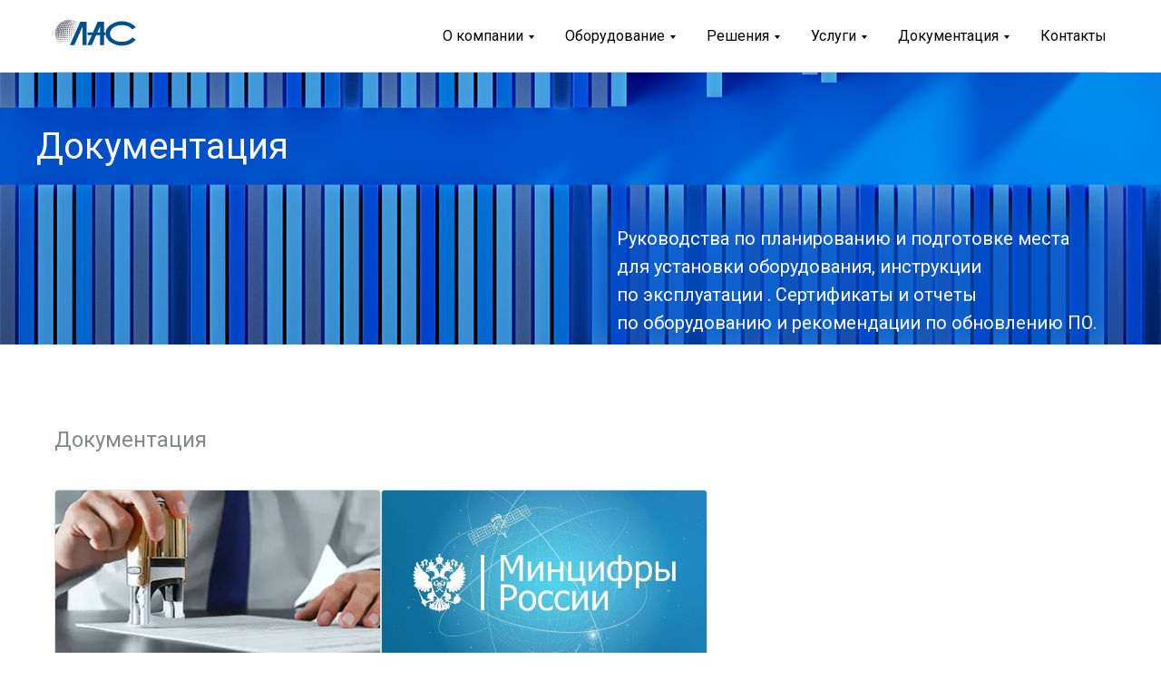

--- FILE ---
content_type: text/html; charset=UTF-8
request_url: https://www.lanatm.ru/documentations
body_size: 22796
content:
<!DOCTYPE html> <html> <head> <meta charset="utf-8" /> <meta http-equiv="Content-Type" content="text/html; charset=utf-8" /> <meta name="viewport" content="width=device-width, initial-scale=1.0" /> <!--metatextblock--> <title>Документация</title> <meta property="og:url" content="http://lanatm.ru/documentations" /> <meta property="og:title" content="Документация" /> <meta property="og:description" content="" /> <meta property="og:type" content="website" /> <link rel="canonical" href="http://lanatm.ru/documentations"> <!--/metatextblock--> <meta name="format-detection" content="telephone=no" /> <meta http-equiv="x-dns-prefetch-control" content="on"> <link rel="dns-prefetch" href="https://ws.tildacdn.com"> <link rel="dns-prefetch" href="https://static.tildacdn.com"> <link rel="shortcut icon" href="https://static.tildacdn.com/tild6538-3632-4737-a531-616630643762/Frame_3016901.png" type="image/x-icon" /> <!-- Assets --> <script src="https://neo.tildacdn.com/js/tilda-fallback-1.0.min.js" async charset="utf-8"></script> <link rel="stylesheet" href="https://static.tildacdn.com/css/tilda-grid-3.0.min.css" type="text/css" media="all" onerror="this.loaderr='y';"/> <link rel="stylesheet" href="https://static.tildacdn.com/ws/project13981121/tilda-blocks-page72738503.min.css?t=1768472321" type="text/css" media="all" onerror="this.loaderr='y';" /> <link rel="preconnect" href="https://fonts.gstatic.com"> <link href="https://fonts.googleapis.com/css2?family=Roboto:wght@300;400;500;700&subset=latin,cyrillic" rel="stylesheet"> <link rel="stylesheet" href="https://static.tildacdn.com/css/tilda-animation-2.0.min.css" type="text/css" media="all" onerror="this.loaderr='y';" /> <link rel="stylesheet" href="https://static.tildacdn.com/css/tilda-menusub-1.0.min.css" type="text/css" media="print" onload="this.media='all';" onerror="this.loaderr='y';" /> <noscript><link rel="stylesheet" href="https://static.tildacdn.com/css/tilda-menusub-1.0.min.css" type="text/css" media="all" /></noscript> <link rel="stylesheet" href="https://static.tildacdn.com/css/tilda-menu-widgeticons-1.0.min.css" type="text/css" media="all" onerror="this.loaderr='y';" /> <link rel="stylesheet" href="https://static.tildacdn.com/css/tilda-forms-1.0.min.css" type="text/css" media="all" onerror="this.loaderr='y';" /> <script nomodule src="https://static.tildacdn.com/js/tilda-polyfill-1.0.min.js" charset="utf-8"></script> <script type="text/javascript">function t_onReady(func) {if(document.readyState!='loading') {func();} else {document.addEventListener('DOMContentLoaded',func);}}
function t_onFuncLoad(funcName,okFunc,time) {if(typeof window[funcName]==='function') {okFunc();} else {setTimeout(function() {t_onFuncLoad(funcName,okFunc,time);},(time||100));}}function t_throttle(fn,threshhold,scope) {return function() {fn.apply(scope||this,arguments);};}function t396_initialScale(t){var e=document.getElementById("rec"+t);if(e){var i=e.querySelector(".t396__artboard");if(i){window.tn_scale_initial_window_width||(window.tn_scale_initial_window_width=document.documentElement.clientWidth);var a=window.tn_scale_initial_window_width,r=[],n,l=i.getAttribute("data-artboard-screens");if(l){l=l.split(",");for(var o=0;o<l.length;o++)r[o]=parseInt(l[o],10)}else r=[320,480,640,960,1200];for(var o=0;o<r.length;o++){var d=r[o];a>=d&&(n=d)}var _="edit"===window.allrecords.getAttribute("data-tilda-mode"),c="center"===t396_getFieldValue(i,"valign",n,r),s="grid"===t396_getFieldValue(i,"upscale",n,r),w=t396_getFieldValue(i,"height_vh",n,r),g=t396_getFieldValue(i,"height",n,r),u=!!window.opr&&!!window.opr.addons||!!window.opera||-1!==navigator.userAgent.indexOf(" OPR/");if(!_&&c&&!s&&!w&&g&&!u){var h=parseFloat((a/n).toFixed(3)),f=[i,i.querySelector(".t396__carrier"),i.querySelector(".t396__filter")],v=Math.floor(parseInt(g,10)*h)+"px",p;i.style.setProperty("--initial-scale-height",v);for(var o=0;o<f.length;o++)f[o].style.setProperty("height","var(--initial-scale-height)");t396_scaleInitial__getElementsToScale(i).forEach((function(t){t.style.zoom=h}))}}}}function t396_scaleInitial__getElementsToScale(t){return t?Array.prototype.slice.call(t.children).filter((function(t){return t&&(t.classList.contains("t396__elem")||t.classList.contains("t396__group"))})):[]}function t396_getFieldValue(t,e,i,a){var r,n=a[a.length-1];if(!(r=i===n?t.getAttribute("data-artboard-"+e):t.getAttribute("data-artboard-"+e+"-res-"+i)))for(var l=0;l<a.length;l++){var o=a[l];if(!(o<=i)&&(r=o===n?t.getAttribute("data-artboard-"+e):t.getAttribute("data-artboard-"+e+"-res-"+o)))break}return r}window.TN_SCALE_INITIAL_VER="1.0",window.tn_scale_initial_window_width=null;</script> <script src="https://static.tildacdn.com/js/jquery-1.10.2.min.js" charset="utf-8" onerror="this.loaderr='y';"></script> <script src="https://static.tildacdn.com/js/tilda-scripts-3.0.min.js" charset="utf-8" defer onerror="this.loaderr='y';"></script> <script src="https://static.tildacdn.com/ws/project13981121/tilda-blocks-page72738503.min.js?t=1768472321" charset="utf-8" async onerror="this.loaderr='y';"></script> <script src="https://static.tildacdn.com/js/tilda-lazyload-1.0.min.js" charset="utf-8" async onerror="this.loaderr='y';"></script> <script src="https://static.tildacdn.com/js/tilda-animation-2.0.min.js" charset="utf-8" async onerror="this.loaderr='y';"></script> <script src="https://static.tildacdn.com/js/tilda-zero-1.1.min.js" charset="utf-8" async onerror="this.loaderr='y';"></script> <script src="https://static.tildacdn.com/js/tilda-slider-1.0.min.js" charset="utf-8" async onerror="this.loaderr='y';"></script> <script src="https://static.tildacdn.com/js/tilda-menusub-1.0.min.js" charset="utf-8" async onerror="this.loaderr='y';"></script> <script src="https://static.tildacdn.com/js/tilda-menu-1.0.min.js" charset="utf-8" async onerror="this.loaderr='y';"></script> <script src="https://static.tildacdn.com/js/tilda-menu-widgeticons-1.0.min.js" charset="utf-8" async onerror="this.loaderr='y';"></script> <script src="https://static.tildacdn.com/js/tilda-widget-positions-1.0.min.js" charset="utf-8" async onerror="this.loaderr='y';"></script> <script src="https://static.tildacdn.com/js/tilda-zero-scale-1.0.min.js" charset="utf-8" async onerror="this.loaderr='y';"></script> <script src="https://static.tildacdn.com/js/tilda-skiplink-1.0.min.js" charset="utf-8" async onerror="this.loaderr='y';"></script> <script src="https://static.tildacdn.com/js/tilda-events-1.0.min.js" charset="utf-8" async onerror="this.loaderr='y';"></script> <script type="text/javascript">window.dataLayer=window.dataLayer||[];</script> <script type="text/javascript">(function() {if((/bot|google|yandex|baidu|bing|msn|duckduckbot|teoma|slurp|crawler|spider|robot|crawling|facebook/i.test(navigator.userAgent))===false&&typeof(sessionStorage)!='undefined'&&sessionStorage.getItem('visited')!=='y'&&document.visibilityState){var style=document.createElement('style');style.type='text/css';style.innerHTML='@media screen and (min-width: 980px) {.t-records {opacity: 0;}.t-records_animated {-webkit-transition: opacity ease-in-out .2s;-moz-transition: opacity ease-in-out .2s;-o-transition: opacity ease-in-out .2s;transition: opacity ease-in-out .2s;}.t-records.t-records_visible {opacity: 1;}}';document.getElementsByTagName('head')[0].appendChild(style);function t_setvisRecs(){var alr=document.querySelectorAll('.t-records');Array.prototype.forEach.call(alr,function(el) {el.classList.add("t-records_animated");});setTimeout(function() {Array.prototype.forEach.call(alr,function(el) {el.classList.add("t-records_visible");});sessionStorage.setItem("visited","y");},400);}
document.addEventListener('DOMContentLoaded',t_setvisRecs);}})();</script></head> <body class="t-body" style="margin:0;"> <!--allrecords--> <div id="allrecords" class="t-records" data-hook="blocks-collection-content-node" data-tilda-project-id="13981121" data-tilda-page-id="72738503" data-tilda-page-alias="documentations" data-tilda-formskey="f7df2ab38f26c4950eef556013981121" data-tilda-cookie="no" data-tilda-lazy="yes" data-tilda-root-zone="com" data-tilda-project-country="RU"> <!--header--> <header id="t-header" class="t-records" data-hook="blocks-collection-content-node" data-tilda-project-id="13981121" data-tilda-page-id="72703989" data-tilda-page-alias="header" data-tilda-formskey="f7df2ab38f26c4950eef556013981121" data-tilda-cookie="no" data-tilda-lazy="yes" data-tilda-root-zone="com" data-tilda-project-country="RU"> <div id="rec1176446946" class="r t-rec t-screenmin-980px" style=" " data-animationappear="off" data-record-type="456" data-screen-min="980px"> <!-- T456 --> <div id="nav1176446946marker"></div> <div id="nav1176446946" class="t456 t456__positionfixed " style="background-color: rgba(255,255,255,1); " data-bgcolor-hex="#ffffff" data-bgcolor-rgba="rgba(255,255,255,1)" data-navmarker="nav1176446946marker" data-appearoffset="" data-bgopacity-two="" data-menushadow="" data-menushadow-css="" data-bgopacity="1" data-menu-items-align="right" data-menu="yes"> <div class="t456__maincontainer t456__c12collumns" style=""> <div class="t456__leftwrapper" style="padding-left:20px;min-width:90px;width:90px;"> <div class="t456__logowrapper" style="display: block;"> <a href="/"> <img class="t456__imglogo t456__imglogomobile"
src="https://static.tildacdn.com/tild3266-6662-4431-a533-363733633537/logo.svg"
imgfield="img"
style="max-width: 90px; width: 90px;"
alt=""> </a> </div> </div> <nav
class="t456__rightwrapper t456__menualign_right"
style="padding-right:20px;"> <ul role="list" class="t456__list t-menu__list"> <li class="t456__list_item"
style="padding:0 15px 0 0;"> <a class="t-menu__link-item"
href=""
aria-expanded="false" role="button" data-menu-submenu-hook="link_sub1_1176446946" data-menu-item-number="1">О компании</a> <div class="t-menusub" data-submenu-hook="link_sub1_1176446946" data-submenu-margin="15px" data-add-submenu-arrow="on"> <div class="t-menusub__menu"> <div class="t-menusub__content"> <ul role="list" class="t-menusub__list"> <li class="t-menusub__list-item t-name t-name_xs"> <a class="t-menusub__link-item t-name t-name_xs"
href="/about" data-menu-item-number="1">Вся информация</a> </li> <li class="t-menusub__list-item t-name t-name_xs"> <a class="t-menusub__link-item t-name t-name_xs"
href="/structure" data-menu-item-number="1">Структура</a> </li> <li class="t-menusub__list-item t-name t-name_xs"> <a class="t-menusub__link-item t-name t-name_xs"
href="/partners" data-menu-item-number="1">Партнеры</a> </li> </ul> </div> </div> </div> </li> <li class="t456__list_item"
style="padding:0 15px;"> <a class="t-menu__link-item"
href=""
aria-expanded="false" role="button" data-menu-submenu-hook="link_sub2_1176446946" data-menu-item-number="2">Оборудование</a> <div class="t-menusub" data-submenu-hook="link_sub2_1176446946" data-submenu-margin="15px" data-add-submenu-arrow="on"> <div class="t-menusub__menu"> <div class="t-menusub__content"> <ul role="list" class="t-menusub__list"> <li class="t-menusub__list-item t-name t-name_xs"> <a class="t-menusub__link-item t-name t-name_xs"
href="/equipments" data-menu-item-number="2">Все оборудование</a> </li> <li class="t-menusub__list-item t-name t-name_xs"> <a class="t-menusub__link-item t-name t-name_xs"
href="/ustroistva-samoobsluzhivaniya" data-menu-item-number="2">Устройства самообслуживания</a> </li> <li class="t-menusub__list-item t-name t-name_xs"> <a class="t-menusub__link-item t-name t-name_xs"
href="/ustroistva-avtoinkassacii" data-menu-item-number="2">Устройства автоинкассации</a> </li> <li class="t-menusub__list-item t-name t-name_xs"> <a class="t-menusub__link-item t-name t-name_xs"
href="/dopolnitelnoe-oborudovanie" data-menu-item-number="2">Дополнительное оборудование</a> </li> </ul> </div> </div> </div> </li> <li class="t456__list_item"
style="padding:0 15px;"> <a class="t-menu__link-item"
href=""
aria-expanded="false" role="button" data-menu-submenu-hook="link_sub3_1176446946" data-menu-item-number="3">Решения</a> <div class="t-menusub" data-submenu-hook="link_sub3_1176446946" data-submenu-margin="15px" data-add-submenu-arrow="on"> <div class="t-menusub__menu"> <div class="t-menusub__content"> <ul role="list" class="t-menusub__list"> <li class="t-menusub__list-item t-name t-name_xs"> <a class="t-menusub__link-item t-name t-name_xs"
href="/solutions" data-menu-item-number="3">Все решения</a> </li> <li class="t-menusub__list-item t-name t-name_xs"> <a class="t-menusub__link-item t-name t-name_xs"
href="/bezopasnost" data-menu-item-number="3">Безопасность</a> </li> <li class="t-menusub__list-item t-name t-name_xs"> <a class="t-menusub__link-item t-name t-name_xs"
href="/po-dlya-ustroistv" data-menu-item-number="3">ПО для устройств самообслуживания</a> </li> <li class="t-menusub__list-item t-name t-name_xs"> <a class="t-menusub__link-item t-name t-name_xs"
href="/resheniya-las" data-menu-item-number="3">Решения ЛАС</a> </li> </ul> </div> </div> </div> </li> <li class="t456__list_item"
style="padding:0 15px;"> <a class="t-menu__link-item"
href=""
aria-expanded="false" role="button" data-menu-submenu-hook="link_sub4_1176446946" data-menu-item-number="4">Услуги</a> <div class="t-menusub" data-submenu-hook="link_sub4_1176446946" data-submenu-margin="15px" data-add-submenu-arrow="on"> <div class="t-menusub__menu"> <div class="t-menusub__content"> <ul role="list" class="t-menusub__list"> <li class="t-menusub__list-item t-name t-name_xs"> <a class="t-menusub__link-item t-name t-name_xs"
href="/services" data-menu-item-number="4">Все услуги</a> </li> <li class="t-menusub__list-item t-name t-name_xs"> <a class="t-menusub__link-item t-name t-name_xs"
href="/tech-support" data-menu-item-number="4">Сервис</a> </li> <li class="t-menusub__list-item t-name t-name_xs"> <a class="t-menusub__link-item t-name t-name_xs"
href="/monitoring" data-menu-item-number="4">Мониторинг устройств самообслуживания</a> </li> <li class="t-menusub__list-item t-name t-name_xs"> <a class="t-menusub__link-item t-name t-name_xs"
href="/maintenance" data-menu-item-number="4">Техническое обслуживание</a> </li> <li class="t-menusub__list-item t-name t-name_xs"> <a class="t-menusub__link-item t-name t-name_xs"
href="/equipment" data-menu-item-number="4">Обслуживаемое оборудование</a> </li> <li class="t-menusub__list-item t-name t-name_xs"> <a class="t-menusub__link-item t-name t-name_xs"
href="/software-support" data-menu-item-number="4">Поддержка ПО</a> </li> <li class="t-menusub__list-item t-name t-name_xs"> <a class="t-menusub__link-item t-name t-name_xs"
href="/outsourcing" data-menu-item-number="4">Аутсорсинг</a> </li> <li class="t-menusub__list-item t-name t-name_xs"> <a class="t-menusub__link-item t-name t-name_xs"
href="/training" data-menu-item-number="4">Обучение</a> </li> </ul> </div> </div> </div> </li> <li class="t456__list_item"
style="padding:0 15px;"> <a class="t-menu__link-item"
href=""
aria-expanded="false" role="button" data-menu-submenu-hook="link_sub5_1176446946" data-menu-item-number="5">Документация</a> <div class="t-menusub" data-submenu-hook="link_sub5_1176446946" data-submenu-margin="15px" data-add-submenu-arrow="on"> <div class="t-menusub__menu"> <div class="t-menusub__content"> <ul role="list" class="t-menusub__list"> <li class="t-menusub__list-item t-name t-name_xs"> <a class="t-menusub__link-item t-name t-name_xs"
href="/documentations" data-menu-item-number="5">Вся документация</a> </li> <li class="t-menusub__list-item t-name t-name_xs"> <a class="t-menusub__link-item t-name t-name_xs"
href="/privacy" data-menu-item-number="5">Политика общества в отношении обработки персональных данных</a> </li> <li class="t-menusub__list-item t-name t-name_xs"> <a class="t-menusub__link-item t-name t-name_xs"
href="/recommendations" data-menu-item-number="5">Рекомендации по обновлению ПО</a> </li> <li class="t-menusub__list-item t-name t-name_xs"> <a class="t-menusub__link-item t-name t-name_xs"
href="/tehnicheskaya-dokumentaciya" data-menu-item-number="5">Техническая документация</a> </li> <li class="t-menusub__list-item t-name t-name_xs"> <a class="t-menusub__link-item t-name t-name_xs"
href="/certificates" data-menu-item-number="5">Сертификаты</a> </li> <li class="t-menusub__list-item t-name t-name_xs"> <a class="t-menusub__link-item t-name t-name_xs"
href="/ohranatruda" data-menu-item-number="5">Охрана труда</a> </li> </ul> </div> </div> </div> </li> <li class="t456__list_item"
style="padding:0 0 0 15px;"> <a class="t-menu__link-item"
href="/contacts" data-menu-submenu-hook="" data-menu-item-number="6">Контакты</a> </li> </ul> </nav> <div class="t456__linewrapper"> <hr class="t456__horizontalline" style="margin: 0 20px 0 20px; background-color:#d4d4d4; height:1px; "> </div> </div> </div> <style>@media screen and (max-width:980px){#rec1176446946 .t456__leftcontainer{padding:20px;}}@media screen and (max-width:980px){#rec1176446946 .t456__imglogo{padding:20px 0;}}</style> <script type="text/javascript">t_onReady(function() {t_onFuncLoad('t_menu__highlightActiveLinks',function() {t_menu__highlightActiveLinks('.t456__list_item a');});t_onFuncLoad('t_menu__findAnchorLinks',function() {t_menu__findAnchorLinks('1176446946','.t456__list_item a');});});t_onReady(function() {t_onFuncLoad('t_menu__setBGcolor',function() {t_menu__setBGcolor('1176446946','.t456');window.addEventListener('resize',function() {t_menu__setBGcolor('1176446946','.t456');});});t_onFuncLoad('t_menu__interactFromKeyboard',function() {t_menu__interactFromKeyboard('1176446946');});});</script> <style>#rec1176446946 .t-menu__link-item{-webkit-transition:color 0.3s ease-in-out,opacity 0.3s ease-in-out;transition:color 0.3s ease-in-out,opacity 0.3s ease-in-out;}#rec1176446946 .t-menu__link-item.t-active:not(.t978__menu-link){color:#0674e5 !important;font-weight:400 !important;}#rec1176446946 .t-menu__link-item:not(.t-active):not(.tooltipstered):hover{color:#0674e5 !important;}#rec1176446946 .t-menu__link-item:not(.t-active):not(.tooltipstered):focus-visible{color:#0674e5 !important;}@supports (overflow:-webkit-marquee) and (justify-content:inherit){#rec1176446946 .t-menu__link-item,#rec1176446946 .t-menu__link-item.t-active{opacity:1 !important;}}</style> <style>#rec1176446946{--menusub-text-color:#000000;--menusub-bg:#fff;--menusub-shadow:0px 15px 30px -10px rgba(0,11,48,0.2);--menusub-radius:4px;--menusub-border:none;--menusub-width:300px;--menusub-transition:0.3s ease-in-out;--menusub-active-color:#0674e5;--menusub-hover-color:#0674e5;}#rec1176446946 .t-menusub__link-item,#rec1176446946 .t-menusub__innermenu-link{-webkit-transition:color var(--menusub-transition),opacity var(--menusub-transition);transition:color var(--menusub-transition),opacity var(--menusub-transition);}#rec1176446946 .t-menusub__link-item.t-active,#rec1176446946 .t-menusub__innermenu-link.t-active{color:var(--menusub-active-color) !important;font-weight:400 !important;}#rec1176446946 .t-menusub__link-item:not(.t-active):not(.tooltipstered):hover,#rec1176446946 .t-menusub__innermenu-link:not(.t-active):hover{color:var(--menusub-hover-color) !important;}@supports (overflow:-webkit-marquee) and (justify-content:inherit){#rec1176446946 .t-menusub__link-item,#rec1176446946 .t-menusub__link-item.t-active{opacity:1 !important;}}@media screen and (max-width:980px){#rec1176446946 .t-menusub__menu .t-menusub__link-item,#rec1176446946 .t-menusub__menu .t-menusub__innermenu-link{color:var(--menusub-text-color) !important;}#rec1176446946 .t-menusub__menu .t-menusub__link-item.t-active{color:var(--menusub-active-color) !important;}#rec1176446946 .t-menusub__menu .t-menusub__list-item:has(.t-active){background-color:var(--menusub-hover-bg);}}@media screen and (max-width:980px){#rec1176446946 .t-menusub__menu-wrapper{background-color:var(--menusub-bg) !important;border-radius:var(--menusub-radius) !important;border:var(--menusub-border) !important;box-shadow:var(--menusub-shadow) !important;overflow:auto;max-width:var(--mobile-max-width);}#rec1176446946 .t-menusub__menu-wrapper .t-menusub__content{background-color:transparent !important;border:none !important;box-shadow:none !important;border-radius:0 !important;margin-top:0 !important;}}</style> <script>t_onReady(function() {setTimeout(function(){t_onFuncLoad('t_menusub_init',function() {t_menusub_init('1176446946');});},500);});</script> <style>@media screen and (min-width:981px){#rec1176446946 .t-menusub__menu{background-color:var(--menusub-bg);text-align:left;max-width:var(--menusub-width);border-radius:var(--menusub-radius);border:var(--menusub-border);box-shadow:var(--menusub-shadow);}}</style> <style> #rec1176446946 a.t-menusub__link-item{font-size:16px;font-weight:400;}</style> <style> #rec1176446946 .t456__logowrapper a{color:#ffffff;}#rec1176446946 a.t-menu__link-item{color:#000000;font-weight:400;}</style> <style> #rec1176446946 .t456__logo{color:#ffffff;}</style> </div> <div id="rec1176473826" class="r t-rec t-screenmax-980px" style=" " data-animationappear="off" data-record-type="309" data-screen-max="980px"> <!-- T280 --> <div id="nav1176473826marker"></div> <div id="nav1176473826" class="t280 " data-menu="yes" data-appearoffset="" data-menu-widgeticon-search="yes"> <div class="t280__container t280__positionfixed" style=""> <div class="t280__container__bg" style="background-color: rgba(255,255,255,1);" data-bgcolor-hex="#ffffff" data-bgcolor-rgba="rgba(255,255,255,1)" data-navmarker="nav1176473826marker" data-appearoffset="" data-bgopacity="1" data-menushadow="" data-menushadow-css=""></div> <div class="t280__menu__content t280__col-12"> <div class="t280__logo__container" style="min-height:60px;"> <div class="t280__logo__content"> <a class="t280__logo" href="/"> <img class="t280__logo__img"
src="https://static.tildacdn.com/tild3266-6662-4431-a533-363733633537/logo.svg"
imgfield="img"
style="height: 40px;"
alt="Sitename"> </a> </div> </div> <ul class="t-menuwidgeticons__wrapper"> <li class="t-menuwidgeticons__icon t-menuwidgeticons__icon_md t-menuwidgeticons__search"> <a
class="t-menuwidgeticons__link t-menuwidgeticons__link_search"
href="#opensearch"
role="button"
aria-label="Поиск"> <div class="t-menuwidgeticons__img t-menuwidgeticons__img_search"> <svg viewBox="0 0 22 22" fill="none" xmlns="http://www.w3.org/2000/svg"> <circle cx="10.1224" cy="10.8801" r="7.69888" transform="rotate(47.1675 10.1224 10.8801)" stroke="#0674e5" stroke-width="2"/> <line x1="16.4142" y1="17" x2="20.3033" y2="20.8891" stroke="#0674e5" stroke-width="2" stroke-linecap="round"/> </svg> </div> </a> </li> </ul> <style>.t-menuwidgeticons__button_hidden_1176473826{display:none !important;}</style> <button type="button"
class="t-menuburger t-menuburger_first "
aria-label="Навигационное меню"
aria-expanded="false"> <span style="background-color:#0674e5;"></span> <span style="background-color:#0674e5;"></span> <span style="background-color:#0674e5;"></span> <span style="background-color:#0674e5;"></span> </button> <script>function t_menuburger_init(recid) {var rec=document.querySelector('#rec' + recid);if(!rec) return;var burger=rec.querySelector('.t-menuburger');if(!burger) return;var isSecondStyle=burger.classList.contains('t-menuburger_second');if(isSecondStyle&&!window.isMobile&&!('ontouchend' in document)) {burger.addEventListener('mouseenter',function() {if(burger.classList.contains('t-menuburger-opened')) return;burger.classList.remove('t-menuburger-unhovered');burger.classList.add('t-menuburger-hovered');});burger.addEventListener('mouseleave',function() {if(burger.classList.contains('t-menuburger-opened')) return;burger.classList.remove('t-menuburger-hovered');burger.classList.add('t-menuburger-unhovered');setTimeout(function() {burger.classList.remove('t-menuburger-unhovered');},300);});}
burger.addEventListener('click',function() {if(!burger.closest('.tmenu-mobile')&&!burger.closest('.t450__burger_container')&&!burger.closest('.t466__container')&&!burger.closest('.t204__burger')&&!burger.closest('.t199__js__menu-toggler')) {burger.classList.toggle('t-menuburger-opened');burger.classList.remove('t-menuburger-unhovered');}});var menu=rec.querySelector('[data-menu="yes"]');if(!menu) return;var menuLinks=menu.querySelectorAll('.t-menu__link-item');var submenuClassList=['t978__menu-link_hook','t978__tm-link','t966__tm-link','t794__tm-link','t-menusub__target-link'];Array.prototype.forEach.call(menuLinks,function(link) {link.addEventListener('click',function() {var isSubmenuHook=submenuClassList.some(function(submenuClass) {return link.classList.contains(submenuClass);});if(isSubmenuHook) return;burger.classList.remove('t-menuburger-opened');});});menu.addEventListener('clickedAnchorInTooltipMenu',function() {burger.classList.remove('t-menuburger-opened');});}
t_onReady(function() {t_onFuncLoad('t_menuburger_init',function(){t_menuburger_init('1176473826');});});</script> <style>.t-menuburger{position:relative;flex-shrink:0;width:28px;height:20px;padding:0;border:none;background-color:transparent;outline:none;-webkit-transform:rotate(0deg);transform:rotate(0deg);transition:transform .5s ease-in-out;cursor:pointer;z-index:999;}.t-menuburger span{display:block;position:absolute;width:100%;opacity:1;left:0;-webkit-transform:rotate(0deg);transform:rotate(0deg);transition:.25s ease-in-out;height:3px;background-color:#000;}.t-menuburger span:nth-child(1){top:0px;}.t-menuburger span:nth-child(2),.t-menuburger span:nth-child(3){top:8px;}.t-menuburger span:nth-child(4){top:16px;}.t-menuburger__big{width:42px;height:32px;}.t-menuburger__big span{height:5px;}.t-menuburger__big span:nth-child(2),.t-menuburger__big span:nth-child(3){top:13px;}.t-menuburger__big span:nth-child(4){top:26px;}.t-menuburger__small{width:22px;height:14px;}.t-menuburger__small span{height:2px;}.t-menuburger__small span:nth-child(2),.t-menuburger__small span:nth-child(3){top:6px;}.t-menuburger__small span:nth-child(4){top:12px;}.t-menuburger-opened span:nth-child(1){top:8px;width:0%;left:50%;}.t-menuburger-opened span:nth-child(2){-webkit-transform:rotate(45deg);transform:rotate(45deg);}.t-menuburger-opened span:nth-child(3){-webkit-transform:rotate(-45deg);transform:rotate(-45deg);}.t-menuburger-opened span:nth-child(4){top:8px;width:0%;left:50%;}.t-menuburger-opened.t-menuburger__big span:nth-child(1){top:6px;}.t-menuburger-opened.t-menuburger__big span:nth-child(4){top:18px;}.t-menuburger-opened.t-menuburger__small span:nth-child(1),.t-menuburger-opened.t-menuburger__small span:nth-child(4){top:6px;}@media (hover),(min-width:0\0){.t-menuburger_first:hover span:nth-child(1){transform:translateY(1px);}.t-menuburger_first:hover span:nth-child(4){transform:translateY(-1px);}.t-menuburger_first.t-menuburger__big:hover span:nth-child(1){transform:translateY(3px);}.t-menuburger_first.t-menuburger__big:hover span:nth-child(4){transform:translateY(-3px);}}.t-menuburger_second span:nth-child(2),.t-menuburger_second span:nth-child(3){width:80%;left:20%;right:0;}@media (hover),(min-width:0\0){.t-menuburger_second.t-menuburger-hovered span:nth-child(2),.t-menuburger_second.t-menuburger-hovered span:nth-child(3){animation:t-menuburger-anim 0.3s ease-out normal forwards;}.t-menuburger_second.t-menuburger-unhovered span:nth-child(2),.t-menuburger_second.t-menuburger-unhovered span:nth-child(3){animation:t-menuburger-anim2 0.3s ease-out normal forwards;}}.t-menuburger_second.t-menuburger-opened span:nth-child(2),.t-menuburger_second.t-menuburger-opened span:nth-child(3){left:0;right:0;width:100%!important;}.t-menuburger_third span:nth-child(4){width:70%;left:unset;right:0;}@media (hover),(min-width:0\0){.t-menuburger_third:not(.t-menuburger-opened):hover span:nth-child(4){width:100%;}}.t-menuburger_third.t-menuburger-opened span:nth-child(4){width:0!important;right:50%;}.t-menuburger_fourth{height:12px;}.t-menuburger_fourth.t-menuburger__small{height:8px;}.t-menuburger_fourth.t-menuburger__big{height:18px;}.t-menuburger_fourth span:nth-child(2),.t-menuburger_fourth span:nth-child(3){top:4px;opacity:0;}.t-menuburger_fourth span:nth-child(4){top:8px;}.t-menuburger_fourth.t-menuburger__small span:nth-child(2),.t-menuburger_fourth.t-menuburger__small span:nth-child(3){top:3px;}.t-menuburger_fourth.t-menuburger__small span:nth-child(4){top:6px;}.t-menuburger_fourth.t-menuburger__small span:nth-child(2),.t-menuburger_fourth.t-menuburger__small span:nth-child(3){top:3px;}.t-menuburger_fourth.t-menuburger__small span:nth-child(4){top:6px;}.t-menuburger_fourth.t-menuburger__big span:nth-child(2),.t-menuburger_fourth.t-menuburger__big span:nth-child(3){top:6px;}.t-menuburger_fourth.t-menuburger__big span:nth-child(4){top:12px;}@media (hover),(min-width:0\0){.t-menuburger_fourth:not(.t-menuburger-opened):hover span:nth-child(1){transform:translateY(1px);}.t-menuburger_fourth:not(.t-menuburger-opened):hover span:nth-child(4){transform:translateY(-1px);}.t-menuburger_fourth.t-menuburger__big:not(.t-menuburger-opened):hover span:nth-child(1){transform:translateY(3px);}.t-menuburger_fourth.t-menuburger__big:not(.t-menuburger-opened):hover span:nth-child(4){transform:translateY(-3px);}}.t-menuburger_fourth.t-menuburger-opened span:nth-child(1),.t-menuburger_fourth.t-menuburger-opened span:nth-child(4){top:4px;}.t-menuburger_fourth.t-menuburger-opened span:nth-child(2),.t-menuburger_fourth.t-menuburger-opened span:nth-child(3){opacity:1;}@keyframes t-menuburger-anim{0%{width:80%;left:20%;right:0;}50%{width:100%;left:0;right:0;}100%{width:80%;left:0;right:20%;}}@keyframes t-menuburger-anim2{0%{width:80%;left:0;}50%{width:100%;right:0;left:0;}100%{width:80%;left:20%;right:0;}}</style> </div> </div> <div class="t280__menu__wrapper "> <div class="t280__menu__bg" style="background-color:#ffffff; opacity:1;"></div> <div class="t280__menu__container"> <nav class="t280__menu t-width t-width_12"> <ul role="list" class="t280__list t-menu__list"> <li class="t280__menu__item"> <a class="t280__menu__link t-title t-title_xl t-menu__link-item t280__menu__link_submenu"
href=""
aria-expanded="false" role="button" data-menu-submenu-hook="link_sub1_1176473826">
О компании
</a> </li> <div class="t-menusub" data-submenu-hook="link_sub1_1176473826" data-submenu-margin="15px" data-add-submenu-arrow="on"> <div class="t-menusub__menu"> <div class="t-menusub__content"> <ul role="list" class="t-menusub__list"> <li class="t-menusub__list-item t-name t-name_xs"> <a class="t-menusub__link-item t-name t-name_xs"
href="/about" data-menu-item-number="1">Вся информация</a> </li> <li class="t-menusub__list-item t-name t-name_xs"> <a class="t-menusub__link-item t-name t-name_xs"
href="/structure" data-menu-item-number="1">Структура</a> </li> <li class="t-menusub__list-item t-name t-name_xs"> <a class="t-menusub__link-item t-name t-name_xs"
href="/partners" data-menu-item-number="1">Партнеры</a> </li> </ul> </div> </div> </div> <li class="t280__menu__item"> <a class="t280__menu__link t-title t-title_xl t-menu__link-item t280__menu__link_submenu"
href=""
aria-expanded="false" role="button" data-menu-submenu-hook="link_sub2_1176473826">
Оборудование
</a> </li> <div class="t-menusub" data-submenu-hook="link_sub2_1176473826" data-submenu-margin="15px" data-add-submenu-arrow="on"> <div class="t-menusub__menu"> <div class="t-menusub__content"> <ul role="list" class="t-menusub__list"> <li class="t-menusub__list-item t-name t-name_xs"> <a class="t-menusub__link-item t-name t-name_xs"
href="/equipments" data-menu-item-number="2">Все оборудование</a> </li> <li class="t-menusub__list-item t-name t-name_xs"> <a class="t-menusub__link-item t-name t-name_xs"
href="/ustroistva-samoobsluzhivaniya" data-menu-item-number="2">Устройства самообслуживания</a> </li> <li class="t-menusub__list-item t-name t-name_xs"> <a class="t-menusub__link-item t-name t-name_xs"
href="/ustroistva-avtoinkassacii" data-menu-item-number="2">Устройства автоинкассации</a> </li> <li class="t-menusub__list-item t-name t-name_xs"> <a class="t-menusub__link-item t-name t-name_xs"
href="/dopolnitelnoe-oborudovanie" data-menu-item-number="2">Дополнительное оборудование</a> </li> </ul> </div> </div> </div> <li class="t280__menu__item"> <a class="t280__menu__link t-title t-title_xl t-menu__link-item t280__menu__link_submenu"
href=""
aria-expanded="false" role="button" data-menu-submenu-hook="link_sub3_1176473826">
Решения
</a> </li> <div class="t-menusub" data-submenu-hook="link_sub3_1176473826" data-submenu-margin="15px" data-add-submenu-arrow="on"> <div class="t-menusub__menu"> <div class="t-menusub__content"> <ul role="list" class="t-menusub__list"> <li class="t-menusub__list-item t-name t-name_xs"> <a class="t-menusub__link-item t-name t-name_xs"
href="/solutions" data-menu-item-number="3">Все решения</a> </li> <li class="t-menusub__list-item t-name t-name_xs"> <a class="t-menusub__link-item t-name t-name_xs"
href="/bezopasnost" data-menu-item-number="3">Безопасность</a> </li> <li class="t-menusub__list-item t-name t-name_xs"> <a class="t-menusub__link-item t-name t-name_xs"
href="/po-dlya-ustroistv" data-menu-item-number="3">ПО для устройств самообслуживания</a> </li> <li class="t-menusub__list-item t-name t-name_xs"> <a class="t-menusub__link-item t-name t-name_xs"
href="/resheniya-las" data-menu-item-number="3">Решения ЛАС</a> </li> </ul> </div> </div> </div> <li class="t280__menu__item"> <a class="t280__menu__link t-title t-title_xl t-menu__link-item t280__menu__link_submenu"
href=""
aria-expanded="false" role="button" data-menu-submenu-hook="link_sub4_1176473826">
Услуги
</a> </li> <div class="t-menusub" data-submenu-hook="link_sub4_1176473826" data-submenu-margin="15px" data-add-submenu-arrow="on"> <div class="t-menusub__menu"> <div class="t-menusub__content"> <ul role="list" class="t-menusub__list"> <li class="t-menusub__list-item t-name t-name_xs"> <a class="t-menusub__link-item t-name t-name_xs"
href="/services" data-menu-item-number="4">Все услуги</a> </li> <li class="t-menusub__list-item t-name t-name_xs"> <a class="t-menusub__link-item t-name t-name_xs"
href="/tech-support" data-menu-item-number="4">Сервис</a> </li> <li class="t-menusub__list-item t-name t-name_xs"> <a class="t-menusub__link-item t-name t-name_xs"
href="/monitoring" data-menu-item-number="4">Мониторинг устройств самообслуживания</a> </li> <li class="t-menusub__list-item t-name t-name_xs"> <a class="t-menusub__link-item t-name t-name_xs"
href="/maintenance" data-menu-item-number="4">Техническое обслуживание</a> </li> <li class="t-menusub__list-item t-name t-name_xs"> <a class="t-menusub__link-item t-name t-name_xs"
href="/equipment" data-menu-item-number="4">Обслуживаемое оборудование</a> </li> <li class="t-menusub__list-item t-name t-name_xs"> <a class="t-menusub__link-item t-name t-name_xs"
href="/software-support" data-menu-item-number="4">Поддержка ПО</a> </li> <li class="t-menusub__list-item t-name t-name_xs"> <a class="t-menusub__link-item t-name t-name_xs"
href="/outsourcing" data-menu-item-number="4">Аутсорсинг</a> </li> <li class="t-menusub__list-item t-name t-name_xs"> <a class="t-menusub__link-item t-name t-name_xs"
href="/training" data-menu-item-number="4">Обучение</a> </li> </ul> </div> </div> </div> <li class="t280__menu__item"> <a class="t280__menu__link t-title t-title_xl t-menu__link-item t280__menu__link_submenu"
href=""
aria-expanded="false" role="button" data-menu-submenu-hook="link_sub5_1176473826">
Документация
</a> </li> <div class="t-menusub" data-submenu-hook="link_sub5_1176473826" data-submenu-margin="15px" data-add-submenu-arrow="on"> <div class="t-menusub__menu"> <div class="t-menusub__content"> <ul role="list" class="t-menusub__list"> <li class="t-menusub__list-item t-name t-name_xs"> <a class="t-menusub__link-item t-name t-name_xs"
href="/documentations" data-menu-item-number="5">Вся документация</a> </li> <li class="t-menusub__list-item t-name t-name_xs"> <a class="t-menusub__link-item t-name t-name_xs"
href="/privacy" data-menu-item-number="5">Политика общества в отношении обработки персональных данных</a> </li> <li class="t-menusub__list-item t-name t-name_xs"> <a class="t-menusub__link-item t-name t-name_xs"
href="/recommendations" data-menu-item-number="5">Рекомендации по обновлению ПО</a> </li> <li class="t-menusub__list-item t-name t-name_xs"> <a class="t-menusub__link-item t-name t-name_xs"
href="/tehnicheskaya-dokumentaciya" data-menu-item-number="5">Техническая документация</a> </li> <li class="t-menusub__list-item t-name t-name_xs"> <a class="t-menusub__link-item t-name t-name_xs"
href="/certificates" data-menu-item-number="5">Сертификаты</a> </li> <li class="t-menusub__list-item t-name t-name_xs"> <a class="t-menusub__link-item t-name t-name_xs"
href="/ohranatruda" data-menu-item-number="5">Охрана труда</a> </li> </ul> </div> </div> </div> <li class="t280__menu__item"> <a class="t280__menu__link t-title t-title_xl t-menu__link-item"
href="/contacts" data-menu-submenu-hook="">
Контакты
</a> </li> </ul> </nav> </div> </div> </div> <style>@media screen and (max-width:980px){#rec1176473826 .t280__main_opened .t280__menu__content{background-color:#ffffff!important;opacity:1!important;}}</style> <script>t_onReady(function() {t_onFuncLoad('t280_showMenu',function() {t280_showMenu('1176473826');});t_onFuncLoad('t280_changeSize',function() {t280_changeSize('1176473826');});t_onFuncLoad('t_menuWidgets__init',function() {t_menuWidgets__init('1176473826');});t_onFuncLoad('t280_highlight',function() {t280_highlight();});});t_onFuncLoad('t280_changeSize',function(){window.addEventListener('resize',t_throttle(function() {t280_changeSize('1176473826');}));});</script> <style>#rec1176473826 .t-menu__link-item{-webkit-transition:color 0.3s ease-in-out,opacity 0.3s ease-in-out;transition:color 0.3s ease-in-out,opacity 0.3s ease-in-out;}#rec1176473826 .t-menu__link-item.t-active:not(.t978__menu-link){color:#0674e5 !important;font-weight:400 !important;}#rec1176473826 .t-menu__link-item:not(.t-active):not(.tooltipstered):hover{color:#0674e5 !important;}#rec1176473826 .t-menu__link-item:not(.t-active):not(.tooltipstered):focus-visible{color:#0674e5 !important;}@supports (overflow:-webkit-marquee) and (justify-content:inherit){#rec1176473826 .t-menu__link-item,#rec1176473826 .t-menu__link-item.t-active{opacity:1 !important;}}</style> <style>#rec1176473826{--menusub-text-color:#000000;--menusub-bg:#fff;--menusub-shadow:0px 15px 30px -10px rgba(0,11,48,0.2);--menusub-radius:4px;--menusub-border:none;--menusub-width:300px;--menusub-transition:0.3s ease-in-out;--menusub-active-color:#0674e5;--menusub-hover-color:#0674e5;}#rec1176473826 .t-menusub__link-item,#rec1176473826 .t-menusub__innermenu-link{-webkit-transition:color var(--menusub-transition),opacity var(--menusub-transition);transition:color var(--menusub-transition),opacity var(--menusub-transition);}#rec1176473826 .t-menusub__link-item.t-active,#rec1176473826 .t-menusub__innermenu-link.t-active{color:var(--menusub-active-color) !important;font-weight:400 !important;}#rec1176473826 .t-menusub__link-item:not(.t-active):not(.tooltipstered):hover,#rec1176473826 .t-menusub__innermenu-link:not(.t-active):hover{color:var(--menusub-hover-color) !important;}@supports (overflow:-webkit-marquee) and (justify-content:inherit){#rec1176473826 .t-menusub__link-item,#rec1176473826 .t-menusub__link-item.t-active{opacity:1 !important;}}@media screen and (max-width:980px){#rec1176473826 .t-menusub__menu .t-menusub__link-item,#rec1176473826 .t-menusub__menu .t-menusub__innermenu-link{color:var(--menusub-text-color) !important;}#rec1176473826 .t-menusub__menu .t-menusub__link-item.t-active{color:var(--menusub-active-color) !important;}#rec1176473826 .t-menusub__menu .t-menusub__list-item:has(.t-active){background-color:var(--menusub-hover-bg);}}@media screen and (max-width:980px){#rec1176473826 .t-menusub__menu-wrapper{background-color:var(--menusub-bg) !important;border-radius:var(--menusub-radius) !important;border:var(--menusub-border) !important;box-shadow:var(--menusub-shadow) !important;overflow:auto;max-width:var(--mobile-max-width);}#rec1176473826 .t-menusub__menu-wrapper .t-menusub__content{background-color:transparent !important;border:none !important;box-shadow:none !important;border-radius:0 !important;margin-top:0 !important;}}</style> <script>t_onReady(function() {setTimeout(function(){t_onFuncLoad('t_menusub_init',function() {t_menusub_init('1176473826');});},500);});</script> <style>@media screen and (min-width:981px){#rec1176473826 .t-menusub__menu{background-color:var(--menusub-bg);text-align:left;max-width:var(--menusub-width);border-radius:var(--menusub-radius);border:var(--menusub-border);box-shadow:var(--menusub-shadow);}}</style> <style> #rec1176473826 a.t-menusub__link-item{font-size:16px;font-weight:400;}</style> <style> #rec1176473826 .t280__logo__content .t-title{color:#ffffff;}#rec1176473826 a.t280__menu__link{font-size:24px;color:#000000;font-weight:400;}</style> <style> #rec1176473826 .t280__logo{color:#ffffff;}</style> <style> #rec1176473826 .t280__lang_first{color:#000000;font-weight:400;}</style> <style> #rec1176473826 .t280__lang_second{color:#000000;font-weight:400;}</style> </div> <div id="rec1176481726" class="r t-rec" style=" " data-animationappear="off" data-record-type="985"> <!--tsearch-widget---> <!-- @classes: t-name t-name_xs t-descr t-descr_xs t-text t-input --> <div class="t985" data-search-showby="10"> <div class="t985__overlay t-search-widget__overlay"> <div class="t985__widgetheader t-search-widget__header t985__widgetheader_hasvariants"> <div class="t985__inputcontainer t-container"> <div class="t-search-widget__inputcontainer t-col t-col_8 t-prefix_2"> <div class="t985__blockinput t-search-widget__blockinput" style=" "> <input type="text" class="t985__input t-search-widget__input t-input" placeholder="Введите Ваш запрос" data-search-target="all" style=""> <svg role="presentation" class="t985__search-icon t-search-widget__search-icon" width="30" height="30" viewBox="0 0 30 30" fill="none" xmlns="http://www.w3.org/2000/svg"> <circle r="7.93388" transform="matrix(0.715639 0.698471 -0.715639 0.698471 18.5859 11.7816)" stroke-width="1.0" stroke="#b6b6b6"/> <line y1="-0.5" x2="9.17531" y2="-0.5" transform="matrix(-0.715635 0.698474 -0.715635 -0.698474 12.75 16.9609)" stroke-width="1.0" stroke="#b6b6b6"/> </svg> <div class="t985__loading-icon t-search-widget__loading"> <svg role="presentation" width="24" height="24" viewBox="0 0 24 24" fill="none" xmlns="http://www.w3.org/2000/svg"> <path d="M5.12544 3.27734C2.57644 5.34 0.75 8.49358 0.75 12.028C0.75 17.3825 4.49041 21.8634 9.50089 23.0004" stroke="#b6b6b6"/> <path d="M2 2.02734L5.75038 2.65241L5.12532 6.40279" stroke="#b6b6b6"/> <path d="M18.8785 20.5C21.4275 18.4373 23.2539 15.2838 23.2539 11.7493C23.2539 6.39481 19.5135 1.91392 14.503 0.776984" stroke="#b6b6b6"/> <path d="M22.0039 21.75L18.2534 21.1249L18.8785 17.3746" stroke="#b6b6b6"/> </svg> </div> <div class="t985__clear-icon t-search-widget__clear-icon"> <svg role="presentation" width="12" height="12" viewBox="0 0 12 12" fill="none" xmlns="http://www.w3.org/2000/svg"> <path d="M1.00004 10.9659L10.9999 0.999962" stroke="#565656"/> <path d="M10.9883 10.9986L1.00214 1.02924" stroke="#565656"/> </svg> </div> </div> </div> <div class="t985__close-icon t-search-widget__close-icon"> <svg role="presentation" width="28" height="28" viewBox="0 0 28 28" fill="none" xmlns="http://www.w3.org/2000/svg"> <path d="M0.754014 27.4806L27.0009 1.32294" stroke="black"/> <path d="M26.9688 27.5665L0.757956 1.39984" stroke="black"/> </svg> </div> </div> <div class="t-container"> <div class="t985__searchvariants t-col t-col_8 t-prefix_2"></div> </div> </div> </div> </div> <script>t_onReady(function() {var tildaSearchWidgetJs='https://static.tildacdn.com/js/tilda-searchwidget-';if(!document.querySelector('script[src^="https://search.tildacdn.com/static/tilda-searchwidget-"]')&&!document.querySelector('script[src^="' + tildaSearchWidgetJs + '"]')) {var script=document.createElement('script');script.src=tildaSearchWidgetJs + '1.0.min.js';script.type='text/javascript';document.body.appendChild(script);}
var tildaSearchWidgetCss='https://static.tildacdn.com/css/tilda-searchwidget-';if(!document.querySelector('link[href^="https://search.tildacdn.com/static/tilda-searchwidget-"]')&&!document.querySelector('link[href^="' + tildaSearchWidgetCss + '"]')) {var link=document.createElement('link');link.href=tildaSearchWidgetCss + '1.0.min.css';link.rel='stylesheet';link.media='screen';document.body.appendChild(link);}
t_onFuncLoad('t985_addSearchVariants',function() {t985_addSearchVariants('1176481726','Оборудование, Решения, Услуги');});});</script> <!--/tsearch-widget---> </div> <div id="rec1213441831" class="r t-rec" style=" " data-animationappear="off" data-record-type="131"> <!-- T123 --> <div class="t123"> <div class="t-container_100 "> <div class="t-width t-width_100 "> <!-- nominify begin --> <style>
    
    .t280__menu {
    text-align: left;
    }
    
</style> <!-- nominify end --> </div> </div> </div> </div> </header> <!--/header--> <div id="rec1178607436" class="r t-rec" style=" " data-animationappear="off" data-record-type="396"> <!-- T396 --> <style>#rec1178607436 .t396__artboard {height:380px;background-color:#ffffff;}#rec1178607436 .t396__filter {height:380px;}#rec1178607436 .t396__carrier{height:380px;background-position:center center;background-attachment:scroll;background-image:url('https://thb.tildacdn.com/tild3934-3739-4666-b135-613034363433/-/resize/20x/documentation_bg.png');background-size:cover;background-repeat:no-repeat;}@media screen and (max-width:1199px) {#rec1178607436 .t396__artboard,#rec1178607436 .t396__filter,#rec1178607436 .t396__carrier {}#rec1178607436 .t396__filter {}#rec1178607436 .t396__carrier {background-attachment:scroll;}}@media screen and (max-width:639px) {#rec1178607436 .t396__artboard,#rec1178607436 .t396__filter,#rec1178607436 .t396__carrier {height:530px;}#rec1178607436 .t396__filter {}#rec1178607436 .t396__carrier {background-attachment:scroll;}}#rec1178607436 .tn-elem[data-elem-id="1753198386206"]{color:#ffffff;z-index:3;top:131px;;left:calc(50% - 600px + 0px);;width:560px;height:auto;}#rec1178607436 .tn-elem[data-elem-id="1753198386206"] .tn-atom{vertical-align:middle;color:#ffffff;font-size:40px;font-family:'Roboto',Arial,sans-serif;line-height:1.55;font-weight:400;background-position:center center;border-width:var(--t396-borderwidth,0);border-style:var(--t396-borderstyle,solid);border-color:var(--t396-bordercolor,transparent);transition:background-color var(--t396-speedhover,0s) ease-in-out,color var(--t396-speedhover,0s) ease-in-out,border-color var(--t396-speedhover,0s) ease-in-out,box-shadow var(--t396-shadowshoverspeed,0.2s) ease-in-out;text-shadow:var(--t396-shadow-text-x,0px) var(--t396-shadow-text-y,0px) var(--t396-shadow-text-blur,0px) rgba(var(--t396-shadow-text-color),var(--t396-shadow-text-opacity,100%));}@media screen and (max-width:1199px){#rec1178607436 .tn-elem[data-elem-id="1753198386206"]{display:table;left:calc(50% - 320px + 10px);;height:auto;}}@media screen and (max-width:639px){#rec1178607436 .tn-elem[data-elem-id="1753198386206"]{display:table;top:171px;;height:auto;}}#rec1178607436 .tn-elem[data-elem-id="1753198473852"]{z-index:3;top:233px;;left:calc(50% - 600px + 606px);;width:584px;height:153px;-webkit-filter:blur(20px);:filter:blur(20px);;filter:blur(20px);:filter:blur(20px);;border-radius:0px 0px 0px 0px;}#rec1178607436 .tn-elem[data-elem-id="1753198473852"] .tn-atom{border-radius:0px 0px 0px 0px;opacity:0.75;background-color:#004fcb;background-position:center center;border-width:var(--t396-borderwidth,0);border-style:var(--t396-borderstyle,solid);border-color:var(--t396-bordercolor,transparent);transition:background-color var(--t396-speedhover,0s) ease-in-out,color var(--t396-speedhover,0s) ease-in-out,border-color var(--t396-speedhover,0s) ease-in-out,box-shadow var(--t396-shadowshoverspeed,0.2s) ease-in-out;}@media screen and (max-width:1199px){#rec1178607436 .tn-elem[data-elem-id="1753198473852"]{display:table;left:calc(50% - 320px + -24px);;}}@media screen and (max-width:639px){#rec1178607436 .tn-elem[data-elem-id="1753198473852"]{display:table;top:253px;;width:364px;height:294px;}}#rec1178607436 .tn-elem[data-elem-id="1753198436295"]{color:#ffffff;z-index:3;top:248px;;left:calc(50% - 600px + 640px);;width:532px;height:auto;}#rec1178607436 .tn-elem[data-elem-id="1753198436295"] .tn-atom{vertical-align:middle;color:#ffffff;font-size:20px;font-family:'Roboto',Arial,sans-serif;line-height:1.55;font-weight:400;background-position:center center;border-width:var(--t396-borderwidth,0);border-style:var(--t396-borderstyle,solid);border-color:var(--t396-bordercolor,transparent);transition:background-color var(--t396-speedhover,0s) ease-in-out,color var(--t396-speedhover,0s) ease-in-out,border-color var(--t396-speedhover,0s) ease-in-out,box-shadow var(--t396-shadowshoverspeed,0.2s) ease-in-out;text-shadow:var(--t396-shadow-text-x,0px) var(--t396-shadow-text-y,0px) var(--t396-shadow-text-blur,0px) rgba(var(--t396-shadow-text-color),var(--t396-shadow-text-opacity,100%));}@media screen and (max-width:1199px){#rec1178607436 .tn-elem[data-elem-id="1753198436295"]{display:table;left:calc(50% - 320px + 10px);;height:auto;}}@media screen and (max-width:639px){#rec1178607436 .tn-elem[data-elem-id="1753198436295"]{display:table;top:268px;;width:320px;height:auto;}}</style> <div class='t396'> <div class="t396__artboard" data-artboard-recid="1178607436" data-artboard-screens="340,640,1200" data-artboard-height="380" data-artboard-valign="center" data-artboard-upscale="grid" data-artboard-height-res-340="530"> <div class="t396__carrier t-bgimg" data-artboard-recid="1178607436" data-original="https://static.tildacdn.com/tild3934-3739-4666-b135-613034363433/documentation_bg.png"></div> <div class="t396__filter" data-artboard-recid="1178607436"></div> <div class='t396__elem tn-elem tn-elem__11786074361753198386206' data-elem-id='1753198386206' data-elem-type='text' data-field-top-value="131" data-field-left-value="0" data-field-height-value="62" data-field-width-value="560" data-field-axisy-value="top" data-field-axisx-value="left" data-field-container-value="grid" data-field-topunits-value="px" data-field-leftunits-value="px" data-field-heightunits-value="px" data-field-widthunits-value="px" data-field-textfit-value="autoheight" data-field-fontsize-value="40" data-field-top-res-340-value="171" data-field-left-res-640-value="10"> <div class='tn-atom'field='tn_text_1753198386206'>Документация</div> </div> <div class='t396__elem tn-elem tn-elem__11786074361753198473852' data-elem-id='1753198473852' data-elem-type='shape' data-field-top-value="233" data-field-left-value="606" data-field-height-value="153" data-field-width-value="584" data-field-axisy-value="top" data-field-axisx-value="left" data-field-container-value="grid" data-field-topunits-value="px" data-field-leftunits-value="px" data-field-heightunits-value="px" data-field-widthunits-value="px" data-field-top-res-340-value="253" data-field-height-res-340-value="294" data-field-width-res-340-value="364" data-field-left-res-640-value="-24"> <div class='tn-atom'> </div> </div> <div class='t396__elem tn-elem tn-elem__11786074361753198436295' data-elem-id='1753198436295' data-elem-type='text' data-field-top-value="248" data-field-left-value="640" data-field-height-value="124" data-field-width-value="532" data-field-axisy-value="top" data-field-axisx-value="left" data-field-container-value="grid" data-field-topunits-value="px" data-field-leftunits-value="px" data-field-heightunits-value="px" data-field-widthunits-value="px" data-field-textfit-value="autoheight" data-field-fontsize-value="20" data-field-top-res-340-value="268" data-field-width-res-340-value="320" data-field-left-res-640-value="10"> <div class='tn-atom'field='tn_text_1753198436295'>Руководства по&nbsp;планированию и&nbsp;подготовке места для&nbsp;установки оборудования, инструкции по&nbsp;эксплуатации . Сертификаты и&nbsp;отчеты по&nbsp;оборудованию и&nbsp;рекомендации по&nbsp;обновлению&nbsp;ПО.</div> </div> </div> </div> <script>t_onReady(function() {t_onFuncLoad('t396_init',function() {t396_init('1178607436');});});</script> <!-- /T396 --> </div> <div id="rec1178601106" class="r t-rec t-rec_pt_90 t-rec_pb_45" style="padding-top:90px;padding-bottom:45px;background-color:#ffffff; " data-animationappear="off" data-record-type="1196" data-bg-color="#ffffff"> <!-- T1196 --> <div class="t1196"> <div class="t1196__container_flex t-container t-container_flex "> <div class="t-col t-col_12 t1196__col"> <div class="t-section__container t-container t-container_flex"> <div class="t-col t-col_12 "> <div
class="t-section__title t-title t-title_xs t-align_left t-animate" data-animate-style="fadeinup" data-animate-group="yes"
field="btitle">
Документация
</div> </div> </div> <style>.t-section__descr {max-width:560px;}#rec1178601106 .t-section__title {margin-bottom:40px;}#rec1178601106 .t-section__descr {}@media screen and (max-width:960px) {#rec1178601106 .t-section__title {margin-bottom:30px;}}</style> <style> #rec1178601106 .t-section__title{font-size:24px;color:#858889;font-weight:400;}</style> </div> </div> <div class="t1196__items"> <div
class="t1196__slider t1196__slider_width_12 t1196__slider_has_shadow"
id="carousel_1178601106"
aria-live="polite"> <div class="t1196__item t1196__item_top t-animate t1196__item_has_image t1196__item_has_bg"
role="group"
aria-roledescription="slide"
aria-label="3 из 4"
aria-current="false" data-animate-style="fadeinup" data-animate-chain="yes"> <div
class="t1196__imgwrapper"
itemtype="http://schema.org/ImageObject"
itemscope
> <meta itemprop="image" content="https://static.tildacdn.com/tild6534-3965-4437-b131-393638383830/documentation-03-cer.webp" /> <div
class="t1196__bgimg t1196__bgimg_first t-bgimg" data-original="https://static.tildacdn.com/tild6534-3965-4437-b131-393638383830/documentation-03-cer.webp"
style="background-image:url('https://thb.tildacdn.com/tild6534-3965-4437-b131-393638383830/-/resizeb/20x/documentation-03-cer.webp');"></div> </div> <div class="t1196__content"> <div class="t1196__content-inner"> <style> #rec1178601106 .t-card__uptitle{color:#0674e5;font-weight:400;}</style> <div class="t-card__uptitle t-uptitle t-uptitle_xs" field="li_subtitle__8211762042062" data-redactor-nohref="yes">
документация
</div> <div class="t-card__title t-name t-name_md" field="li_title__8211762042062" data-redactor-nohref="yes">
Сертификаты
</div> <div class="t-card__btn-wrapper"> <a
class="t-btntext t-btntext_type_button t-btntext_xs t-card__btn"
href="/certificates" data-lid="8211762042062"><span class="t-btntext__text">Перейти</span> <style>#rec1178601106 .t-btntext.t-btntext_type_button {color:#0674e5;--border-width:0px;border-style:none !important;box-shadow:none !important;transition-duration:0.2s;transition-property:background-color,color,border-color,box-shadow,opacity,transform,gap;transition-timing-function:ease-in-out;}</style></a> </div> </div> </div> </div> <div class="t1196__item t1196__item_top t-animate t1196__item_has_image t1196__item_has_bg"
role="group"
aria-roledescription="slide"
aria-label="4 из 4"
aria-current="false" data-animate-style="fadeinup" data-animate-chain="yes"> <div
class="t1196__imgwrapper"
itemtype="http://schema.org/ImageObject"
itemscope
> <meta itemprop="image" content="https://static.tildacdn.com/tild6637-3861-4632-a565-353137303432/mintsifra-1-1-770x53.jpg" /> <div
class="t1196__bgimg t1196__bgimg_first t-bgimg" data-original="https://static.tildacdn.com/tild6637-3861-4632-a565-353137303432/mintsifra-1-1-770x53.jpg"
style="background-image:url('https://thb.tildacdn.com/tild6637-3861-4632-a565-353137303432/-/resizeb/20x/mintsifra-1-1-770x53.jpg');"></div> </div> <div class="t1196__content"> <div class="t1196__content-inner"> <div class="t-card__title t-name t-name_md" field="li_title__1764327787195" data-redactor-nohref="yes">
Информация согласно Приказу Минцифры России от 02.06.2025 N 511
</div> <div class="t-card__btn-wrapper"> <a
class="t-btntext t-btntext_type_button t-btntext_xs t-card__btn"
href="informacija-soglasno-prikazu-mincifry-rossii" data-lid="1764327787195"><span class="t-btntext__text">Перейти</span> <style>#rec1178601106 .t-btntext.t-btntext_type_button {color:#0674e5;--border-width:0px;border-style:none !important;box-shadow:none !important;transition-duration:0.2s;transition-property:background-color,color,border-color,box-shadow,opacity,transform,gap;transition-timing-function:ease-in-out;}</style></a> </div> </div> </div> </div> </div> </div> </div> <style>#rec1178601106 .t1196__slider {--slider-gap:40px;}#rec1178601106 .t1196__control:hover {border-color:#ffffff !important;background-color:rgba(6,147,232,1) !important;}#rec1178601106 .t1196__control:hover svg path {stroke:#ffffff !important;}#rec1178601106 .t1196__item {width:360px;background-color:#ffffff;border:1px solid #dedede;}#rec1178601106 .t1196__content {padding:30px;}#rec1178601106 .t1196__item:hover {box-shadow:0px 15px 30px -10px rgba(0,11,48,0.2);}#rec1178601106 .t1196__imgwrapper {height:calc(360px / (16 / 9));}@media (max-width:480px) {#rec1178601106 .t1196__slider {--slider-gap:10px;}#rec1178601106 .t1196__item {width:280px;}#rec1178601106 .t1196__content {}#rec1178601106 .t1196__imgwrapper {height:calc(280px / (16 / 9));}}</style> <style> #rec1178601106 .t1196__item{border-radius:4px;}</style> <script>t_onReady(function() {t_onFuncLoad('t_slider__init',function() {t_slider__init('1178601106','t1196');});});</script> </div> <!--footer--> <footer id="t-footer" class="t-records" data-hook="blocks-collection-content-node" data-tilda-project-id="13981121" data-tilda-page-id="72709969" data-tilda-page-alias="footer" data-tilda-formskey="f7df2ab38f26c4950eef556013981121" data-tilda-cookie="no" data-tilda-lazy="yes" data-tilda-root-zone="com" data-tilda-project-country="RU"> <div id="rec1176654256" class="r t-rec" style=" " data-animationappear="off" data-record-type="396"> <!-- T396 --> <style>#rec1176654256 .t396__artboard {height:820px;background-color:#f5f5f5;}#rec1176654256 .t396__filter {height:820px;}#rec1176654256 .t396__carrier{height:820px;background-position:center center;background-attachment:scroll;background-size:cover;background-repeat:no-repeat;}@media screen and (max-width:1199px) {#rec1176654256 .t396__artboard,#rec1176654256 .t396__filter,#rec1176654256 .t396__carrier {height:479px;}#rec1176654256 .t396__filter {}#rec1176654256 .t396__carrier {background-attachment:scroll;}}@media screen and (max-width:639px) {#rec1176654256 .t396__artboard,#rec1176654256 .t396__filter,#rec1176654256 .t396__carrier {height:775px;}#rec1176654256 .t396__filter {}#rec1176654256 .t396__carrier {background-attachment:scroll;}}#rec1176654256 .tn-elem[data-elem-id="1753123785239"]{z-index:3;top:90px;;left:calc(50% - 600px + 20px);;width:98px;height:auto;}#rec1176654256 .tn-elem[data-elem-id="1753123785239"] .tn-atom{border-radius:0px 0px 0px 0px;background-position:center center;border-width:var(--t396-borderwidth,0);border-style:var(--t396-borderstyle,solid);border-color:var(--t396-bordercolor,transparent);transition:background-color var(--t396-speedhover,0s) ease-in-out,color var(--t396-speedhover,0s) ease-in-out,border-color var(--t396-speedhover,0s) ease-in-out,box-shadow var(--t396-shadowshoverspeed,0.2s) ease-in-out;}#rec1176654256 .tn-elem[data-elem-id="1753123785239"] .tn-atom__img{border-radius:0px 0px 0px 0px;object-position:center center;}@media screen and (max-width:1199px){#rec1176654256 .tn-elem[data-elem-id="1753123785239"]{display:table;top:-390px;;height:auto;}}@media screen and (max-width:639px){#rec1176654256 .tn-elem[data-elem-id="1753123785239"]{display:table;height:auto;}}#rec1176654256 .tn-group[data-group-id="175312487665193710"] {z-index:3;position:absolute;top:102px;left:calc(50% - 600px + 340px);width:153px;height:149px;}#rec1176654256 .tn-group[data-group-id="175312487665193710"] #molecule-175312487665193710 {width:100%;height:100%;position:relative;display:flex;overflow:visible visible;flex-direction:column;row-gap:30px;align-items:flex-start;justify-content:flex-start;align-content:flex-start;padding:0px 0px 0px 0px ;border-color:transparent ;border-style:solid ;box-sizing:border-box;border-radius:0px;transition:background-color var(--t396-speedhover,0s) ease-in-out,color var(--t396-speedhover,0s) ease-in-out,border-color var(--t396-speedhover,0s) ease-in-out,box-shadow var(--t396-shadowshoverspeed,0.2s) ease-in-out;}@media screen and (max-width:1199px) {#rec1176654256 .tn-group[data-group-id="175312487665193710"] {display:flex;top:-378px;height:149px;}#rec1176654256 .tn-group[data-group-id="175312487665193710"] #molecule-175312487665193710 {display:flex;}}@media screen and (max-width:639px) {#rec1176654256 .tn-group[data-group-id="175312487665193710"] {display:flex;height:149px;}#rec1176654256 .tn-group[data-group-id="175312487665193710"] #molecule-175312487665193710 {display:flex;}}#rec1176654256 .tn-group[data-group-id="175312485333026150"] {z-index:3;position:absolute;top:55px;left:0px;width:100%;height:auto;flex-shrink:0;margin:0 0 0 0;}#rec1176654256 .tn-group[data-group-id="175312485333026150"] #molecule-175312485333026150 {width:100%;height:100%;position:relative;display:flex;overflow:visible visible;flex-direction:column;row-gap:14px;align-items:flex-start;justify-content:flex-start;align-content:flex-start;padding:0px 0px 0px 0px ;border-color:transparent ;border-style:solid ;box-sizing:border-box;border-radius:0px;transition:background-color var(--t396-speedhover,0s) ease-in-out,color var(--t396-speedhover,0s) ease-in-out,border-color var(--t396-speedhover,0s) ease-in-out,box-shadow var(--t396-shadowshoverspeed,0.2s) ease-in-out;}@media screen and (max-width:1199px) {#rec1176654256 .tn-group[data-group-id="175312485333026150"] {display:flex;top:55px;width:100%;height:auto;flex-shrink:0;order:;align-self:auto;}#rec1176654256 .tn-group[data-group-id="175312485333026150"] #molecule-175312485333026150 {display:flex;}}@media screen and (max-width:639px) {#rec1176654256 .tn-group[data-group-id="175312485333026150"] {display:flex;width:100%;height:auto;flex-shrink:0;order:;align-self:auto;}#rec1176654256 .tn-group[data-group-id="175312485333026150"] #molecule-175312485333026150 {display:flex;}}#rec1176654256 .tn-elem[data-elem-id="1753124466636"]{color:#555555;text-align:left;z-index:3;top:72px;left:0px;width:100%;flex-shrink:0;height:22px;margin:0 0 0 0;}#rec1176654256 .tn-elem[data-elem-id="1753124466636"] .tn-atom{color:#555555;font-size:14px;font-family:'Roboto',Arial,sans-serif;line-height:1.55;font-weight:400;border-radius:0px 0px 0px 0px;background-position:center center;--t396-speedhover:0.2s;transition:background-color var(--t396-speedhover,0s) ease-in-out,color var(--t396-speedhover,0s) ease-in-out,border-color var(--t396-speedhover,0s) ease-in-out,box-shadow var(--t396-shadowshoverspeed,0.2s) ease-in-out;position:relative;z-index:1;background-color:var(--t396-bgcolor-color,transparent);background-image:var(--t396-bgcolor-image,none);-webkit-box-pack:start;-ms-flex-pack:start;justify-content:flex-start;}#rec1176654256 .tn-elem[data-elem-id="1753124466636"] .tn-atom::after{content:'';position:absolute;width:100%;height:100%;left:0;top:0;box-sizing:border-box;background-origin:border-box;background-clip:border-box;pointer-events:none;transition:opacity var(--t396-speedhover,0s) ease-in-out;;z-index:-1;opacity:0;background-color:var(--t396-bgcolor-hover-color,var(--t396-bgcolor-color,transparent));background-image:var(--t396-bgcolor-hover-image,var(--t396-bgcolor-image,none));}#rec1176654256 .tn-elem[data-elem-id="1753124466636"] .tn-atom .tn-atom__button-content{column-gap:10px;padding:0px 0px 0px 0px;}#rec1176654256 .tn-elem[data-elem-id="1753124466636"] .tn-atom .tn-atom__button-text{transition:color var(--t396-speedhover,0s) ease-in-out;color:#555555;}#rec1176654256 .tn-elem[data-elem-id="1753124466636"] .tn-atom .tn-atom__button-border::before{display:none;}#rec1176654256 .tn-elem[data-elem-id="1753124466636"] .tn-atom .tn-atom__button-border::after{display:none;}@media (hover),(min-width:0\0){#rec1176654256 .tn-elem[data-elem-id="1753124466636"] .tn-atom:hover::after{opacity:1;}}@media (hover),(min-width:0\0){#rec1176654256 .tn-elem[data-elem-id="1753124466636"] .tn-atom:hover{color:#0674e5;}#rec1176654256 .tn-elem[data-elem-id="1753124466636"] .tn-atom:hover .tn-atom__button-text{color:#0674e5;}}@media screen and (max-width:1199px){#rec1176654256 .tn-elem[data-elem-id="1753124466636"]{display:block;top:72px;width:100%;height:auto;flex-shrink:0;}#rec1176654256 .tn-elem[data-elem-id="1753124466636"] .tn-atom .tn-atom__button-border::before{display:none;}#rec1176654256 .tn-elem[data-elem-id="1753124466636"] .tn-atom .tn-atom__button-border::after{display:none;}}@media screen and (max-width:639px){#rec1176654256 .tn-elem[data-elem-id="1753124466636"]{display:block;width:100%;height:auto;flex-shrink:0;}#rec1176654256 .tn-elem[data-elem-id="1753124466636"] .tn-atom .tn-atom__button-border::before{display:none;}#rec1176654256 .tn-elem[data-elem-id="1753124466636"] .tn-atom .tn-atom__button-border::after{display:none;}}#rec1176654256 .tn-elem[data-elem-id="1753124466639"]{color:#555555;text-align:left;z-index:3;top:36px;left:0px;width:100%;flex-shrink:0;height:22px;margin:0 0 0 0;}#rec1176654256 .tn-elem[data-elem-id="1753124466639"] .tn-atom{color:#555555;font-size:14px;font-family:'Roboto',Arial,sans-serif;line-height:1.55;font-weight:400;border-radius:0px 0px 0px 0px;background-position:center center;--t396-speedhover:0.2s;transition:background-color var(--t396-speedhover,0s) ease-in-out,color var(--t396-speedhover,0s) ease-in-out,border-color var(--t396-speedhover,0s) ease-in-out,box-shadow var(--t396-shadowshoverspeed,0.2s) ease-in-out;position:relative;z-index:1;background-color:var(--t396-bgcolor-color,transparent);background-image:var(--t396-bgcolor-image,none);-webkit-box-pack:start;-ms-flex-pack:start;justify-content:flex-start;}#rec1176654256 .tn-elem[data-elem-id="1753124466639"] .tn-atom::after{content:'';position:absolute;width:100%;height:100%;left:0;top:0;box-sizing:border-box;background-origin:border-box;background-clip:border-box;pointer-events:none;transition:opacity var(--t396-speedhover,0s) ease-in-out;;z-index:-1;opacity:0;background-color:var(--t396-bgcolor-hover-color,var(--t396-bgcolor-color,transparent));background-image:var(--t396-bgcolor-hover-image,var(--t396-bgcolor-image,none));}#rec1176654256 .tn-elem[data-elem-id="1753124466639"] .tn-atom .tn-atom__button-content{column-gap:10px;padding:0px 0px 0px 0px;}#rec1176654256 .tn-elem[data-elem-id="1753124466639"] .tn-atom .tn-atom__button-text{transition:color var(--t396-speedhover,0s) ease-in-out;color:#555555;}#rec1176654256 .tn-elem[data-elem-id="1753124466639"] .tn-atom .tn-atom__button-border::before{display:none;}#rec1176654256 .tn-elem[data-elem-id="1753124466639"] .tn-atom .tn-atom__button-border::after{display:none;}@media (hover),(min-width:0\0){#rec1176654256 .tn-elem[data-elem-id="1753124466639"] .tn-atom:hover::after{opacity:1;}}@media (hover),(min-width:0\0){#rec1176654256 .tn-elem[data-elem-id="1753124466639"] .tn-atom:hover{color:#0674e5;}#rec1176654256 .tn-elem[data-elem-id="1753124466639"] .tn-atom:hover .tn-atom__button-text{color:#0674e5;}}@media screen and (max-width:1199px){#rec1176654256 .tn-elem[data-elem-id="1753124466639"]{display:block;top:36px;width:100%;height:auto;flex-shrink:0;}#rec1176654256 .tn-elem[data-elem-id="1753124466639"] .tn-atom .tn-atom__button-border::before{display:none;}#rec1176654256 .tn-elem[data-elem-id="1753124466639"] .tn-atom .tn-atom__button-border::after{display:none;}}@media screen and (max-width:639px){#rec1176654256 .tn-elem[data-elem-id="1753124466639"]{display:block;width:100%;height:auto;flex-shrink:0;}#rec1176654256 .tn-elem[data-elem-id="1753124466639"] .tn-atom .tn-atom__button-border::before{display:none;}#rec1176654256 .tn-elem[data-elem-id="1753124466639"] .tn-atom .tn-atom__button-border::after{display:none;}}#rec1176654256 .tn-elem[data-elem-id="1753124466642"]{color:#555555;text-align:left;z-index:3;top:0px;left:0px;width:100%;flex-shrink:0;height:22px;margin:0 0 0 0;}#rec1176654256 .tn-elem[data-elem-id="1753124466642"] .tn-atom{color:#555555;font-size:14px;font-family:'Roboto',Arial,sans-serif;line-height:1.55;font-weight:400;border-radius:0px 0px 0px 0px;background-position:center center;--t396-speedhover:0.2s;transition:background-color var(--t396-speedhover,0s) ease-in-out,color var(--t396-speedhover,0s) ease-in-out,border-color var(--t396-speedhover,0s) ease-in-out,box-shadow var(--t396-shadowshoverspeed,0.2s) ease-in-out;position:relative;z-index:1;background-color:var(--t396-bgcolor-color,transparent);background-image:var(--t396-bgcolor-image,none);-webkit-box-pack:start;-ms-flex-pack:start;justify-content:flex-start;}#rec1176654256 .tn-elem[data-elem-id="1753124466642"] .tn-atom::after{content:'';position:absolute;width:100%;height:100%;left:0;top:0;box-sizing:border-box;background-origin:border-box;background-clip:border-box;pointer-events:none;transition:opacity var(--t396-speedhover,0s) ease-in-out;;z-index:-1;opacity:0;background-color:var(--t396-bgcolor-hover-color,var(--t396-bgcolor-color,transparent));background-image:var(--t396-bgcolor-hover-image,var(--t396-bgcolor-image,none));}#rec1176654256 .tn-elem[data-elem-id="1753124466642"] .tn-atom .tn-atom__button-content{column-gap:10px;padding:0px 0px 0px 0px;}#rec1176654256 .tn-elem[data-elem-id="1753124466642"] .tn-atom .tn-atom__button-text{transition:color var(--t396-speedhover,0s) ease-in-out;color:#555555;}#rec1176654256 .tn-elem[data-elem-id="1753124466642"] .tn-atom .tn-atom__button-border::before{display:none;}#rec1176654256 .tn-elem[data-elem-id="1753124466642"] .tn-atom .tn-atom__button-border::after{display:none;}@media (hover),(min-width:0\0){#rec1176654256 .tn-elem[data-elem-id="1753124466642"] .tn-atom:hover::after{opacity:1;}}@media (hover),(min-width:0\0){#rec1176654256 .tn-elem[data-elem-id="1753124466642"] .tn-atom:hover{color:#0674e5;}#rec1176654256 .tn-elem[data-elem-id="1753124466642"] .tn-atom:hover .tn-atom__button-text{color:#0674e5;}}@media screen and (max-width:1199px){#rec1176654256 .tn-elem[data-elem-id="1753124466642"]{display:block;top:0px;width:100%;height:auto;flex-shrink:0;}#rec1176654256 .tn-elem[data-elem-id="1753124466642"] .tn-atom .tn-atom__button-border::before{display:none;}#rec1176654256 .tn-elem[data-elem-id="1753124466642"] .tn-atom .tn-atom__button-border::after{display:none;}}@media screen and (max-width:639px){#rec1176654256 .tn-elem[data-elem-id="1753124466642"]{display:block;width:100%;height:auto;flex-shrink:0;}#rec1176654256 .tn-elem[data-elem-id="1753124466642"] .tn-atom .tn-atom__button-border::before{display:none;}#rec1176654256 .tn-elem[data-elem-id="1753124466642"] .tn-atom .tn-atom__button-border::after{display:none;}}#rec1176654256 .tn-elem[data-elem-id="1753124466645"]{color:#000000;text-align:left;z-index:3;top:0px;left:0px;width:100%;flex-shrink:0;height:25px;margin:0 0 0 0;}#rec1176654256 .tn-elem[data-elem-id="1753124466645"] .tn-atom{color:#000000;font-size:16px;font-family:'Roboto',Arial,sans-serif;line-height:1.55;font-weight:400;border-radius:30px 30px 30px 30px;background-position:center center;--t396-speedhover:0.2s;transition:background-color var(--t396-speedhover,0s) ease-in-out,color var(--t396-speedhover,0s) ease-in-out,border-color var(--t396-speedhover,0s) ease-in-out,box-shadow var(--t396-shadowshoverspeed,0.2s) ease-in-out;position:relative;z-index:1;background-color:var(--t396-bgcolor-color,transparent);background-image:var(--t396-bgcolor-image,none);-webkit-box-pack:start;-ms-flex-pack:start;justify-content:flex-start;}#rec1176654256 .tn-elem[data-elem-id="1753124466645"] .tn-atom::after{content:'';position:absolute;width:100%;height:100%;left:0;top:0;box-sizing:border-box;background-origin:border-box;background-clip:border-box;pointer-events:none;transition:opacity var(--t396-speedhover,0s) ease-in-out;;z-index:-1;opacity:0;background-color:var(--t396-bgcolor-hover-color,var(--t396-bgcolor-color,transparent));background-image:var(--t396-bgcolor-hover-image,var(--t396-bgcolor-image,none));}#rec1176654256 .tn-elem[data-elem-id="1753124466645"] .tn-atom .tn-atom__button-content{column-gap:10px;padding:0px 0px 0px 0px;}#rec1176654256 .tn-elem[data-elem-id="1753124466645"] .tn-atom .tn-atom__button-text{transition:color var(--t396-speedhover,0s) ease-in-out;color:#000000;}#rec1176654256 .tn-elem[data-elem-id="1753124466645"] .tn-atom .tn-atom__button-border::before{display:none;}#rec1176654256 .tn-elem[data-elem-id="1753124466645"] .tn-atom .tn-atom__button-border::after{display:none;}@media (hover),(min-width:0\0){#rec1176654256 .tn-elem[data-elem-id="1753124466645"] .tn-atom:hover::after{opacity:1;}}@media (hover),(min-width:0\0){#rec1176654256 .tn-elem[data-elem-id="1753124466645"] .tn-atom:hover{color:#0674e5;}#rec1176654256 .tn-elem[data-elem-id="1753124466645"] .tn-atom:hover .tn-atom__button-text{color:#0674e5;}}@media screen and (max-width:1199px){#rec1176654256 .tn-elem[data-elem-id="1753124466645"]{display:block;top:0px;width:100%;height:auto;flex-shrink:0;}#rec1176654256 .tn-elem[data-elem-id="1753124466645"] .tn-atom .tn-atom__button-border::before{display:none;}#rec1176654256 .tn-elem[data-elem-id="1753124466645"] .tn-atom .tn-atom__button-border::after{display:none;}}@media screen and (max-width:639px){#rec1176654256 .tn-elem[data-elem-id="1753124466645"]{display:block;width:100%;height:auto;flex-shrink:0;}#rec1176654256 .tn-elem[data-elem-id="1753124466645"] .tn-atom .tn-atom__button-border::before{display:none;}#rec1176654256 .tn-elem[data-elem-id="1753124466645"] .tn-atom .tn-atom__button-border::after{display:none;}}#rec1176654256 .tn-group[data-group-id="175312547605559320"] {z-index:3;position:absolute;top:465px;left:calc(50% - 600px + 840px);width:428px;height:161px;}#rec1176654256 .tn-group[data-group-id="175312547605559320"] #molecule-175312547605559320 {width:100%;height:100%;position:relative;display:flex;overflow:visible visible;flex-direction:column;row-gap:30px;align-items:flex-start;justify-content:flex-start;align-content:flex-start;padding:0px 0px 0px 0px ;border-color:transparent ;border-style:solid ;box-sizing:border-box;border-radius:0px;transition:background-color var(--t396-speedhover,0s) ease-in-out,color var(--t396-speedhover,0s) ease-in-out,border-color var(--t396-speedhover,0s) ease-in-out,box-shadow var(--t396-shadowshoverspeed,0.2s) ease-in-out;}@media screen and (max-width:1199px) {#rec1176654256 .tn-group[data-group-id="175312547605559320"] {display:flex;top:248px;left:calc(50% - 320px + 10px);height:171px;}#rec1176654256 .tn-group[data-group-id="175312547605559320"] #molecule-175312547605559320 {display:flex;}}@media screen and (max-width:639px) {#rec1176654256 .tn-group[data-group-id="175312547605559320"] {display:flex;top:292px;left:calc(50% - 170px + 10px);height:157px;}#rec1176654256 .tn-group[data-group-id="175312547605559320"] #molecule-175312547605559320 {display:flex;}}#rec1176654256 .tn-group[data-group-id="175312547607250050"] {z-index:3;position:absolute;top:55px;left:0px;width:428px;height:auto;flex-shrink:0;}#rec1176654256 .tn-group[data-group-id="175312547607250050"] #molecule-175312547607250050 {width:100%;height:100%;position:relative;display:flex;overflow:visible visible;flex-direction:row;column-gap:18px;align-items:flex-start;justify-content:flex-start;align-content:flex-start;padding:0px 0px 0px 0px ;border-color:transparent ;border-style:solid ;box-sizing:border-box;border-radius:0px;transition:background-color var(--t396-speedhover,0s) ease-in-out,color var(--t396-speedhover,0s) ease-in-out,border-color var(--t396-speedhover,0s) ease-in-out,box-shadow var(--t396-shadowshoverspeed,0.2s) ease-in-out;}@media screen and (max-width:1199px) {#rec1176654256 .tn-group[data-group-id="175312547607250050"] {display:flex;top:55px;left:0px;width:428px;height:auto;flex-shrink:0;order:;align-self:auto;}#rec1176654256 .tn-group[data-group-id="175312547607250050"] #molecule-175312547607250050 {display:flex;}}@media screen and (max-width:639px) {#rec1176654256 .tn-group[data-group-id="175312547607250050"] {display:flex;top:55px;left:0px;width:428px;height:auto;flex-shrink:0;order:;align-self:auto;}#rec1176654256 .tn-group[data-group-id="175312547607250050"] #molecule-175312547607250050 {display:flex;}}#rec1176654256 .tn-group[data-group-id="175312547607241090"] {z-index:3;position:absolute;top:0px;left:188px;width:153px;height:auto;flex-shrink:0;}#rec1176654256 .tn-group[data-group-id="175312547607241090"] #molecule-175312547607241090 {width:100%;height:100%;position:relative;display:flex;overflow:visible visible;flex-direction:column;row-gap:14px;align-items:flex-start;justify-content:flex-start;align-content:flex-start;padding:0px 0px 0px 0px ;border-color:transparent ;border-style:solid ;box-sizing:border-box;border-radius:0px;transition:background-color var(--t396-speedhover,0s) ease-in-out,color var(--t396-speedhover,0s) ease-in-out,border-color var(--t396-speedhover,0s) ease-in-out,box-shadow var(--t396-shadowshoverspeed,0.2s) ease-in-out;}@media screen and (max-width:1199px) {#rec1176654256 .tn-group[data-group-id="175312547607241090"] {display:flex;top:0px;left:168px;height:auto;flex-shrink:0;order:;align-self:auto;}#rec1176654256 .tn-group[data-group-id="175312547607241090"] #molecule-175312547607241090 {display:flex;}}@media screen and (max-width:639px) {#rec1176654256 .tn-group[data-group-id="175312547607241090"] {display:flex;top:0px;left:168px;height:auto;flex-shrink:0;order:;align-self:auto;}#rec1176654256 .tn-group[data-group-id="175312547607241090"] #molecule-175312547607241090 {display:flex;}}#rec1176654256 .tn-elem[data-elem-id="1768466900772000001"]{color:#555555;text-align:left;z-index:3;top:36px;left:0px;width:100%;flex-shrink:0;height:22px;margin:0 0 0 0;}#rec1176654256 .tn-elem[data-elem-id="1768466900772000001"] .tn-atom{color:#555555;font-size:14px;font-family:'Roboto',Arial,sans-serif;line-height:1.55;font-weight:400;border-radius:0px 0px 0px 0px;background-position:center center;--t396-speedhover:0.2s;transition:background-color var(--t396-speedhover,0s) ease-in-out,color var(--t396-speedhover,0s) ease-in-out,border-color var(--t396-speedhover,0s) ease-in-out,box-shadow var(--t396-shadowshoverspeed,0.2s) ease-in-out;position:relative;z-index:1;background-color:var(--t396-bgcolor-color,transparent);background-image:var(--t396-bgcolor-image,none);-webkit-box-pack:start;-ms-flex-pack:start;justify-content:flex-start;}#rec1176654256 .tn-elem[data-elem-id="1768466900772000001"] .tn-atom::after{content:'';position:absolute;width:100%;height:100%;left:0;top:0;box-sizing:border-box;background-origin:border-box;background-clip:border-box;pointer-events:none;transition:opacity var(--t396-speedhover,0s) ease-in-out;;z-index:-1;opacity:0;background-color:var(--t396-bgcolor-hover-color,var(--t396-bgcolor-color,transparent));background-image:var(--t396-bgcolor-hover-image,var(--t396-bgcolor-image,none));}#rec1176654256 .tn-elem[data-elem-id="1768466900772000001"] .tn-atom .tn-atom__button-content{column-gap:10px;padding:0px 0px 0px 0px;}#rec1176654256 .tn-elem[data-elem-id="1768466900772000001"] .tn-atom .tn-atom__button-text{transition:color var(--t396-speedhover,0s) ease-in-out;color:#555555;}#rec1176654256 .tn-elem[data-elem-id="1768466900772000001"] .tn-atom .tn-atom__button-border::before{display:none;}#rec1176654256 .tn-elem[data-elem-id="1768466900772000001"] .tn-atom .tn-atom__button-border::after{display:none;}@media (hover),(min-width:0\0){#rec1176654256 .tn-elem[data-elem-id="1768466900772000001"] .tn-atom:hover::after{opacity:1;}}@media (hover),(min-width:0\0){#rec1176654256 .tn-elem[data-elem-id="1768466900772000001"] .tn-atom:hover{color:#0674e5;}#rec1176654256 .tn-elem[data-elem-id="1768466900772000001"] .tn-atom:hover .tn-atom__button-text{color:#0674e5;}}@media screen and (max-width:1199px){#rec1176654256 .tn-elem[data-elem-id="1768466900772000001"]{display:block;top:10px;left:10px;width:100%;height:auto;flex-shrink:0;}#rec1176654256 .tn-elem[data-elem-id="1768466900772000001"] .tn-atom .tn-atom__button-border::before{display:none;}#rec1176654256 .tn-elem[data-elem-id="1768466900772000001"] .tn-atom .tn-atom__button-border::after{display:none;}}@media screen and (max-width:639px){#rec1176654256 .tn-elem[data-elem-id="1768466900772000001"]{display:block;top:10px;left:10px;width:px;height:auto;flex-shrink:0;}#rec1176654256 .tn-elem[data-elem-id="1768466900772000001"] .tn-atom .tn-atom__button-border::before{display:none;}#rec1176654256 .tn-elem[data-elem-id="1768466900772000001"] .tn-atom .tn-atom__button-border::after{display:none;}}#rec1176654256 .tn-elem[data-elem-id="1753125476072"]{color:#555555;text-align:left;z-index:3;top:0px;left:0px;width:100%;flex-shrink:0;height:22px;margin:0 0 0 0;}#rec1176654256 .tn-elem[data-elem-id="1753125476072"] .tn-atom{color:#555555;font-size:14px;font-family:'Roboto',Arial,sans-serif;line-height:1.55;font-weight:400;border-radius:0px 0px 0px 0px;background-position:center center;--t396-speedhover:0.2s;transition:background-color var(--t396-speedhover,0s) ease-in-out,color var(--t396-speedhover,0s) ease-in-out,border-color var(--t396-speedhover,0s) ease-in-out,box-shadow var(--t396-shadowshoverspeed,0.2s) ease-in-out;position:relative;z-index:1;background-color:var(--t396-bgcolor-color,transparent);background-image:var(--t396-bgcolor-image,none);-webkit-box-pack:start;-ms-flex-pack:start;justify-content:flex-start;}#rec1176654256 .tn-elem[data-elem-id="1753125476072"] .tn-atom::after{content:'';position:absolute;width:100%;height:100%;left:0;top:0;box-sizing:border-box;background-origin:border-box;background-clip:border-box;pointer-events:none;transition:opacity var(--t396-speedhover,0s) ease-in-out;;z-index:-1;opacity:0;background-color:var(--t396-bgcolor-hover-color,var(--t396-bgcolor-color,transparent));background-image:var(--t396-bgcolor-hover-image,var(--t396-bgcolor-image,none));}#rec1176654256 .tn-elem[data-elem-id="1753125476072"] .tn-atom .tn-atom__button-content{column-gap:10px;padding:0px 0px 0px 0px;}#rec1176654256 .tn-elem[data-elem-id="1753125476072"] .tn-atom .tn-atom__button-text{transition:color var(--t396-speedhover,0s) ease-in-out;color:#555555;}#rec1176654256 .tn-elem[data-elem-id="1753125476072"] .tn-atom .tn-atom__button-border::before{display:none;}#rec1176654256 .tn-elem[data-elem-id="1753125476072"] .tn-atom .tn-atom__button-border::after{display:none;}@media (hover),(min-width:0\0){#rec1176654256 .tn-elem[data-elem-id="1753125476072"] .tn-atom:hover::after{opacity:1;}}@media (hover),(min-width:0\0){#rec1176654256 .tn-elem[data-elem-id="1753125476072"] .tn-atom:hover{color:#0674e5;}#rec1176654256 .tn-elem[data-elem-id="1753125476072"] .tn-atom:hover .tn-atom__button-text{color:#0674e5;}}@media screen and (max-width:1199px){#rec1176654256 .tn-elem[data-elem-id="1753125476072"]{display:block;top:0px;left:0px;width:100%;height:auto;flex-shrink:0;}#rec1176654256 .tn-elem[data-elem-id="1753125476072"] .tn-atom .tn-atom__button-border::before{display:none;}#rec1176654256 .tn-elem[data-elem-id="1753125476072"] .tn-atom .tn-atom__button-border::after{display:none;}}@media screen and (max-width:639px){#rec1176654256 .tn-elem[data-elem-id="1753125476072"]{display:block;top:0px;left:0px;width:px;height:auto;flex-shrink:0;}#rec1176654256 .tn-elem[data-elem-id="1753125476072"] .tn-atom .tn-atom__button-border::before{display:none;}#rec1176654256 .tn-elem[data-elem-id="1753125476072"] .tn-atom .tn-atom__button-border::after{display:none;}}#rec1176654256 .tn-group[data-group-id="175312547611444630"] {z-index:3;position:absolute;top:0px;left:0px;width:170px;height:106px;flex-shrink:0;}#rec1176654256 .tn-group[data-group-id="175312547611444630"] #molecule-175312547611444630 {width:100%;height:100%;position:relative;display:flex;overflow:visible visible;flex-direction:column;row-gap:14px;align-items:flex-start;justify-content:flex-start;align-content:flex-start;padding:0px 0px 0px 0px ;border-color:transparent ;border-style:solid ;box-sizing:border-box;border-radius:0px;transition:background-color var(--t396-speedhover,0s) ease-in-out,color var(--t396-speedhover,0s) ease-in-out,border-color var(--t396-speedhover,0s) ease-in-out,box-shadow var(--t396-shadowshoverspeed,0.2s) ease-in-out;}@media screen and (max-width:1199px) {#rec1176654256 .tn-group[data-group-id="175312547611444630"] {display:flex;top:0px;left:0px;width:150px;height:94px;flex-shrink:0;order:;align-self:auto;}#rec1176654256 .tn-group[data-group-id="175312547611444630"] #molecule-175312547611444630 {display:flex;}}@media screen and (max-width:639px) {#rec1176654256 .tn-group[data-group-id="175312547611444630"] {display:flex;top:0px;left:0px;width:150px;height:58px;flex-shrink:0;order:;align-self:auto;}#rec1176654256 .tn-group[data-group-id="175312547611444630"] #molecule-175312547611444630 {display:flex;}}#rec1176654256 .tn-elem[data-elem-id="1753125476128"]{color:#555555;text-align:left;z-index:3;top:36px;left:0px;width:150px;flex-shrink:0;height:auto;margin:0 0 0 0;}#rec1176654256 .tn-elem[data-elem-id="1753125476128"] .tn-atom{color:#555555;font-size:14px;font-family:'Roboto',Arial,sans-serif;line-height:1.55;font-weight:400;border-radius:0px 0px 0px 0px;background-position:center center;--t396-speedhover:0.2s;transition:background-color var(--t396-speedhover,0s) ease-in-out,color var(--t396-speedhover,0s) ease-in-out,border-color var(--t396-speedhover,0s) ease-in-out,box-shadow var(--t396-shadowshoverspeed,0.2s) ease-in-out;position:relative;z-index:1;background-color:var(--t396-bgcolor-color,transparent);background-image:var(--t396-bgcolor-image,none);-webkit-box-pack:start;-ms-flex-pack:start;justify-content:flex-start;}#rec1176654256 .tn-elem[data-elem-id="1753125476128"] .tn-atom::after{content:'';position:absolute;width:100%;height:100%;left:0;top:0;box-sizing:border-box;background-origin:border-box;background-clip:border-box;pointer-events:none;transition:opacity var(--t396-speedhover,0s) ease-in-out;;z-index:-1;opacity:0;background-color:var(--t396-bgcolor-hover-color,var(--t396-bgcolor-color,transparent));background-image:var(--t396-bgcolor-hover-image,var(--t396-bgcolor-image,none));}#rec1176654256 .tn-elem[data-elem-id="1753125476128"] .tn-atom .tn-atom__button-content{column-gap:10px;padding:0px 0px 0px 0px;}#rec1176654256 .tn-elem[data-elem-id="1753125476128"] .tn-atom .tn-atom__button-text{transition:color var(--t396-speedhover,0s) ease-in-out;color:#555555;}#rec1176654256 .tn-elem[data-elem-id="1753125476128"] .tn-atom .tn-atom__button-border::before{display:none;}#rec1176654256 .tn-elem[data-elem-id="1753125476128"] .tn-atom .tn-atom__button-border::after{display:none;}@media (hover),(min-width:0\0){#rec1176654256 .tn-elem[data-elem-id="1753125476128"] .tn-atom:hover::after{opacity:1;}}@media screen and (max-width:1199px){#rec1176654256 .tn-elem[data-elem-id="1753125476128"]{display:block;top:72px;left:0px;height:auto;flex-shrink:0;}#rec1176654256 .tn-elem[data-elem-id="1753125476128"] .tn-atom .tn-atom__button-border::before{display:none;}#rec1176654256 .tn-elem[data-elem-id="1753125476128"] .tn-atom .tn-atom__button-border::after{display:none;}}@media screen and (max-width:639px){#rec1176654256 .tn-elem[data-elem-id="1753125476128"]{display:block;top:36px;left:0px;height:auto;flex-shrink:0;}#rec1176654256 .tn-elem[data-elem-id="1753125476128"] .tn-atom .tn-atom__button-border::before{display:none;}#rec1176654256 .tn-elem[data-elem-id="1753125476128"] .tn-atom .tn-atom__button-border::after{display:none;}}#rec1176654256 .tn-elem[data-elem-id="1753125476114"]{color:#555555;text-align:left;z-index:3;top:0px;left:0px;width:150px;flex-shrink:0;height:22px;margin:0 0 0 0;}#rec1176654256 .tn-elem[data-elem-id="1753125476114"] .tn-atom{color:#555555;font-size:14px;font-family:'Roboto',Arial,sans-serif;line-height:1.55;font-weight:400;border-radius:0px 0px 0px 0px;background-position:center center;--t396-speedhover:0.2s;transition:background-color var(--t396-speedhover,0s) ease-in-out,color var(--t396-speedhover,0s) ease-in-out,border-color var(--t396-speedhover,0s) ease-in-out,box-shadow var(--t396-shadowshoverspeed,0.2s) ease-in-out;position:relative;z-index:1;background-color:var(--t396-bgcolor-color,transparent);background-image:var(--t396-bgcolor-image,none);-webkit-box-pack:start;-ms-flex-pack:start;justify-content:flex-start;}#rec1176654256 .tn-elem[data-elem-id="1753125476114"] .tn-atom::after{content:'';position:absolute;width:100%;height:100%;left:0;top:0;box-sizing:border-box;background-origin:border-box;background-clip:border-box;pointer-events:none;transition:opacity var(--t396-speedhover,0s) ease-in-out;;z-index:-1;opacity:0;background-color:var(--t396-bgcolor-hover-color,var(--t396-bgcolor-color,transparent));background-image:var(--t396-bgcolor-hover-image,var(--t396-bgcolor-image,none));}#rec1176654256 .tn-elem[data-elem-id="1753125476114"] .tn-atom .tn-atom__button-content{column-gap:10px;padding:0px 0px 0px 0px;}#rec1176654256 .tn-elem[data-elem-id="1753125476114"] .tn-atom .tn-atom__button-text{transition:color var(--t396-speedhover,0s) ease-in-out;color:#555555;}#rec1176654256 .tn-elem[data-elem-id="1753125476114"] .tn-atom .tn-atom__button-border::before{display:none;}#rec1176654256 .tn-elem[data-elem-id="1753125476114"] .tn-atom .tn-atom__button-border::after{display:none;}@media (hover),(min-width:0\0){#rec1176654256 .tn-elem[data-elem-id="1753125476114"] .tn-atom:hover::after{opacity:1;}}@media screen and (max-width:1199px){#rec1176654256 .tn-elem[data-elem-id="1753125476114"]{display:block;top:0px;left:0px;height:auto;flex-shrink:0;}#rec1176654256 .tn-elem[data-elem-id="1753125476114"] .tn-atom .tn-atom__button-border::before{display:none;}#rec1176654256 .tn-elem[data-elem-id="1753125476114"] .tn-atom .tn-atom__button-border::after{display:none;}}@media screen and (max-width:639px){#rec1176654256 .tn-elem[data-elem-id="1753125476114"]{display:block;top:0px;left:0px;height:auto;flex-shrink:0;}#rec1176654256 .tn-elem[data-elem-id="1753125476114"] .tn-atom .tn-atom__button-border::before{display:none;}#rec1176654256 .tn-elem[data-elem-id="1753125476114"] .tn-atom .tn-atom__button-border::after{display:none;}}#rec1176654256 .tn-elem[data-elem-id="1753125476055"]{color:#000000;text-align:left;z-index:3;top:0px;left:0px;width:100%;flex-shrink:0;height:25px;margin:0 0 0 0;}#rec1176654256 .tn-elem[data-elem-id="1753125476055"] .tn-atom{color:#000000;font-size:16px;font-family:'Roboto',Arial,sans-serif;line-height:1.55;font-weight:400;border-radius:30px 30px 30px 30px;background-position:center center;--t396-speedhover:0.2s;transition:background-color var(--t396-speedhover,0s) ease-in-out,color var(--t396-speedhover,0s) ease-in-out,border-color var(--t396-speedhover,0s) ease-in-out,box-shadow var(--t396-shadowshoverspeed,0.2s) ease-in-out;position:relative;z-index:1;background-color:var(--t396-bgcolor-color,transparent);background-image:var(--t396-bgcolor-image,none);-webkit-box-pack:start;-ms-flex-pack:start;justify-content:flex-start;}#rec1176654256 .tn-elem[data-elem-id="1753125476055"] .tn-atom::after{content:'';position:absolute;width:100%;height:100%;left:0;top:0;box-sizing:border-box;background-origin:border-box;background-clip:border-box;pointer-events:none;transition:opacity var(--t396-speedhover,0s) ease-in-out;;z-index:-1;opacity:0;background-color:var(--t396-bgcolor-hover-color,var(--t396-bgcolor-color,transparent));background-image:var(--t396-bgcolor-hover-image,var(--t396-bgcolor-image,none));}#rec1176654256 .tn-elem[data-elem-id="1753125476055"] .tn-atom .tn-atom__button-content{column-gap:10px;padding:0px 0px 0px 0px;}#rec1176654256 .tn-elem[data-elem-id="1753125476055"] .tn-atom .tn-atom__button-text{transition:color var(--t396-speedhover,0s) ease-in-out;color:#000000;}#rec1176654256 .tn-elem[data-elem-id="1753125476055"] .tn-atom .tn-atom__button-border::before{display:none;}#rec1176654256 .tn-elem[data-elem-id="1753125476055"] .tn-atom .tn-atom__button-border::after{display:none;}@media (hover),(min-width:0\0){#rec1176654256 .tn-elem[data-elem-id="1753125476055"] .tn-atom:hover::after{opacity:1;}}@media screen and (max-width:1199px){#rec1176654256 .tn-elem[data-elem-id="1753125476055"]{display:block;top:0px;left:0px;width:100%;height:auto;flex-shrink:0;}#rec1176654256 .tn-elem[data-elem-id="1753125476055"] .tn-atom .tn-atom__button-border::before{display:none;}#rec1176654256 .tn-elem[data-elem-id="1753125476055"] .tn-atom .tn-atom__button-border::after{display:none;}}@media screen and (max-width:639px){#rec1176654256 .tn-elem[data-elem-id="1753125476055"]{display:block;top:0px;left:0px;width:px;height:auto;flex-shrink:0;}#rec1176654256 .tn-elem[data-elem-id="1753125476055"] .tn-atom .tn-atom__button-border::before{display:none;}#rec1176654256 .tn-elem[data-elem-id="1753125476055"] .tn-atom .tn-atom__button-border::after{display:none;}}#rec1176654256 .tn-elem[data-elem-id="1763727592809000001"]{z-index:3;top:504px;;left:calc(50% - 600px + 840px);;width:340px;height:1px;}#rec1176654256 .tn-elem[data-elem-id="1763727592809000001"] .tn-atom{border-radius:0px 0px 0px 0px;background-color:#858889;background-position:center center;border-width:var(--t396-borderwidth,0);border-style:var(--t396-borderstyle,solid);border-color:var(--t396-bordercolor,transparent);transition:background-color var(--t396-speedhover,0s) ease-in-out,color var(--t396-speedhover,0s) ease-in-out,border-color var(--t396-speedhover,0s) ease-in-out,box-shadow var(--t396-shadowshoverspeed,0.2s) ease-in-out;}@media screen and (max-width:1199px){#rec1176654256 .tn-elem[data-elem-id="1763727592809000001"]{display:table;top:287px;;left:calc(50% - 320px + 10px);;width:418px;}}@media screen and (max-width:639px){#rec1176654256 .tn-elem[data-elem-id="1763727592809000001"]{display:table;top:331px;;left:calc(50% - 170px + 10px);;width:320px;height:1px;}}#rec1176654256 .tn-group[data-group-id="175312487878072090"] {z-index:3;position:absolute;top:102px;left:calc(50% - 600px + 511px);width:153px;height:215px;}#rec1176654256 .tn-group[data-group-id="175312487878072090"] #molecule-175312487878072090 {width:100%;height:100%;position:relative;display:flex;overflow:visible visible;flex-direction:column;row-gap:30px;align-items:flex-start;justify-content:flex-start;align-content:flex-start;padding:0px 0px 0px 0px ;border-color:transparent ;border-style:solid ;box-sizing:border-box;border-radius:0px;transition:background-color var(--t396-speedhover,0s) ease-in-out,color var(--t396-speedhover,0s) ease-in-out,border-color var(--t396-speedhover,0s) ease-in-out,box-shadow var(--t396-shadowshoverspeed,0.2s) ease-in-out;}@media screen and (max-width:1199px) {#rec1176654256 .tn-group[data-group-id="175312487878072090"] {display:flex;top:-378px;height:215px;}#rec1176654256 .tn-group[data-group-id="175312487878072090"] #molecule-175312487878072090 {display:flex;}}@media screen and (max-width:639px) {#rec1176654256 .tn-group[data-group-id="175312487878072090"] {display:flex;height:215px;}#rec1176654256 .tn-group[data-group-id="175312487878072090"] #molecule-175312487878072090 {display:flex;}}#rec1176654256 .tn-group[data-group-id="175312485134870390"] {z-index:3;position:absolute;top:55px;left:0px;width:100%;height:auto;flex-shrink:0;margin:0 0 0 0;}#rec1176654256 .tn-group[data-group-id="175312485134870390"] #molecule-175312485134870390 {width:100%;height:100%;position:relative;display:flex;overflow:visible visible;flex-direction:column;row-gap:14px;align-items:flex-start;justify-content:flex-start;align-content:flex-start;padding:0px 0px 0px 0px ;border-color:transparent ;border-style:solid ;box-sizing:border-box;border-radius:0px;transition:background-color var(--t396-speedhover,0s) ease-in-out,color var(--t396-speedhover,0s) ease-in-out,border-color var(--t396-speedhover,0s) ease-in-out,box-shadow var(--t396-shadowshoverspeed,0.2s) ease-in-out;}@media screen and (max-width:1199px) {#rec1176654256 .tn-group[data-group-id="175312485134870390"] {display:flex;top:55px;width:100%;height:auto;flex-shrink:0;order:;align-self:auto;}#rec1176654256 .tn-group[data-group-id="175312485134870390"] #molecule-175312485134870390 {display:flex;}}@media screen and (max-width:639px) {#rec1176654256 .tn-group[data-group-id="175312485134870390"] {display:flex;width:100%;height:auto;flex-shrink:0;order:;align-self:auto;}#rec1176654256 .tn-group[data-group-id="175312485134870390"] #molecule-175312485134870390 {display:flex;}}#rec1176654256 .tn-elem[data-elem-id="1753124470772"]{color:#555555;text-align:left;z-index:3;top:116px;left:0px;width:100%;flex-shrink:0;height:44px;margin:0 0 0 0;}#rec1176654256 .tn-elem[data-elem-id="1753124470772"] .tn-atom{color:#555555;font-size:14px;font-family:'Roboto',Arial,sans-serif;line-height:1.55;font-weight:400;border-radius:0px 0px 0px 0px;background-position:center center;--t396-speedhover:0.2s;transition:background-color var(--t396-speedhover,0s) ease-in-out,color var(--t396-speedhover,0s) ease-in-out,border-color var(--t396-speedhover,0s) ease-in-out,box-shadow var(--t396-shadowshoverspeed,0.2s) ease-in-out;position:relative;z-index:1;background-color:var(--t396-bgcolor-color,transparent);background-image:var(--t396-bgcolor-image,none);-webkit-box-pack:start;-ms-flex-pack:start;justify-content:flex-start;}#rec1176654256 .tn-elem[data-elem-id="1753124470772"] .tn-atom::after{content:'';position:absolute;width:100%;height:100%;left:0;top:0;box-sizing:border-box;background-origin:border-box;background-clip:border-box;pointer-events:none;transition:opacity var(--t396-speedhover,0s) ease-in-out;;z-index:-1;opacity:0;background-color:var(--t396-bgcolor-hover-color,var(--t396-bgcolor-color,transparent));background-image:var(--t396-bgcolor-hover-image,var(--t396-bgcolor-image,none));}#rec1176654256 .tn-elem[data-elem-id="1753124470772"] .tn-atom .tn-atom__button-content{column-gap:10px;padding:0px 0px 0px 0px;}#rec1176654256 .tn-elem[data-elem-id="1753124470772"] .tn-atom .tn-atom__button-text{transition:color var(--t396-speedhover,0s) ease-in-out;color:#555555;}#rec1176654256 .tn-elem[data-elem-id="1753124470772"] .tn-atom .tn-atom__button-border::before{display:none;}#rec1176654256 .tn-elem[data-elem-id="1753124470772"] .tn-atom .tn-atom__button-border::after{display:none;}@media (hover),(min-width:0\0){#rec1176654256 .tn-elem[data-elem-id="1753124470772"] .tn-atom:hover::after{opacity:1;}}@media (hover),(min-width:0\0){#rec1176654256 .tn-elem[data-elem-id="1753124470772"] .tn-atom:hover{color:#0674e5;}#rec1176654256 .tn-elem[data-elem-id="1753124470772"] .tn-atom:hover .tn-atom__button-text{color:#0674e5;}}@media screen and (max-width:1199px){#rec1176654256 .tn-elem[data-elem-id="1753124470772"]{display:block;top:116px;width:100%;height:auto;flex-shrink:0;}#rec1176654256 .tn-elem[data-elem-id="1753124470772"] .tn-atom .tn-atom__button-border::before{display:none;}#rec1176654256 .tn-elem[data-elem-id="1753124470772"] .tn-atom .tn-atom__button-border::after{display:none;}}@media screen and (max-width:639px){#rec1176654256 .tn-elem[data-elem-id="1753124470772"]{display:block;width:100%;height:auto;flex-shrink:0;}#rec1176654256 .tn-elem[data-elem-id="1753124470772"] .tn-atom .tn-atom__button-border::before{display:none;}#rec1176654256 .tn-elem[data-elem-id="1753124470772"] .tn-atom .tn-atom__button-border::after{display:none;}}#rec1176654256 .tn-elem[data-elem-id="1753124470770"]{color:#555555;text-align:left;z-index:3;top:58px;left:0px;width:100%;flex-shrink:0;height:44px;margin:0 0 0 0;}#rec1176654256 .tn-elem[data-elem-id="1753124470770"] .tn-atom{color:#555555;font-size:14px;font-family:'Roboto',Arial,sans-serif;line-height:1.55;font-weight:400;border-radius:0px 0px 0px 0px;background-position:center center;--t396-speedhover:0.2s;transition:background-color var(--t396-speedhover,0s) ease-in-out,color var(--t396-speedhover,0s) ease-in-out,border-color var(--t396-speedhover,0s) ease-in-out,box-shadow var(--t396-shadowshoverspeed,0.2s) ease-in-out;position:relative;z-index:1;background-color:var(--t396-bgcolor-color,transparent);background-image:var(--t396-bgcolor-image,none);-webkit-box-pack:start;-ms-flex-pack:start;justify-content:flex-start;}#rec1176654256 .tn-elem[data-elem-id="1753124470770"] .tn-atom::after{content:'';position:absolute;width:100%;height:100%;left:0;top:0;box-sizing:border-box;background-origin:border-box;background-clip:border-box;pointer-events:none;transition:opacity var(--t396-speedhover,0s) ease-in-out;;z-index:-1;opacity:0;background-color:var(--t396-bgcolor-hover-color,var(--t396-bgcolor-color,transparent));background-image:var(--t396-bgcolor-hover-image,var(--t396-bgcolor-image,none));}#rec1176654256 .tn-elem[data-elem-id="1753124470770"] .tn-atom .tn-atom__button-content{column-gap:10px;padding:0px 0px 0px 0px;}#rec1176654256 .tn-elem[data-elem-id="1753124470770"] .tn-atom .tn-atom__button-text{transition:color var(--t396-speedhover,0s) ease-in-out;color:#555555;}#rec1176654256 .tn-elem[data-elem-id="1753124470770"] .tn-atom .tn-atom__button-border::before{display:none;}#rec1176654256 .tn-elem[data-elem-id="1753124470770"] .tn-atom .tn-atom__button-border::after{display:none;}@media (hover),(min-width:0\0){#rec1176654256 .tn-elem[data-elem-id="1753124470770"] .tn-atom:hover::after{opacity:1;}}@media (hover),(min-width:0\0){#rec1176654256 .tn-elem[data-elem-id="1753124470770"] .tn-atom:hover{color:#0674e5;}#rec1176654256 .tn-elem[data-elem-id="1753124470770"] .tn-atom:hover .tn-atom__button-text{color:#0674e5;}}@media screen and (max-width:1199px){#rec1176654256 .tn-elem[data-elem-id="1753124470770"]{display:block;top:58px;width:100%;height:auto;flex-shrink:0;}#rec1176654256 .tn-elem[data-elem-id="1753124470770"] .tn-atom .tn-atom__button-border::before{display:none;}#rec1176654256 .tn-elem[data-elem-id="1753124470770"] .tn-atom .tn-atom__button-border::after{display:none;}}@media screen and (max-width:639px){#rec1176654256 .tn-elem[data-elem-id="1753124470770"]{display:block;width:100%;height:auto;flex-shrink:0;}#rec1176654256 .tn-elem[data-elem-id="1753124470770"] .tn-atom .tn-atom__button-border::before{display:none;}#rec1176654256 .tn-elem[data-elem-id="1753124470770"] .tn-atom .tn-atom__button-border::after{display:none;}}#rec1176654256 .tn-elem[data-elem-id="1753124470768"]{color:#555555;text-align:left;z-index:3;top:0px;left:0px;width:100%;flex-shrink:0;height:44px;margin:0 0 0 0;}#rec1176654256 .tn-elem[data-elem-id="1753124470768"] .tn-atom{color:#555555;font-size:14px;font-family:'Roboto',Arial,sans-serif;line-height:1.55;font-weight:400;border-radius:0px 0px 0px 0px;background-position:center center;--t396-speedhover:0.2s;transition:background-color var(--t396-speedhover,0s) ease-in-out,color var(--t396-speedhover,0s) ease-in-out,border-color var(--t396-speedhover,0s) ease-in-out,box-shadow var(--t396-shadowshoverspeed,0.2s) ease-in-out;position:relative;z-index:1;background-color:var(--t396-bgcolor-color,transparent);background-image:var(--t396-bgcolor-image,none);-webkit-box-pack:start;-ms-flex-pack:start;justify-content:flex-start;}#rec1176654256 .tn-elem[data-elem-id="1753124470768"] .tn-atom::after{content:'';position:absolute;width:100%;height:100%;left:0;top:0;box-sizing:border-box;background-origin:border-box;background-clip:border-box;pointer-events:none;transition:opacity var(--t396-speedhover,0s) ease-in-out;;z-index:-1;opacity:0;background-color:var(--t396-bgcolor-hover-color,var(--t396-bgcolor-color,transparent));background-image:var(--t396-bgcolor-hover-image,var(--t396-bgcolor-image,none));}#rec1176654256 .tn-elem[data-elem-id="1753124470768"] .tn-atom .tn-atom__button-content{column-gap:10px;padding:0px 0px 0px 0px;}#rec1176654256 .tn-elem[data-elem-id="1753124470768"] .tn-atom .tn-atom__button-text{transition:color var(--t396-speedhover,0s) ease-in-out;color:#555555;}#rec1176654256 .tn-elem[data-elem-id="1753124470768"] .tn-atom .tn-atom__button-border::before{display:none;}#rec1176654256 .tn-elem[data-elem-id="1753124470768"] .tn-atom .tn-atom__button-border::after{display:none;}@media (hover),(min-width:0\0){#rec1176654256 .tn-elem[data-elem-id="1753124470768"] .tn-atom:hover::after{opacity:1;}}@media (hover),(min-width:0\0){#rec1176654256 .tn-elem[data-elem-id="1753124470768"] .tn-atom:hover{color:#0674e5;}#rec1176654256 .tn-elem[data-elem-id="1753124470768"] .tn-atom:hover .tn-atom__button-text{color:#0674e5;}}@media screen and (max-width:1199px){#rec1176654256 .tn-elem[data-elem-id="1753124470768"]{display:block;top:0px;width:100%;height:auto;flex-shrink:0;}#rec1176654256 .tn-elem[data-elem-id="1753124470768"] .tn-atom .tn-atom__button-border::before{display:none;}#rec1176654256 .tn-elem[data-elem-id="1753124470768"] .tn-atom .tn-atom__button-border::after{display:none;}}@media screen and (max-width:639px){#rec1176654256 .tn-elem[data-elem-id="1753124470768"]{display:block;width:100%;height:auto;flex-shrink:0;}#rec1176654256 .tn-elem[data-elem-id="1753124470768"] .tn-atom .tn-atom__button-border::before{display:none;}#rec1176654256 .tn-elem[data-elem-id="1753124470768"] .tn-atom .tn-atom__button-border::after{display:none;}}#rec1176654256 .tn-elem[data-elem-id="1753124470773"]{color:#000000;text-align:left;z-index:3;top:0px;left:0px;width:100%;flex-shrink:0;height:25px;margin:0 0 0 0;}#rec1176654256 .tn-elem[data-elem-id="1753124470773"] .tn-atom{color:#000000;font-size:16px;font-family:'Roboto',Arial,sans-serif;line-height:1.55;font-weight:400;border-radius:30px 30px 30px 30px;background-position:center center;--t396-speedhover:0.2s;transition:background-color var(--t396-speedhover,0s) ease-in-out,color var(--t396-speedhover,0s) ease-in-out,border-color var(--t396-speedhover,0s) ease-in-out,box-shadow var(--t396-shadowshoverspeed,0.2s) ease-in-out;position:relative;z-index:1;background-color:var(--t396-bgcolor-color,transparent);background-image:var(--t396-bgcolor-image,none);-webkit-box-pack:start;-ms-flex-pack:start;justify-content:flex-start;}#rec1176654256 .tn-elem[data-elem-id="1753124470773"] .tn-atom::after{content:'';position:absolute;width:100%;height:100%;left:0;top:0;box-sizing:border-box;background-origin:border-box;background-clip:border-box;pointer-events:none;transition:opacity var(--t396-speedhover,0s) ease-in-out;;z-index:-1;opacity:0;background-color:var(--t396-bgcolor-hover-color,var(--t396-bgcolor-color,transparent));background-image:var(--t396-bgcolor-hover-image,var(--t396-bgcolor-image,none));}#rec1176654256 .tn-elem[data-elem-id="1753124470773"] .tn-atom .tn-atom__button-content{column-gap:10px;padding:0px 0px 0px 0px;}#rec1176654256 .tn-elem[data-elem-id="1753124470773"] .tn-atom .tn-atom__button-text{transition:color var(--t396-speedhover,0s) ease-in-out;color:#000000;}#rec1176654256 .tn-elem[data-elem-id="1753124470773"] .tn-atom .tn-atom__button-border::before{display:none;}#rec1176654256 .tn-elem[data-elem-id="1753124470773"] .tn-atom .tn-atom__button-border::after{display:none;}@media (hover),(min-width:0\0){#rec1176654256 .tn-elem[data-elem-id="1753124470773"] .tn-atom:hover::after{opacity:1;}}@media (hover),(min-width:0\0){#rec1176654256 .tn-elem[data-elem-id="1753124470773"] .tn-atom:hover{color:#0674e5;}#rec1176654256 .tn-elem[data-elem-id="1753124470773"] .tn-atom:hover .tn-atom__button-text{color:#0674e5;}}@media screen and (max-width:1199px){#rec1176654256 .tn-elem[data-elem-id="1753124470773"]{display:block;top:0px;width:100%;height:auto;flex-shrink:0;}#rec1176654256 .tn-elem[data-elem-id="1753124470773"] .tn-atom .tn-atom__button-border::before{display:none;}#rec1176654256 .tn-elem[data-elem-id="1753124470773"] .tn-atom .tn-atom__button-border::after{display:none;}}@media screen and (max-width:639px){#rec1176654256 .tn-elem[data-elem-id="1753124470773"]{display:block;width:100%;height:auto;flex-shrink:0;}#rec1176654256 .tn-elem[data-elem-id="1753124470773"] .tn-atom .tn-atom__button-border::before{display:none;}#rec1176654256 .tn-elem[data-elem-id="1753124470773"] .tn-atom .tn-atom__button-border::after{display:none;}}#rec1176654256 .tn-elem[data-elem-id="1753125126257"]{color:#555555;text-align:left;z-index:3;top:591px;;left:calc(50% - 600px + 513px);;width:257px;height:22px;}#rec1176654256 .tn-elem[data-elem-id="1753125126257"] .tn-atom{color:#555555;font-size:14px;font-family:'Roboto',Arial,sans-serif;line-height:1.55;font-weight:400;border-radius:0px 0px 0px 0px;background-position:center center;--t396-speedhover:0.2s;transition:background-color var(--t396-speedhover,0s) ease-in-out,color var(--t396-speedhover,0s) ease-in-out,border-color var(--t396-speedhover,0s) ease-in-out,box-shadow var(--t396-shadowshoverspeed,0.2s) ease-in-out;position:relative;z-index:1;background-color:var(--t396-bgcolor-color,transparent);background-image:var(--t396-bgcolor-image,none);-webkit-box-pack:start;-ms-flex-pack:start;justify-content:flex-start;}#rec1176654256 .tn-elem[data-elem-id="1753125126257"] .tn-atom::after{content:'';position:absolute;width:100%;height:100%;left:0;top:0;box-sizing:border-box;background-origin:border-box;background-clip:border-box;pointer-events:none;transition:opacity var(--t396-speedhover,0s) ease-in-out;;z-index:-1;opacity:0;background-color:var(--t396-bgcolor-hover-color,var(--t396-bgcolor-color,transparent));background-image:var(--t396-bgcolor-hover-image,var(--t396-bgcolor-image,none));}#rec1176654256 .tn-elem[data-elem-id="1753125126257"] .tn-atom .tn-atom__button-content{column-gap:10px;padding:0px 0px 0px 0px;}#rec1176654256 .tn-elem[data-elem-id="1753125126257"] .tn-atom .tn-atom__button-text{transition:color var(--t396-speedhover,0s) ease-in-out;color:#555555;}#rec1176654256 .tn-elem[data-elem-id="1753125126257"] .tn-atom .tn-atom__button-border::before{display:none;}#rec1176654256 .tn-elem[data-elem-id="1753125126257"] .tn-atom .tn-atom__button-border::after{display:none;}@media (hover),(min-width:0\0){#rec1176654256 .tn-elem[data-elem-id="1753125126257"] .tn-atom:hover::after{opacity:1;}}@media screen and (max-width:1199px){#rec1176654256 .tn-elem[data-elem-id="1753125126257"]{display:block;top:186px;;left:calc(50% - 320px + 181px);;height:auto;}#rec1176654256 .tn-elem[data-elem-id="1753125126257"] .tn-atom .tn-atom__button-border::before{display:none;}#rec1176654256 .tn-elem[data-elem-id="1753125126257"] .tn-atom .tn-atom__button-border::after{display:none;}}@media screen and (max-width:639px){#rec1176654256 .tn-elem[data-elem-id="1753125126257"]{display:block;top:208px;;left:calc(50% - 170px + 181px);;width:161px;height:auto;}#rec1176654256 .tn-elem[data-elem-id="1753125126257"] .tn-atom .tn-atom__button-border::before{display:none;}#rec1176654256 .tn-elem[data-elem-id="1753125126257"] .tn-atom .tn-atom__button-border::after{display:none;}}#rec1176654256 .tn-elem[data-elem-id="1753125126251"]{color:#555555;text-align:left;z-index:3;top:555px;;left:calc(50% - 600px + 513px);;width:249px;height:22px;}#rec1176654256 .tn-elem[data-elem-id="1753125126251"] .tn-atom{color:#555555;font-size:14px;font-family:'Roboto',Arial,sans-serif;line-height:1.55;font-weight:400;border-radius:0px 0px 0px 0px;background-position:center center;--t396-speedhover:0.2s;transition:background-color var(--t396-speedhover,0s) ease-in-out,color var(--t396-speedhover,0s) ease-in-out,border-color var(--t396-speedhover,0s) ease-in-out,box-shadow var(--t396-shadowshoverspeed,0.2s) ease-in-out;position:relative;z-index:1;background-color:var(--t396-bgcolor-color,transparent);background-image:var(--t396-bgcolor-image,none);-webkit-box-pack:start;-ms-flex-pack:start;justify-content:flex-start;}#rec1176654256 .tn-elem[data-elem-id="1753125126251"] .tn-atom::after{content:'';position:absolute;width:100%;height:100%;left:0;top:0;box-sizing:border-box;background-origin:border-box;background-clip:border-box;pointer-events:none;transition:opacity var(--t396-speedhover,0s) ease-in-out;;z-index:-1;opacity:0;background-color:var(--t396-bgcolor-hover-color,var(--t396-bgcolor-color,transparent));background-image:var(--t396-bgcolor-hover-image,var(--t396-bgcolor-image,none));}#rec1176654256 .tn-elem[data-elem-id="1753125126251"] .tn-atom .tn-atom__button-content{column-gap:10px;padding:0px 0px 0px 0px;}#rec1176654256 .tn-elem[data-elem-id="1753125126251"] .tn-atom .tn-atom__button-text{transition:color var(--t396-speedhover,0s) ease-in-out;color:#555555;}#rec1176654256 .tn-elem[data-elem-id="1753125126251"] .tn-atom .tn-atom__button-border::before{display:none;}#rec1176654256 .tn-elem[data-elem-id="1753125126251"] .tn-atom .tn-atom__button-border::after{display:none;}@media (hover),(min-width:0\0){#rec1176654256 .tn-elem[data-elem-id="1753125126251"] .tn-atom:hover::after{opacity:1;}}@media screen and (max-width:1199px){#rec1176654256 .tn-elem[data-elem-id="1753125126251"]{display:block;top:150px;;left:calc(50% - 320px + 181px);;height:auto;}#rec1176654256 .tn-elem[data-elem-id="1753125126251"] .tn-atom .tn-atom__button-border::before{display:none;}#rec1176654256 .tn-elem[data-elem-id="1753125126251"] .tn-atom .tn-atom__button-border::after{display:none;}}@media screen and (max-width:639px){#rec1176654256 .tn-elem[data-elem-id="1753125126251"]{display:block;top:150px;;left:calc(50% - 170px + 181px);;width:153px;height:auto;}#rec1176654256 .tn-elem[data-elem-id="1753125126251"] .tn-atom .tn-atom__button-border::before{display:none;}#rec1176654256 .tn-elem[data-elem-id="1753125126251"] .tn-atom .tn-atom__button-border::after{display:none;}}#rec1176654256 .tn-elem[data-elem-id="1753125126245"]{color:#555555;text-align:left;z-index:3;top:519px;;left:calc(50% - 600px + 513px);;width:211px;height:22px;}#rec1176654256 .tn-elem[data-elem-id="1753125126245"] .tn-atom{color:#555555;font-size:14px;font-family:'Roboto',Arial,sans-serif;line-height:1.55;font-weight:400;border-radius:0px 0px 0px 0px;background-position:center center;--t396-speedhover:0.2s;transition:background-color var(--t396-speedhover,0s) ease-in-out,color var(--t396-speedhover,0s) ease-in-out,border-color var(--t396-speedhover,0s) ease-in-out,box-shadow var(--t396-shadowshoverspeed,0.2s) ease-in-out;position:relative;z-index:1;background-color:var(--t396-bgcolor-color,transparent);background-image:var(--t396-bgcolor-image,none);-webkit-box-pack:start;-ms-flex-pack:start;justify-content:flex-start;}#rec1176654256 .tn-elem[data-elem-id="1753125126245"] .tn-atom::after{content:'';position:absolute;width:100%;height:100%;left:0;top:0;box-sizing:border-box;background-origin:border-box;background-clip:border-box;pointer-events:none;transition:opacity var(--t396-speedhover,0s) ease-in-out;;z-index:-1;opacity:0;background-color:var(--t396-bgcolor-hover-color,var(--t396-bgcolor-color,transparent));background-image:var(--t396-bgcolor-hover-image,var(--t396-bgcolor-image,none));}#rec1176654256 .tn-elem[data-elem-id="1753125126245"] .tn-atom .tn-atom__button-content{column-gap:10px;padding:0px 0px 0px 0px;}#rec1176654256 .tn-elem[data-elem-id="1753125126245"] .tn-atom .tn-atom__button-text{transition:color var(--t396-speedhover,0s) ease-in-out;color:#555555;}#rec1176654256 .tn-elem[data-elem-id="1753125126245"] .tn-atom .tn-atom__button-border::before{display:none;}#rec1176654256 .tn-elem[data-elem-id="1753125126245"] .tn-atom .tn-atom__button-border::after{display:none;}@media (hover),(min-width:0\0){#rec1176654256 .tn-elem[data-elem-id="1753125126245"] .tn-atom:hover::after{opacity:1;}}@media screen and (max-width:1199px){#rec1176654256 .tn-elem[data-elem-id="1753125126245"]{display:block;top:114px;;left:calc(50% - 320px + 181px);;width:229px;height:auto;}#rec1176654256 .tn-elem[data-elem-id="1753125126245"] .tn-atom .tn-atom__button-border::before{display:none;}#rec1176654256 .tn-elem[data-elem-id="1753125126245"] .tn-atom .tn-atom__button-border::after{display:none;}}@media screen and (max-width:639px){#rec1176654256 .tn-elem[data-elem-id="1753125126245"]{display:block;top:114px;;left:calc(50% - 170px + 181px);;width:257px;height:auto;}#rec1176654256 .tn-elem[data-elem-id="1753125126245"] .tn-atom .tn-atom__button-border::before{display:none;}#rec1176654256 .tn-elem[data-elem-id="1753125126245"] .tn-atom .tn-atom__button-border::after{display:none;}}#rec1176654256 .tn-elem[data-elem-id="1753125126279"]{z-index:3;top:643px;;left:calc(50% - 600px + 840px);;width:340px;height:1px;}#rec1176654256 .tn-elem[data-elem-id="1753125126279"] .tn-atom{border-radius:0px 0px 0px 0px;background-color:#858889;background-position:center center;border-width:var(--t396-borderwidth,0);border-style:var(--t396-borderstyle,solid);border-color:var(--t396-bordercolor,transparent);transition:background-color var(--t396-speedhover,0s) ease-in-out,color var(--t396-speedhover,0s) ease-in-out,border-color var(--t396-speedhover,0s) ease-in-out,box-shadow var(--t396-shadowshoverspeed,0.2s) ease-in-out;}@media screen and (max-width:1199px){#rec1176654256 .tn-elem[data-elem-id="1753125126279"]{display:table;top:99px;;left:calc(50% - 320px + 10px);;}}@media screen and (max-width:639px){#rec1176654256 .tn-elem[data-elem-id="1753125126279"]{display:table;top:99px;;left:calc(50% - 170px + 10px);;width:320px;height:1px;}}#rec1176654256 .tn-elem[data-elem-id="1763726537019000001"]{color:#555555;text-align:left;z-index:3;top:591px;;left:calc(50% - 600px + 340px);;width:153px;height:22px;}#rec1176654256 .tn-elem[data-elem-id="1763726537019000001"] .tn-atom{color:#555555;font-size:14px;font-family:'Roboto',Arial,sans-serif;line-height:1.55;font-weight:400;border-radius:0px 0px 0px 0px;background-position:center center;--t396-speedhover:0.2s;transition:background-color var(--t396-speedhover,0s) ease-in-out,color var(--t396-speedhover,0s) ease-in-out,border-color var(--t396-speedhover,0s) ease-in-out,box-shadow var(--t396-shadowshoverspeed,0.2s) ease-in-out;position:relative;z-index:1;background-color:var(--t396-bgcolor-color,transparent);background-image:var(--t396-bgcolor-image,none);-webkit-box-pack:start;-ms-flex-pack:start;justify-content:flex-start;}#rec1176654256 .tn-elem[data-elem-id="1763726537019000001"] .tn-atom::after{content:'';position:absolute;width:100%;height:100%;left:0;top:0;box-sizing:border-box;background-origin:border-box;background-clip:border-box;pointer-events:none;transition:opacity var(--t396-speedhover,0s) ease-in-out;;z-index:-1;opacity:0;background-color:var(--t396-bgcolor-hover-color,var(--t396-bgcolor-color,transparent));background-image:var(--t396-bgcolor-hover-image,var(--t396-bgcolor-image,none));}#rec1176654256 .tn-elem[data-elem-id="1763726537019000001"] .tn-atom .tn-atom__button-content{column-gap:10px;padding:0px 0px 0px 0px;}#rec1176654256 .tn-elem[data-elem-id="1763726537019000001"] .tn-atom .tn-atom__button-text{transition:color var(--t396-speedhover,0s) ease-in-out;color:#555555;}#rec1176654256 .tn-elem[data-elem-id="1763726537019000001"] .tn-atom .tn-atom__button-border::before{display:none;}#rec1176654256 .tn-elem[data-elem-id="1763726537019000001"] .tn-atom .tn-atom__button-border::after{display:none;}@media (hover),(min-width:0\0){#rec1176654256 .tn-elem[data-elem-id="1763726537019000001"] .tn-atom:hover::after{opacity:1;}}@media (hover),(min-width:0\0){#rec1176654256 .tn-elem[data-elem-id="1763726537019000001"] .tn-atom:hover{color:#0674e5;}#rec1176654256 .tn-elem[data-elem-id="1763726537019000001"] .tn-atom:hover .tn-atom__button-text{color:#0674e5;}}@media screen and (max-width:1199px){#rec1176654256 .tn-elem[data-elem-id="1763726537019000001"]{display:block;top:186px;;left:calc(50% - 320px + 10px);;height:auto;}#rec1176654256 .tn-elem[data-elem-id="1763726537019000001"] .tn-atom .tn-atom__button-border::before{display:none;}#rec1176654256 .tn-elem[data-elem-id="1763726537019000001"] .tn-atom .tn-atom__button-border::after{display:none;}}@media screen and (max-width:639px){#rec1176654256 .tn-elem[data-elem-id="1763726537019000001"]{display:block;top:208px;;left:calc(50% - 170px + 10px);;width:153px;height:auto;}#rec1176654256 .tn-elem[data-elem-id="1763726537019000001"] .tn-atom .tn-atom__button-border::before{display:none;}#rec1176654256 .tn-elem[data-elem-id="1763726537019000001"] .tn-atom .tn-atom__button-border::after{display:none;}}#rec1176654256 .tn-elem[data-elem-id="1763726537026000002"]{color:#555555;text-align:left;z-index:3;top:555px;;left:calc(50% - 600px + 340px);;width:153px;height:22px;}#rec1176654256 .tn-elem[data-elem-id="1763726537026000002"] .tn-atom{color:#555555;font-size:14px;font-family:'Roboto',Arial,sans-serif;line-height:1.55;font-weight:400;border-radius:0px 0px 0px 0px;background-position:center center;--t396-speedhover:0.2s;transition:background-color var(--t396-speedhover,0s) ease-in-out,color var(--t396-speedhover,0s) ease-in-out,border-color var(--t396-speedhover,0s) ease-in-out,box-shadow var(--t396-shadowshoverspeed,0.2s) ease-in-out;position:relative;z-index:1;background-color:var(--t396-bgcolor-color,transparent);background-image:var(--t396-bgcolor-image,none);-webkit-box-pack:start;-ms-flex-pack:start;justify-content:flex-start;}#rec1176654256 .tn-elem[data-elem-id="1763726537026000002"] .tn-atom::after{content:'';position:absolute;width:100%;height:100%;left:0;top:0;box-sizing:border-box;background-origin:border-box;background-clip:border-box;pointer-events:none;transition:opacity var(--t396-speedhover,0s) ease-in-out;;z-index:-1;opacity:0;background-color:var(--t396-bgcolor-hover-color,var(--t396-bgcolor-color,transparent));background-image:var(--t396-bgcolor-hover-image,var(--t396-bgcolor-image,none));}#rec1176654256 .tn-elem[data-elem-id="1763726537026000002"] .tn-atom .tn-atom__button-content{column-gap:10px;padding:0px 0px 0px 0px;}#rec1176654256 .tn-elem[data-elem-id="1763726537026000002"] .tn-atom .tn-atom__button-text{transition:color var(--t396-speedhover,0s) ease-in-out;color:#555555;}#rec1176654256 .tn-elem[data-elem-id="1763726537026000002"] .tn-atom .tn-atom__button-border::before{display:none;}#rec1176654256 .tn-elem[data-elem-id="1763726537026000002"] .tn-atom .tn-atom__button-border::after{display:none;}@media (hover),(min-width:0\0){#rec1176654256 .tn-elem[data-elem-id="1763726537026000002"] .tn-atom:hover::after{opacity:1;}}@media (hover),(min-width:0\0){#rec1176654256 .tn-elem[data-elem-id="1763726537026000002"] .tn-atom:hover{color:#0674e5;}#rec1176654256 .tn-elem[data-elem-id="1763726537026000002"] .tn-atom:hover .tn-atom__button-text{color:#0674e5;}}@media screen and (max-width:1199px){#rec1176654256 .tn-elem[data-elem-id="1763726537026000002"]{display:block;top:150px;;left:calc(50% - 320px + 10px);;height:auto;}#rec1176654256 .tn-elem[data-elem-id="1763726537026000002"] .tn-atom .tn-atom__button-border::before{display:none;}#rec1176654256 .tn-elem[data-elem-id="1763726537026000002"] .tn-atom .tn-atom__button-border::after{display:none;}}@media screen and (max-width:639px){#rec1176654256 .tn-elem[data-elem-id="1763726537026000002"]{display:block;top:150px;;left:calc(50% - 170px + 10px);;width:153px;height:auto;}#rec1176654256 .tn-elem[data-elem-id="1763726537026000002"] .tn-atom .tn-atom__button-border::before{display:none;}#rec1176654256 .tn-elem[data-elem-id="1763726537026000002"] .tn-atom .tn-atom__button-border::after{display:none;}}#rec1176654256 .tn-elem[data-elem-id="1763726537031000003"]{color:#555555;text-align:left;z-index:3;top:519px;;left:calc(50% - 600px + 340px);;width:153px;height:22px;}#rec1176654256 .tn-elem[data-elem-id="1763726537031000003"] .tn-atom{color:#555555;font-size:14px;font-family:'Roboto',Arial,sans-serif;line-height:1.55;font-weight:400;border-radius:0px 0px 0px 0px;background-position:center center;--t396-speedhover:0.2s;transition:background-color var(--t396-speedhover,0s) ease-in-out,color var(--t396-speedhover,0s) ease-in-out,border-color var(--t396-speedhover,0s) ease-in-out,box-shadow var(--t396-shadowshoverspeed,0.2s) ease-in-out;position:relative;z-index:1;background-color:var(--t396-bgcolor-color,transparent);background-image:var(--t396-bgcolor-image,none);-webkit-box-pack:start;-ms-flex-pack:start;justify-content:flex-start;}#rec1176654256 .tn-elem[data-elem-id="1763726537031000003"] .tn-atom::after{content:'';position:absolute;width:100%;height:100%;left:0;top:0;box-sizing:border-box;background-origin:border-box;background-clip:border-box;pointer-events:none;transition:opacity var(--t396-speedhover,0s) ease-in-out;;z-index:-1;opacity:0;background-color:var(--t396-bgcolor-hover-color,var(--t396-bgcolor-color,transparent));background-image:var(--t396-bgcolor-hover-image,var(--t396-bgcolor-image,none));}#rec1176654256 .tn-elem[data-elem-id="1763726537031000003"] .tn-atom .tn-atom__button-content{column-gap:10px;padding:0px 0px 0px 0px;}#rec1176654256 .tn-elem[data-elem-id="1763726537031000003"] .tn-atom .tn-atom__button-text{transition:color var(--t396-speedhover,0s) ease-in-out;color:#555555;}#rec1176654256 .tn-elem[data-elem-id="1763726537031000003"] .tn-atom .tn-atom__button-border::before{display:none;}#rec1176654256 .tn-elem[data-elem-id="1763726537031000003"] .tn-atom .tn-atom__button-border::after{display:none;}@media (hover),(min-width:0\0){#rec1176654256 .tn-elem[data-elem-id="1763726537031000003"] .tn-atom:hover::after{opacity:1;}}@media (hover),(min-width:0\0){#rec1176654256 .tn-elem[data-elem-id="1763726537031000003"] .tn-atom:hover{color:#0674e5;}#rec1176654256 .tn-elem[data-elem-id="1763726537031000003"] .tn-atom:hover .tn-atom__button-text{color:#0674e5;}}@media screen and (max-width:1199px){#rec1176654256 .tn-elem[data-elem-id="1763726537031000003"]{display:block;top:114px;;left:calc(50% - 320px + 10px);;height:auto;}#rec1176654256 .tn-elem[data-elem-id="1763726537031000003"] .tn-atom .tn-atom__button-border::before{display:none;}#rec1176654256 .tn-elem[data-elem-id="1763726537031000003"] .tn-atom .tn-atom__button-border::after{display:none;}}@media screen and (max-width:639px){#rec1176654256 .tn-elem[data-elem-id="1763726537031000003"]{display:block;top:114px;;left:calc(50% - 170px + 10px);;width:153px;height:auto;}#rec1176654256 .tn-elem[data-elem-id="1763726537031000003"] .tn-atom .tn-atom__button-border::before{display:none;}#rec1176654256 .tn-elem[data-elem-id="1763726537031000003"] .tn-atom .tn-atom__button-border::after{display:none;}}#rec1176654256 .tn-elem[data-elem-id="1763726537037000004"]{z-index:3;top:504px;;left:calc(50% - 600px + 340px);;width:418px;height:1px;}#rec1176654256 .tn-elem[data-elem-id="1763726537037000004"] .tn-atom{border-radius:0px 0px 0px 0px;background-color:#858889;background-position:center center;border-width:var(--t396-borderwidth,0);border-style:var(--t396-borderstyle,solid);border-color:var(--t396-bordercolor,transparent);transition:background-color var(--t396-speedhover,0s) ease-in-out,color var(--t396-speedhover,0s) ease-in-out,border-color var(--t396-speedhover,0s) ease-in-out,box-shadow var(--t396-shadowshoverspeed,0.2s) ease-in-out;}@media screen and (max-width:1199px){#rec1176654256 .tn-elem[data-elem-id="1763726537037000004"]{display:table;top:99px;;left:calc(50% - 320px + 10px);;}}@media screen and (max-width:639px){#rec1176654256 .tn-elem[data-elem-id="1763726537037000004"]{display:table;top:99px;;left:calc(50% - 170px + 10px);;width:320px;height:1px;}}#rec1176654256 .tn-elem[data-elem-id="1753125126169"]{color:#000000;text-align:left;z-index:3;top:465px;;left:calc(50% - 600px + 340px);;width:418px;height:25px;}#rec1176654256 .tn-elem[data-elem-id="1753125126169"] .tn-atom{color:#000000;font-size:16px;font-family:'Roboto',Arial,sans-serif;line-height:1.55;font-weight:400;border-radius:30px 30px 30px 30px;background-position:center center;--t396-speedhover:0.2s;transition:background-color var(--t396-speedhover,0s) ease-in-out,color var(--t396-speedhover,0s) ease-in-out,border-color var(--t396-speedhover,0s) ease-in-out,box-shadow var(--t396-shadowshoverspeed,0.2s) ease-in-out;position:relative;z-index:1;background-color:var(--t396-bgcolor-color,transparent);background-image:var(--t396-bgcolor-image,none);-webkit-box-pack:start;-ms-flex-pack:start;justify-content:flex-start;}#rec1176654256 .tn-elem[data-elem-id="1753125126169"] .tn-atom::after{content:'';position:absolute;width:100%;height:100%;left:0;top:0;box-sizing:border-box;background-origin:border-box;background-clip:border-box;pointer-events:none;transition:opacity var(--t396-speedhover,0s) ease-in-out;;z-index:-1;opacity:0;background-color:var(--t396-bgcolor-hover-color,var(--t396-bgcolor-color,transparent));background-image:var(--t396-bgcolor-hover-image,var(--t396-bgcolor-image,none));}#rec1176654256 .tn-elem[data-elem-id="1753125126169"] .tn-atom .tn-atom__button-content{column-gap:10px;padding:0px 0px 0px 0px;}#rec1176654256 .tn-elem[data-elem-id="1753125126169"] .tn-atom .tn-atom__button-text{transition:color var(--t396-speedhover,0s) ease-in-out;color:#000000;}#rec1176654256 .tn-elem[data-elem-id="1753125126169"] .tn-atom .tn-atom__button-border::before{display:none;}#rec1176654256 .tn-elem[data-elem-id="1753125126169"] .tn-atom .tn-atom__button-border::after{display:none;}@media (hover),(min-width:0\0){#rec1176654256 .tn-elem[data-elem-id="1753125126169"] .tn-atom:hover::after{opacity:1;}}@media screen and (max-width:1199px){#rec1176654256 .tn-elem[data-elem-id="1753125126169"]{display:block;top:60px;;left:calc(50% - 320px + 10px);;width:428px;height:auto;}#rec1176654256 .tn-elem[data-elem-id="1753125126169"] .tn-atom .tn-atom__button-border::before{display:none;}#rec1176654256 .tn-elem[data-elem-id="1753125126169"] .tn-atom .tn-atom__button-border::after{display:none;}}@media screen and (max-width:639px){#rec1176654256 .tn-elem[data-elem-id="1753125126169"]{display:block;top:60px;;left:calc(50% - 170px + 10px);;width:428px;height:auto;}#rec1176654256 .tn-elem[data-elem-id="1753125126169"] .tn-atom .tn-atom__button-border::before{display:none;}#rec1176654256 .tn-elem[data-elem-id="1753125126169"] .tn-atom .tn-atom__button-border::after{display:none;}}#rec1176654256 .tn-group[data-group-id="175312488116391860"] {z-index:3;position:absolute;top:102px;left:calc(50% - 600px + 713px);width:153px;height:171px;}#rec1176654256 .tn-group[data-group-id="175312488116391860"] #molecule-175312488116391860 {width:100%;height:100%;position:relative;display:flex;overflow:visible visible;flex-direction:column;row-gap:30px;align-items:flex-start;justify-content:flex-start;align-content:flex-start;padding:0px 0px 0px 0px ;border-color:transparent ;border-style:solid ;box-sizing:border-box;border-radius:0px;transition:background-color var(--t396-speedhover,0s) ease-in-out,color var(--t396-speedhover,0s) ease-in-out,border-color var(--t396-speedhover,0s) ease-in-out,box-shadow var(--t396-shadowshoverspeed,0.2s) ease-in-out;}@media screen and (max-width:1199px) {#rec1176654256 .tn-group[data-group-id="175312488116391860"] {display:flex;top:-378px;height:171px;}#rec1176654256 .tn-group[data-group-id="175312488116391860"] #molecule-175312488116391860 {display:flex;}}@media screen and (max-width:639px) {#rec1176654256 .tn-group[data-group-id="175312488116391860"] {display:flex;height:171px;}#rec1176654256 .tn-group[data-group-id="175312488116391860"] #molecule-175312488116391860 {display:flex;}}#rec1176654256 .tn-group[data-group-id="175312484892322000"] {z-index:3;position:absolute;top:55px;left:0px;width:100%;height:auto;flex-shrink:0;margin:0 0 0 0;}#rec1176654256 .tn-group[data-group-id="175312484892322000"] #molecule-175312484892322000 {width:100%;height:100%;position:relative;display:flex;overflow:visible visible;flex-direction:column;row-gap:14px;align-items:flex-start;justify-content:flex-start;align-content:flex-start;padding:0px 0px 0px 0px ;border-color:transparent ;border-style:solid ;box-sizing:border-box;border-radius:0px;transition:background-color var(--t396-speedhover,0s) ease-in-out,color var(--t396-speedhover,0s) ease-in-out,border-color var(--t396-speedhover,0s) ease-in-out,box-shadow var(--t396-shadowshoverspeed,0.2s) ease-in-out;}@media screen and (max-width:1199px) {#rec1176654256 .tn-group[data-group-id="175312484892322000"] {display:flex;top:55px;width:100%;height:auto;flex-shrink:0;order:;align-self:auto;}#rec1176654256 .tn-group[data-group-id="175312484892322000"] #molecule-175312484892322000 {display:flex;}}@media screen and (max-width:639px) {#rec1176654256 .tn-group[data-group-id="175312484892322000"] {display:flex;width:100%;height:auto;flex-shrink:0;order:;align-self:auto;}#rec1176654256 .tn-group[data-group-id="175312484892322000"] #molecule-175312484892322000 {display:flex;}}#rec1176654256 .tn-elem[data-elem-id="1753124554238"]{color:#555555;text-align:left;z-index:3;top:94px;left:0px;width:100%;flex-shrink:0;height:22px;margin:0 0 0 0;}#rec1176654256 .tn-elem[data-elem-id="1753124554238"] .tn-atom{color:#555555;font-size:14px;font-family:'Roboto',Arial,sans-serif;line-height:1.55;font-weight:400;border-radius:0px 0px 0px 0px;background-position:center center;--t396-speedhover:0.2s;transition:background-color var(--t396-speedhover,0s) ease-in-out,color var(--t396-speedhover,0s) ease-in-out,border-color var(--t396-speedhover,0s) ease-in-out,box-shadow var(--t396-shadowshoverspeed,0.2s) ease-in-out;position:relative;z-index:1;background-color:var(--t396-bgcolor-color,transparent);background-image:var(--t396-bgcolor-image,none);-webkit-box-pack:start;-ms-flex-pack:start;justify-content:flex-start;}#rec1176654256 .tn-elem[data-elem-id="1753124554238"] .tn-atom::after{content:'';position:absolute;width:100%;height:100%;left:0;top:0;box-sizing:border-box;background-origin:border-box;background-clip:border-box;pointer-events:none;transition:opacity var(--t396-speedhover,0s) ease-in-out;;z-index:-1;opacity:0;background-color:var(--t396-bgcolor-hover-color,var(--t396-bgcolor-color,transparent));background-image:var(--t396-bgcolor-hover-image,var(--t396-bgcolor-image,none));}#rec1176654256 .tn-elem[data-elem-id="1753124554238"] .tn-atom .tn-atom__button-content{column-gap:10px;padding:0px 0px 0px 0px;}#rec1176654256 .tn-elem[data-elem-id="1753124554238"] .tn-atom .tn-atom__button-text{transition:color var(--t396-speedhover,0s) ease-in-out;color:#555555;}#rec1176654256 .tn-elem[data-elem-id="1753124554238"] .tn-atom .tn-atom__button-border::before{display:none;}#rec1176654256 .tn-elem[data-elem-id="1753124554238"] .tn-atom .tn-atom__button-border::after{display:none;}@media (hover),(min-width:0\0){#rec1176654256 .tn-elem[data-elem-id="1753124554238"] .tn-atom:hover::after{opacity:1;}}@media (hover),(min-width:0\0){#rec1176654256 .tn-elem[data-elem-id="1753124554238"] .tn-atom:hover{color:#0674e5;}#rec1176654256 .tn-elem[data-elem-id="1753124554238"] .tn-atom:hover .tn-atom__button-text{color:#0674e5;}}@media screen and (max-width:1199px){#rec1176654256 .tn-elem[data-elem-id="1753124554238"]{display:block;top:94px;width:100%;height:auto;flex-shrink:0;}#rec1176654256 .tn-elem[data-elem-id="1753124554238"] .tn-atom .tn-atom__button-border::before{display:none;}#rec1176654256 .tn-elem[data-elem-id="1753124554238"] .tn-atom .tn-atom__button-border::after{display:none;}}@media screen and (max-width:639px){#rec1176654256 .tn-elem[data-elem-id="1753124554238"]{display:block;width:100%;height:auto;flex-shrink:0;}#rec1176654256 .tn-elem[data-elem-id="1753124554238"] .tn-atom .tn-atom__button-border::before{display:none;}#rec1176654256 .tn-elem[data-elem-id="1753124554238"] .tn-atom .tn-atom__button-border::after{display:none;}}#rec1176654256 .tn-elem[data-elem-id="1753124554243"]{color:#555555;text-align:left;z-index:3;top:36px;left:0px;width:100%;flex-shrink:0;height:44px;margin:0 0 0 0;}#rec1176654256 .tn-elem[data-elem-id="1753124554243"] .tn-atom{color:#555555;font-size:14px;font-family:'Roboto',Arial,sans-serif;line-height:1.55;font-weight:400;border-radius:0px 0px 0px 0px;background-position:center center;--t396-speedhover:0.2s;transition:background-color var(--t396-speedhover,0s) ease-in-out,color var(--t396-speedhover,0s) ease-in-out,border-color var(--t396-speedhover,0s) ease-in-out,box-shadow var(--t396-shadowshoverspeed,0.2s) ease-in-out;position:relative;z-index:1;background-color:var(--t396-bgcolor-color,transparent);background-image:var(--t396-bgcolor-image,none);-webkit-box-pack:start;-ms-flex-pack:start;justify-content:flex-start;}#rec1176654256 .tn-elem[data-elem-id="1753124554243"] .tn-atom::after{content:'';position:absolute;width:100%;height:100%;left:0;top:0;box-sizing:border-box;background-origin:border-box;background-clip:border-box;pointer-events:none;transition:opacity var(--t396-speedhover,0s) ease-in-out;;z-index:-1;opacity:0;background-color:var(--t396-bgcolor-hover-color,var(--t396-bgcolor-color,transparent));background-image:var(--t396-bgcolor-hover-image,var(--t396-bgcolor-image,none));}#rec1176654256 .tn-elem[data-elem-id="1753124554243"] .tn-atom .tn-atom__button-content{column-gap:10px;padding:0px 0px 0px 0px;}#rec1176654256 .tn-elem[data-elem-id="1753124554243"] .tn-atom .tn-atom__button-text{transition:color var(--t396-speedhover,0s) ease-in-out;color:#555555;}#rec1176654256 .tn-elem[data-elem-id="1753124554243"] .tn-atom .tn-atom__button-border::before{display:none;}#rec1176654256 .tn-elem[data-elem-id="1753124554243"] .tn-atom .tn-atom__button-border::after{display:none;}@media (hover),(min-width:0\0){#rec1176654256 .tn-elem[data-elem-id="1753124554243"] .tn-atom:hover::after{opacity:1;}}@media (hover),(min-width:0\0){#rec1176654256 .tn-elem[data-elem-id="1753124554243"] .tn-atom:hover{color:#0674e5;}#rec1176654256 .tn-elem[data-elem-id="1753124554243"] .tn-atom:hover .tn-atom__button-text{color:#0674e5;}}@media screen and (max-width:1199px){#rec1176654256 .tn-elem[data-elem-id="1753124554243"]{display:block;top:36px;width:100%;height:auto;flex-shrink:0;}#rec1176654256 .tn-elem[data-elem-id="1753124554243"] .tn-atom .tn-atom__button-border::before{display:none;}#rec1176654256 .tn-elem[data-elem-id="1753124554243"] .tn-atom .tn-atom__button-border::after{display:none;}}@media screen and (max-width:639px){#rec1176654256 .tn-elem[data-elem-id="1753124554243"]{display:block;width:100%;height:auto;flex-shrink:0;}#rec1176654256 .tn-elem[data-elem-id="1753124554243"] .tn-atom .tn-atom__button-border::before{display:none;}#rec1176654256 .tn-elem[data-elem-id="1753124554243"] .tn-atom .tn-atom__button-border::after{display:none;}}#rec1176654256 .tn-elem[data-elem-id="1753124554246"]{color:#555555;text-align:left;z-index:3;top:0px;left:0px;width:100%;flex-shrink:0;height:22px;margin:0 0 0 0;}#rec1176654256 .tn-elem[data-elem-id="1753124554246"] .tn-atom{color:#555555;font-size:14px;font-family:'Roboto',Arial,sans-serif;line-height:1.55;font-weight:400;border-radius:0px 0px 0px 0px;background-position:center center;--t396-speedhover:0.2s;transition:background-color var(--t396-speedhover,0s) ease-in-out,color var(--t396-speedhover,0s) ease-in-out,border-color var(--t396-speedhover,0s) ease-in-out,box-shadow var(--t396-shadowshoverspeed,0.2s) ease-in-out;position:relative;z-index:1;background-color:var(--t396-bgcolor-color,transparent);background-image:var(--t396-bgcolor-image,none);-webkit-box-pack:start;-ms-flex-pack:start;justify-content:flex-start;}#rec1176654256 .tn-elem[data-elem-id="1753124554246"] .tn-atom::after{content:'';position:absolute;width:100%;height:100%;left:0;top:0;box-sizing:border-box;background-origin:border-box;background-clip:border-box;pointer-events:none;transition:opacity var(--t396-speedhover,0s) ease-in-out;;z-index:-1;opacity:0;background-color:var(--t396-bgcolor-hover-color,var(--t396-bgcolor-color,transparent));background-image:var(--t396-bgcolor-hover-image,var(--t396-bgcolor-image,none));}#rec1176654256 .tn-elem[data-elem-id="1753124554246"] .tn-atom .tn-atom__button-content{column-gap:10px;padding:0px 0px 0px 0px;}#rec1176654256 .tn-elem[data-elem-id="1753124554246"] .tn-atom .tn-atom__button-text{transition:color var(--t396-speedhover,0s) ease-in-out;color:#555555;}#rec1176654256 .tn-elem[data-elem-id="1753124554246"] .tn-atom .tn-atom__button-border::before{display:none;}#rec1176654256 .tn-elem[data-elem-id="1753124554246"] .tn-atom .tn-atom__button-border::after{display:none;}@media (hover),(min-width:0\0){#rec1176654256 .tn-elem[data-elem-id="1753124554246"] .tn-atom:hover::after{opacity:1;}}@media (hover),(min-width:0\0){#rec1176654256 .tn-elem[data-elem-id="1753124554246"] .tn-atom:hover{color:#0674e5;}#rec1176654256 .tn-elem[data-elem-id="1753124554246"] .tn-atom:hover .tn-atom__button-text{color:#0674e5;}}@media screen and (max-width:1199px){#rec1176654256 .tn-elem[data-elem-id="1753124554246"]{display:block;top:0px;width:100%;height:auto;flex-shrink:0;}#rec1176654256 .tn-elem[data-elem-id="1753124554246"] .tn-atom .tn-atom__button-border::before{display:none;}#rec1176654256 .tn-elem[data-elem-id="1753124554246"] .tn-atom .tn-atom__button-border::after{display:none;}}@media screen and (max-width:639px){#rec1176654256 .tn-elem[data-elem-id="1753124554246"]{display:block;width:100%;height:auto;flex-shrink:0;}#rec1176654256 .tn-elem[data-elem-id="1753124554246"] .tn-atom .tn-atom__button-border::before{display:none;}#rec1176654256 .tn-elem[data-elem-id="1753124554246"] .tn-atom .tn-atom__button-border::after{display:none;}}#rec1176654256 .tn-elem[data-elem-id="1753124554250"]{color:#000000;text-align:left;z-index:3;top:0px;left:0px;width:100%;flex-shrink:0;height:25px;margin:0 0 0 0;}#rec1176654256 .tn-elem[data-elem-id="1753124554250"] .tn-atom{color:#000000;font-size:16px;font-family:'Roboto',Arial,sans-serif;line-height:1.55;font-weight:400;border-radius:30px 30px 30px 30px;background-position:center center;--t396-speedhover:0.2s;transition:background-color var(--t396-speedhover,0s) ease-in-out,color var(--t396-speedhover,0s) ease-in-out,border-color var(--t396-speedhover,0s) ease-in-out,box-shadow var(--t396-shadowshoverspeed,0.2s) ease-in-out;position:relative;z-index:1;background-color:var(--t396-bgcolor-color,transparent);background-image:var(--t396-bgcolor-image,none);-webkit-box-pack:start;-ms-flex-pack:start;justify-content:flex-start;}#rec1176654256 .tn-elem[data-elem-id="1753124554250"] .tn-atom::after{content:'';position:absolute;width:100%;height:100%;left:0;top:0;box-sizing:border-box;background-origin:border-box;background-clip:border-box;pointer-events:none;transition:opacity var(--t396-speedhover,0s) ease-in-out;;z-index:-1;opacity:0;background-color:var(--t396-bgcolor-hover-color,var(--t396-bgcolor-color,transparent));background-image:var(--t396-bgcolor-hover-image,var(--t396-bgcolor-image,none));}#rec1176654256 .tn-elem[data-elem-id="1753124554250"] .tn-atom .tn-atom__button-content{column-gap:10px;padding:0px 0px 0px 0px;}#rec1176654256 .tn-elem[data-elem-id="1753124554250"] .tn-atom .tn-atom__button-text{transition:color var(--t396-speedhover,0s) ease-in-out;color:#000000;}#rec1176654256 .tn-elem[data-elem-id="1753124554250"] .tn-atom .tn-atom__button-border::before{display:none;}#rec1176654256 .tn-elem[data-elem-id="1753124554250"] .tn-atom .tn-atom__button-border::after{display:none;}@media (hover),(min-width:0\0){#rec1176654256 .tn-elem[data-elem-id="1753124554250"] .tn-atom:hover::after{opacity:1;}}@media (hover),(min-width:0\0){#rec1176654256 .tn-elem[data-elem-id="1753124554250"] .tn-atom:hover{color:#0674e5;}#rec1176654256 .tn-elem[data-elem-id="1753124554250"] .tn-atom:hover .tn-atom__button-text{color:#0674e5;}}@media screen and (max-width:1199px){#rec1176654256 .tn-elem[data-elem-id="1753124554250"]{display:block;top:0px;width:100%;height:auto;flex-shrink:0;}#rec1176654256 .tn-elem[data-elem-id="1753124554250"] .tn-atom .tn-atom__button-border::before{display:none;}#rec1176654256 .tn-elem[data-elem-id="1753124554250"] .tn-atom .tn-atom__button-border::after{display:none;}}@media screen and (max-width:639px){#rec1176654256 .tn-elem[data-elem-id="1753124554250"]{display:block;width:100%;height:auto;flex-shrink:0;}#rec1176654256 .tn-elem[data-elem-id="1753124554250"] .tn-atom .tn-atom__button-border::before{display:none;}#rec1176654256 .tn-elem[data-elem-id="1753124554250"] .tn-atom .tn-atom__button-border::after{display:none;}}#rec1176654256 .tn-group[data-group-id="175312488289523830"] {z-index:3;position:absolute;top:102px;left:calc(50% - 600px + 882px);width:115px;height:185px;}#rec1176654256 .tn-group[data-group-id="175312488289523830"] #molecule-175312488289523830 {width:100%;height:100%;position:relative;display:flex;overflow:visible visible;flex-direction:column;row-gap:30px;align-items:flex-start;justify-content:flex-start;align-content:flex-start;padding:0px 0px 0px 0px ;border-color:transparent ;border-style:solid ;box-sizing:border-box;border-radius:0px;transition:background-color var(--t396-speedhover,0s) ease-in-out,color var(--t396-speedhover,0s) ease-in-out,border-color var(--t396-speedhover,0s) ease-in-out,box-shadow var(--t396-shadowshoverspeed,0.2s) ease-in-out;}@media screen and (max-width:1199px) {#rec1176654256 .tn-group[data-group-id="175312488289523830"] {display:flex;top:-378px;width:115px;height:185px;}#rec1176654256 .tn-group[data-group-id="175312488289523830"] #molecule-175312488289523830 {display:flex;}}@media screen and (max-width:639px) {#rec1176654256 .tn-group[data-group-id="175312488289523830"] {display:flex;width:115px;height:185px;}#rec1176654256 .tn-group[data-group-id="175312488289523830"] #molecule-175312488289523830 {display:flex;}}#rec1176654256 .tn-group[data-group-id="175312484618889840"] {z-index:3;position:absolute;top:55px;left:0px;width:100%;height:auto;flex-shrink:0;margin:0 0 0 0;}#rec1176654256 .tn-group[data-group-id="175312484618889840"] #molecule-175312484618889840 {width:100%;height:100%;position:relative;display:flex;overflow:visible visible;flex-direction:column;row-gap:14px;align-items:flex-start;justify-content:flex-start;align-content:flex-start;padding:0px 0px 0px 0px ;border-color:transparent ;border-style:solid ;box-sizing:border-box;border-radius:0px;transition:background-color var(--t396-speedhover,0s) ease-in-out,color var(--t396-speedhover,0s) ease-in-out,border-color var(--t396-speedhover,0s) ease-in-out,box-shadow var(--t396-shadowshoverspeed,0.2s) ease-in-out;}@media screen and (max-width:1199px) {#rec1176654256 .tn-group[data-group-id="175312484618889840"] {display:flex;top:55px;width:100%;height:auto;flex-shrink:0;order:;align-self:auto;}#rec1176654256 .tn-group[data-group-id="175312484618889840"] #molecule-175312484618889840 {display:flex;}}@media screen and (max-width:639px) {#rec1176654256 .tn-group[data-group-id="175312484618889840"] {display:flex;width:100%;height:auto;flex-shrink:0;order:;align-self:auto;}#rec1176654256 .tn-group[data-group-id="175312484618889840"] #molecule-175312484618889840 {display:flex;}}#rec1176654256 .tn-elem[data-elem-id="1753124662901"]{color:#555555;text-align:left;z-index:3;top:108px;left:0px;width:115px;flex-shrink:0;height:22px;margin:0 0 0 0;}#rec1176654256 .tn-elem[data-elem-id="1753124662901"] .tn-atom{color:#555555;font-size:14px;font-family:'Roboto',Arial,sans-serif;line-height:1.55;font-weight:400;border-radius:0px 0px 0px 0px;background-position:center center;--t396-speedhover:0.2s;transition:background-color var(--t396-speedhover,0s) ease-in-out,color var(--t396-speedhover,0s) ease-in-out,border-color var(--t396-speedhover,0s) ease-in-out,box-shadow var(--t396-shadowshoverspeed,0.2s) ease-in-out;position:relative;z-index:1;background-color:var(--t396-bgcolor-color,transparent);background-image:var(--t396-bgcolor-image,none);-webkit-box-pack:start;-ms-flex-pack:start;justify-content:flex-start;}#rec1176654256 .tn-elem[data-elem-id="1753124662901"] .tn-atom::after{content:'';position:absolute;width:100%;height:100%;left:0;top:0;box-sizing:border-box;background-origin:border-box;background-clip:border-box;pointer-events:none;transition:opacity var(--t396-speedhover,0s) ease-in-out;;z-index:-1;opacity:0;background-color:var(--t396-bgcolor-hover-color,var(--t396-bgcolor-color,transparent));background-image:var(--t396-bgcolor-hover-image,var(--t396-bgcolor-image,none));}#rec1176654256 .tn-elem[data-elem-id="1753124662901"] .tn-atom .tn-atom__button-content{column-gap:10px;padding:0px 0px 0px 0px;}#rec1176654256 .tn-elem[data-elem-id="1753124662901"] .tn-atom .tn-atom__button-text{transition:color var(--t396-speedhover,0s) ease-in-out;color:#555555;}#rec1176654256 .tn-elem[data-elem-id="1753124662901"] .tn-atom .tn-atom__button-border::before{display:none;}#rec1176654256 .tn-elem[data-elem-id="1753124662901"] .tn-atom .tn-atom__button-border::after{display:none;}@media (hover),(min-width:0\0){#rec1176654256 .tn-elem[data-elem-id="1753124662901"] .tn-atom:hover::after{opacity:1;}}@media (hover),(min-width:0\0){#rec1176654256 .tn-elem[data-elem-id="1753124662901"] .tn-atom:hover{color:#0674e5;}#rec1176654256 .tn-elem[data-elem-id="1753124662901"] .tn-atom:hover .tn-atom__button-text{color:#0674e5;}}@media screen and (max-width:1199px){#rec1176654256 .tn-elem[data-elem-id="1753124662901"]{display:block;top:108px;height:auto;flex-shrink:0;}#rec1176654256 .tn-elem[data-elem-id="1753124662901"] .tn-atom .tn-atom__button-border::before{display:none;}#rec1176654256 .tn-elem[data-elem-id="1753124662901"] .tn-atom .tn-atom__button-border::after{display:none;}}@media screen and (max-width:639px){#rec1176654256 .tn-elem[data-elem-id="1753124662901"]{display:block;height:auto;flex-shrink:0;}#rec1176654256 .tn-elem[data-elem-id="1753124662901"] .tn-atom .tn-atom__button-border::before{display:none;}#rec1176654256 .tn-elem[data-elem-id="1753124662901"] .tn-atom .tn-atom__button-border::after{display:none;}}#rec1176654256 .tn-elem[data-elem-id="1753124617401"]{color:#555555;text-align:left;z-index:3;top:72px;left:0px;width:115px;flex-shrink:0;height:22px;margin:0 0 0 0;}#rec1176654256 .tn-elem[data-elem-id="1753124617401"] .tn-atom{color:#555555;font-size:14px;font-family:'Roboto',Arial,sans-serif;line-height:1.55;font-weight:400;border-radius:0px 0px 0px 0px;background-position:center center;--t396-speedhover:0.2s;transition:background-color var(--t396-speedhover,0s) ease-in-out,color var(--t396-speedhover,0s) ease-in-out,border-color var(--t396-speedhover,0s) ease-in-out,box-shadow var(--t396-shadowshoverspeed,0.2s) ease-in-out;position:relative;z-index:1;background-color:var(--t396-bgcolor-color,transparent);background-image:var(--t396-bgcolor-image,none);-webkit-box-pack:start;-ms-flex-pack:start;justify-content:flex-start;}#rec1176654256 .tn-elem[data-elem-id="1753124617401"] .tn-atom::after{content:'';position:absolute;width:100%;height:100%;left:0;top:0;box-sizing:border-box;background-origin:border-box;background-clip:border-box;pointer-events:none;transition:opacity var(--t396-speedhover,0s) ease-in-out;;z-index:-1;opacity:0;background-color:var(--t396-bgcolor-hover-color,var(--t396-bgcolor-color,transparent));background-image:var(--t396-bgcolor-hover-image,var(--t396-bgcolor-image,none));}#rec1176654256 .tn-elem[data-elem-id="1753124617401"] .tn-atom .tn-atom__button-content{column-gap:10px;padding:0px 0px 0px 0px;}#rec1176654256 .tn-elem[data-elem-id="1753124617401"] .tn-atom .tn-atom__button-text{transition:color var(--t396-speedhover,0s) ease-in-out;color:#555555;}#rec1176654256 .tn-elem[data-elem-id="1753124617401"] .tn-atom .tn-atom__button-border::before{display:none;}#rec1176654256 .tn-elem[data-elem-id="1753124617401"] .tn-atom .tn-atom__button-border::after{display:none;}@media (hover),(min-width:0\0){#rec1176654256 .tn-elem[data-elem-id="1753124617401"] .tn-atom:hover::after{opacity:1;}}@media (hover),(min-width:0\0){#rec1176654256 .tn-elem[data-elem-id="1753124617401"] .tn-atom:hover{color:#0674e5;}#rec1176654256 .tn-elem[data-elem-id="1753124617401"] .tn-atom:hover .tn-atom__button-text{color:#0674e5;}}@media screen and (max-width:1199px){#rec1176654256 .tn-elem[data-elem-id="1753124617401"]{display:block;top:72px;height:auto;flex-shrink:0;}#rec1176654256 .tn-elem[data-elem-id="1753124617401"] .tn-atom .tn-atom__button-border::before{display:none;}#rec1176654256 .tn-elem[data-elem-id="1753124617401"] .tn-atom .tn-atom__button-border::after{display:none;}}@media screen and (max-width:639px){#rec1176654256 .tn-elem[data-elem-id="1753124617401"]{display:block;height:auto;flex-shrink:0;}#rec1176654256 .tn-elem[data-elem-id="1753124617401"] .tn-atom .tn-atom__button-border::before{display:none;}#rec1176654256 .tn-elem[data-elem-id="1753124617401"] .tn-atom .tn-atom__button-border::after{display:none;}}#rec1176654256 .tn-elem[data-elem-id="1753124617398"]{color:#555555;text-align:left;z-index:3;top:36px;left:0px;width:115px;flex-shrink:0;height:22px;margin:0 0 0 0;}#rec1176654256 .tn-elem[data-elem-id="1753124617398"] .tn-atom{color:#555555;font-size:14px;font-family:'Roboto',Arial,sans-serif;line-height:1.55;font-weight:400;border-radius:0px 0px 0px 0px;background-position:center center;--t396-speedhover:0.2s;transition:background-color var(--t396-speedhover,0s) ease-in-out,color var(--t396-speedhover,0s) ease-in-out,border-color var(--t396-speedhover,0s) ease-in-out,box-shadow var(--t396-shadowshoverspeed,0.2s) ease-in-out;position:relative;z-index:1;background-color:var(--t396-bgcolor-color,transparent);background-image:var(--t396-bgcolor-image,none);-webkit-box-pack:start;-ms-flex-pack:start;justify-content:flex-start;}#rec1176654256 .tn-elem[data-elem-id="1753124617398"] .tn-atom::after{content:'';position:absolute;width:100%;height:100%;left:0;top:0;box-sizing:border-box;background-origin:border-box;background-clip:border-box;pointer-events:none;transition:opacity var(--t396-speedhover,0s) ease-in-out;;z-index:-1;opacity:0;background-color:var(--t396-bgcolor-hover-color,var(--t396-bgcolor-color,transparent));background-image:var(--t396-bgcolor-hover-image,var(--t396-bgcolor-image,none));}#rec1176654256 .tn-elem[data-elem-id="1753124617398"] .tn-atom .tn-atom__button-content{column-gap:10px;padding:0px 0px 0px 0px;}#rec1176654256 .tn-elem[data-elem-id="1753124617398"] .tn-atom .tn-atom__button-text{transition:color var(--t396-speedhover,0s) ease-in-out;color:#555555;}#rec1176654256 .tn-elem[data-elem-id="1753124617398"] .tn-atom .tn-atom__button-border::before{display:none;}#rec1176654256 .tn-elem[data-elem-id="1753124617398"] .tn-atom .tn-atom__button-border::after{display:none;}@media (hover),(min-width:0\0){#rec1176654256 .tn-elem[data-elem-id="1753124617398"] .tn-atom:hover::after{opacity:1;}}@media (hover),(min-width:0\0){#rec1176654256 .tn-elem[data-elem-id="1753124617398"] .tn-atom:hover{color:#0674e5;}#rec1176654256 .tn-elem[data-elem-id="1753124617398"] .tn-atom:hover .tn-atom__button-text{color:#0674e5;}}@media screen and (max-width:1199px){#rec1176654256 .tn-elem[data-elem-id="1753124617398"]{display:block;top:36px;height:auto;flex-shrink:0;}#rec1176654256 .tn-elem[data-elem-id="1753124617398"] .tn-atom .tn-atom__button-border::before{display:none;}#rec1176654256 .tn-elem[data-elem-id="1753124617398"] .tn-atom .tn-atom__button-border::after{display:none;}}@media screen and (max-width:639px){#rec1176654256 .tn-elem[data-elem-id="1753124617398"]{display:block;height:auto;flex-shrink:0;}#rec1176654256 .tn-elem[data-elem-id="1753124617398"] .tn-atom .tn-atom__button-border::before{display:none;}#rec1176654256 .tn-elem[data-elem-id="1753124617398"] .tn-atom .tn-atom__button-border::after{display:none;}}#rec1176654256 .tn-elem[data-elem-id="1753124617393"]{color:#555555;text-align:left;z-index:3;top:0px;left:0px;width:115px;flex-shrink:0;height:22px;margin:0 0 0 0;}#rec1176654256 .tn-elem[data-elem-id="1753124617393"] .tn-atom{color:#555555;font-size:14px;font-family:'Roboto',Arial,sans-serif;line-height:1.55;font-weight:400;border-radius:0px 0px 0px 0px;background-position:center center;--t396-speedhover:0.2s;transition:background-color var(--t396-speedhover,0s) ease-in-out,color var(--t396-speedhover,0s) ease-in-out,border-color var(--t396-speedhover,0s) ease-in-out,box-shadow var(--t396-shadowshoverspeed,0.2s) ease-in-out;position:relative;z-index:1;background-color:var(--t396-bgcolor-color,transparent);background-image:var(--t396-bgcolor-image,none);-webkit-box-pack:start;-ms-flex-pack:start;justify-content:flex-start;}#rec1176654256 .tn-elem[data-elem-id="1753124617393"] .tn-atom::after{content:'';position:absolute;width:100%;height:100%;left:0;top:0;box-sizing:border-box;background-origin:border-box;background-clip:border-box;pointer-events:none;transition:opacity var(--t396-speedhover,0s) ease-in-out;;z-index:-1;opacity:0;background-color:var(--t396-bgcolor-hover-color,var(--t396-bgcolor-color,transparent));background-image:var(--t396-bgcolor-hover-image,var(--t396-bgcolor-image,none));}#rec1176654256 .tn-elem[data-elem-id="1753124617393"] .tn-atom .tn-atom__button-content{column-gap:10px;padding:0px 0px 0px 0px;}#rec1176654256 .tn-elem[data-elem-id="1753124617393"] .tn-atom .tn-atom__button-text{transition:color var(--t396-speedhover,0s) ease-in-out;color:#555555;}#rec1176654256 .tn-elem[data-elem-id="1753124617393"] .tn-atom .tn-atom__button-border::before{display:none;}#rec1176654256 .tn-elem[data-elem-id="1753124617393"] .tn-atom .tn-atom__button-border::after{display:none;}@media (hover),(min-width:0\0){#rec1176654256 .tn-elem[data-elem-id="1753124617393"] .tn-atom:hover::after{opacity:1;}}@media (hover),(min-width:0\0){#rec1176654256 .tn-elem[data-elem-id="1753124617393"] .tn-atom:hover{color:#0674e5;}#rec1176654256 .tn-elem[data-elem-id="1753124617393"] .tn-atom:hover .tn-atom__button-text{color:#0674e5;}}@media screen and (max-width:1199px){#rec1176654256 .tn-elem[data-elem-id="1753124617393"]{display:block;top:0px;height:auto;flex-shrink:0;}#rec1176654256 .tn-elem[data-elem-id="1753124617393"] .tn-atom .tn-atom__button-border::before{display:none;}#rec1176654256 .tn-elem[data-elem-id="1753124617393"] .tn-atom .tn-atom__button-border::after{display:none;}}@media screen and (max-width:639px){#rec1176654256 .tn-elem[data-elem-id="1753124617393"]{display:block;height:auto;flex-shrink:0;}#rec1176654256 .tn-elem[data-elem-id="1753124617393"] .tn-atom .tn-atom__button-border::before{display:none;}#rec1176654256 .tn-elem[data-elem-id="1753124617393"] .tn-atom .tn-atom__button-border::after{display:none;}}#rec1176654256 .tn-elem[data-elem-id="1753124617404"]{color:#000000;text-align:left;z-index:3;top:0px;left:0px;width:115px;flex-shrink:0;height:25px;margin:0 0 0 0;}#rec1176654256 .tn-elem[data-elem-id="1753124617404"] .tn-atom{color:#000000;font-size:16px;font-family:'Roboto',Arial,sans-serif;line-height:1.55;font-weight:400;border-radius:30px 30px 30px 30px;background-position:center center;--t396-speedhover:0.2s;transition:background-color var(--t396-speedhover,0s) ease-in-out,color var(--t396-speedhover,0s) ease-in-out,border-color var(--t396-speedhover,0s) ease-in-out,box-shadow var(--t396-shadowshoverspeed,0.2s) ease-in-out;position:relative;z-index:1;background-color:var(--t396-bgcolor-color,transparent);background-image:var(--t396-bgcolor-image,none);-webkit-box-pack:start;-ms-flex-pack:start;justify-content:flex-start;}#rec1176654256 .tn-elem[data-elem-id="1753124617404"] .tn-atom::after{content:'';position:absolute;width:100%;height:100%;left:0;top:0;box-sizing:border-box;background-origin:border-box;background-clip:border-box;pointer-events:none;transition:opacity var(--t396-speedhover,0s) ease-in-out;;z-index:-1;opacity:0;background-color:var(--t396-bgcolor-hover-color,var(--t396-bgcolor-color,transparent));background-image:var(--t396-bgcolor-hover-image,var(--t396-bgcolor-image,none));}#rec1176654256 .tn-elem[data-elem-id="1753124617404"] .tn-atom .tn-atom__button-content{column-gap:10px;padding:0px 0px 0px 0px;}#rec1176654256 .tn-elem[data-elem-id="1753124617404"] .tn-atom .tn-atom__button-text{transition:color var(--t396-speedhover,0s) ease-in-out;color:#000000;}#rec1176654256 .tn-elem[data-elem-id="1753124617404"] .tn-atom .tn-atom__button-border::before{display:none;}#rec1176654256 .tn-elem[data-elem-id="1753124617404"] .tn-atom .tn-atom__button-border::after{display:none;}@media (hover),(min-width:0\0){#rec1176654256 .tn-elem[data-elem-id="1753124617404"] .tn-atom:hover::after{opacity:1;}}@media (hover),(min-width:0\0){#rec1176654256 .tn-elem[data-elem-id="1753124617404"] .tn-atom:hover{color:#0674e5;}#rec1176654256 .tn-elem[data-elem-id="1753124617404"] .tn-atom:hover .tn-atom__button-text{color:#0674e5;}}@media screen and (max-width:1199px){#rec1176654256 .tn-elem[data-elem-id="1753124617404"]{display:block;top:0px;height:auto;flex-shrink:0;}#rec1176654256 .tn-elem[data-elem-id="1753124617404"] .tn-atom .tn-atom__button-border::before{display:none;}#rec1176654256 .tn-elem[data-elem-id="1753124617404"] .tn-atom .tn-atom__button-border::after{display:none;}}@media screen and (max-width:639px){#rec1176654256 .tn-elem[data-elem-id="1753124617404"]{display:block;height:auto;flex-shrink:0;}#rec1176654256 .tn-elem[data-elem-id="1753124617404"] .tn-atom .tn-atom__button-border::before{display:none;}#rec1176654256 .tn-elem[data-elem-id="1753124617404"] .tn-atom .tn-atom__button-border::after{display:none;}}#rec1176654256 .tn-group[data-group-id="175312488595323530"] {z-index:3;position:absolute;top:102px;left:calc(50% - 600px + 1027px);width:153px;height:273px;}#rec1176654256 .tn-group[data-group-id="175312488595323530"] #molecule-175312488595323530 {width:100%;height:100%;position:relative;display:flex;overflow:visible visible;flex-direction:column;row-gap:30px;align-items:flex-start;justify-content:flex-start;align-content:flex-start;padding:0px 0px 0px 0px ;border-color:transparent ;border-style:solid ;box-sizing:border-box;border-radius:0px;transition:background-color var(--t396-speedhover,0s) ease-in-out,color var(--t396-speedhover,0s) ease-in-out,border-color var(--t396-speedhover,0s) ease-in-out,box-shadow var(--t396-shadowshoverspeed,0.2s) ease-in-out;}@media screen and (max-width:1199px) {#rec1176654256 .tn-group[data-group-id="175312488595323530"] {display:flex;top:-378px;height:273px;}#rec1176654256 .tn-group[data-group-id="175312488595323530"] #molecule-175312488595323530 {display:flex;}}@media screen and (max-width:639px) {#rec1176654256 .tn-group[data-group-id="175312488595323530"] {display:flex;height:273px;}#rec1176654256 .tn-group[data-group-id="175312488595323530"] #molecule-175312488595323530 {display:flex;}}#rec1176654256 .tn-group[data-group-id="175312484210332510"] {z-index:3;position:absolute;top:55px;left:0px;width:100%;height:auto;flex-shrink:0;margin:0 0 0 0;}#rec1176654256 .tn-group[data-group-id="175312484210332510"] #molecule-175312484210332510 {width:100%;height:100%;position:relative;display:flex;overflow:visible visible;flex-direction:column;row-gap:14px;align-items:flex-start;justify-content:flex-start;align-content:flex-start;padding:0px 0px 0px 0px ;border-color:transparent ;border-style:solid ;box-sizing:border-box;border-radius:0px;transition:background-color var(--t396-speedhover,0s) ease-in-out,color var(--t396-speedhover,0s) ease-in-out,border-color var(--t396-speedhover,0s) ease-in-out,box-shadow var(--t396-shadowshoverspeed,0.2s) ease-in-out;}@media screen and (max-width:1199px) {#rec1176654256 .tn-group[data-group-id="175312484210332510"] {display:flex;top:55px;width:100%;height:auto;flex-shrink:0;order:;align-self:auto;}#rec1176654256 .tn-group[data-group-id="175312484210332510"] #molecule-175312484210332510 {display:flex;}}@media screen and (max-width:639px) {#rec1176654256 .tn-group[data-group-id="175312484210332510"] {display:flex;width:100%;height:auto;flex-shrink:0;order:;align-self:auto;}#rec1176654256 .tn-group[data-group-id="175312484210332510"] #molecule-175312484210332510 {display:flex;}}#rec1176654256 .tn-elem[data-elem-id="1753124692770"]{color:#555555;text-align:left;z-index:3;top:196px;left:0px;width:100%;flex-shrink:0;height:22px;margin:0 0 0 0;}#rec1176654256 .tn-elem[data-elem-id="1753124692770"] .tn-atom{color:#555555;font-size:14px;font-family:'Roboto',Arial,sans-serif;line-height:1.55;font-weight:400;border-radius:0px 0px 0px 0px;background-position:center center;--t396-speedhover:0.2s;transition:background-color var(--t396-speedhover,0s) ease-in-out,color var(--t396-speedhover,0s) ease-in-out,border-color var(--t396-speedhover,0s) ease-in-out,box-shadow var(--t396-shadowshoverspeed,0.2s) ease-in-out;position:relative;z-index:1;background-color:var(--t396-bgcolor-color,transparent);background-image:var(--t396-bgcolor-image,none);-webkit-box-pack:start;-ms-flex-pack:start;justify-content:flex-start;}#rec1176654256 .tn-elem[data-elem-id="1753124692770"] .tn-atom::after{content:'';position:absolute;width:100%;height:100%;left:0;top:0;box-sizing:border-box;background-origin:border-box;background-clip:border-box;pointer-events:none;transition:opacity var(--t396-speedhover,0s) ease-in-out;;z-index:-1;opacity:0;background-color:var(--t396-bgcolor-hover-color,var(--t396-bgcolor-color,transparent));background-image:var(--t396-bgcolor-hover-image,var(--t396-bgcolor-image,none));}#rec1176654256 .tn-elem[data-elem-id="1753124692770"] .tn-atom .tn-atom__button-content{column-gap:10px;padding:0px 0px 0px 0px;}#rec1176654256 .tn-elem[data-elem-id="1753124692770"] .tn-atom .tn-atom__button-text{transition:color var(--t396-speedhover,0s) ease-in-out;color:#555555;}#rec1176654256 .tn-elem[data-elem-id="1753124692770"] .tn-atom .tn-atom__button-border::before{display:none;}#rec1176654256 .tn-elem[data-elem-id="1753124692770"] .tn-atom .tn-atom__button-border::after{display:none;}@media (hover),(min-width:0\0){#rec1176654256 .tn-elem[data-elem-id="1753124692770"] .tn-atom:hover::after{opacity:1;}}@media (hover),(min-width:0\0){#rec1176654256 .tn-elem[data-elem-id="1753124692770"] .tn-atom:hover{color:#0674e5;}#rec1176654256 .tn-elem[data-elem-id="1753124692770"] .tn-atom:hover .tn-atom__button-text{color:#0674e5;}}@media screen and (max-width:1199px){#rec1176654256 .tn-elem[data-elem-id="1753124692770"]{display:block;top:196px;width:100%;height:auto;flex-shrink:0;}#rec1176654256 .tn-elem[data-elem-id="1753124692770"] .tn-atom .tn-atom__button-border::before{display:none;}#rec1176654256 .tn-elem[data-elem-id="1753124692770"] .tn-atom .tn-atom__button-border::after{display:none;}}@media screen and (max-width:639px){#rec1176654256 .tn-elem[data-elem-id="1753124692770"]{display:block;width:100%;height:auto;flex-shrink:0;}#rec1176654256 .tn-elem[data-elem-id="1753124692770"] .tn-atom .tn-atom__button-border::before{display:none;}#rec1176654256 .tn-elem[data-elem-id="1753124692770"] .tn-atom .tn-atom__button-border::after{display:none;}}#rec1176654256 .tn-elem[data-elem-id="1753124692766"]{color:#555555;text-align:left;z-index:3;top:138px;left:0px;width:100%;flex-shrink:0;height:44px;margin:0 0 0 0;}#rec1176654256 .tn-elem[data-elem-id="1753124692766"] .tn-atom{color:#555555;font-size:14px;font-family:'Roboto',Arial,sans-serif;line-height:1.55;font-weight:400;border-radius:0px 0px 0px 0px;background-position:center center;--t396-speedhover:0.2s;transition:background-color var(--t396-speedhover,0s) ease-in-out,color var(--t396-speedhover,0s) ease-in-out,border-color var(--t396-speedhover,0s) ease-in-out,box-shadow var(--t396-shadowshoverspeed,0.2s) ease-in-out;position:relative;z-index:1;background-color:var(--t396-bgcolor-color,transparent);background-image:var(--t396-bgcolor-image,none);-webkit-box-pack:start;-ms-flex-pack:start;justify-content:flex-start;}#rec1176654256 .tn-elem[data-elem-id="1753124692766"] .tn-atom::after{content:'';position:absolute;width:100%;height:100%;left:0;top:0;box-sizing:border-box;background-origin:border-box;background-clip:border-box;pointer-events:none;transition:opacity var(--t396-speedhover,0s) ease-in-out;;z-index:-1;opacity:0;background-color:var(--t396-bgcolor-hover-color,var(--t396-bgcolor-color,transparent));background-image:var(--t396-bgcolor-hover-image,var(--t396-bgcolor-image,none));}#rec1176654256 .tn-elem[data-elem-id="1753124692766"] .tn-atom .tn-atom__button-content{column-gap:10px;padding:0px 0px 0px 0px;}#rec1176654256 .tn-elem[data-elem-id="1753124692766"] .tn-atom .tn-atom__button-text{transition:color var(--t396-speedhover,0s) ease-in-out;color:#555555;}#rec1176654256 .tn-elem[data-elem-id="1753124692766"] .tn-atom .tn-atom__button-border::before{display:none;}#rec1176654256 .tn-elem[data-elem-id="1753124692766"] .tn-atom .tn-atom__button-border::after{display:none;}@media (hover),(min-width:0\0){#rec1176654256 .tn-elem[data-elem-id="1753124692766"] .tn-atom:hover::after{opacity:1;}}@media (hover),(min-width:0\0){#rec1176654256 .tn-elem[data-elem-id="1753124692766"] .tn-atom:hover{color:#0674e5;}#rec1176654256 .tn-elem[data-elem-id="1753124692766"] .tn-atom:hover .tn-atom__button-text{color:#0674e5;}}@media screen and (max-width:1199px){#rec1176654256 .tn-elem[data-elem-id="1753124692766"]{display:block;top:138px;width:100%;height:auto;flex-shrink:0;}#rec1176654256 .tn-elem[data-elem-id="1753124692766"] .tn-atom .tn-atom__button-border::before{display:none;}#rec1176654256 .tn-elem[data-elem-id="1753124692766"] .tn-atom .tn-atom__button-border::after{display:none;}}@media screen and (max-width:639px){#rec1176654256 .tn-elem[data-elem-id="1753124692766"]{display:block;width:100%;height:auto;flex-shrink:0;}#rec1176654256 .tn-elem[data-elem-id="1753124692766"] .tn-atom .tn-atom__button-border::before{display:none;}#rec1176654256 .tn-elem[data-elem-id="1753124692766"] .tn-atom .tn-atom__button-border::after{display:none;}}#rec1176654256 .tn-elem[data-elem-id="1753124692773"]{color:#555555;text-align:left;z-index:3;top:80px;left:0px;width:100%;flex-shrink:0;height:44px;margin:0 0 0 0;}#rec1176654256 .tn-elem[data-elem-id="1753124692773"] .tn-atom{color:#555555;font-size:14px;font-family:'Roboto',Arial,sans-serif;line-height:1.55;font-weight:400;border-radius:0px 0px 0px 0px;background-position:center center;--t396-speedhover:0.2s;transition:background-color var(--t396-speedhover,0s) ease-in-out,color var(--t396-speedhover,0s) ease-in-out,border-color var(--t396-speedhover,0s) ease-in-out,box-shadow var(--t396-shadowshoverspeed,0.2s) ease-in-out;position:relative;z-index:1;background-color:var(--t396-bgcolor-color,transparent);background-image:var(--t396-bgcolor-image,none);-webkit-box-pack:start;-ms-flex-pack:start;justify-content:flex-start;}#rec1176654256 .tn-elem[data-elem-id="1753124692773"] .tn-atom::after{content:'';position:absolute;width:100%;height:100%;left:0;top:0;box-sizing:border-box;background-origin:border-box;background-clip:border-box;pointer-events:none;transition:opacity var(--t396-speedhover,0s) ease-in-out;;z-index:-1;opacity:0;background-color:var(--t396-bgcolor-hover-color,var(--t396-bgcolor-color,transparent));background-image:var(--t396-bgcolor-hover-image,var(--t396-bgcolor-image,none));}#rec1176654256 .tn-elem[data-elem-id="1753124692773"] .tn-atom .tn-atom__button-content{column-gap:10px;padding:0px 0px 0px 0px;}#rec1176654256 .tn-elem[data-elem-id="1753124692773"] .tn-atom .tn-atom__button-text{transition:color var(--t396-speedhover,0s) ease-in-out;color:#555555;}#rec1176654256 .tn-elem[data-elem-id="1753124692773"] .tn-atom .tn-atom__button-border::before{display:none;}#rec1176654256 .tn-elem[data-elem-id="1753124692773"] .tn-atom .tn-atom__button-border::after{display:none;}@media (hover),(min-width:0\0){#rec1176654256 .tn-elem[data-elem-id="1753124692773"] .tn-atom:hover::after{opacity:1;}}@media (hover),(min-width:0\0){#rec1176654256 .tn-elem[data-elem-id="1753124692773"] .tn-atom:hover{color:#0674e5;}#rec1176654256 .tn-elem[data-elem-id="1753124692773"] .tn-atom:hover .tn-atom__button-text{color:#0674e5;}}@media screen and (max-width:1199px){#rec1176654256 .tn-elem[data-elem-id="1753124692773"]{display:block;top:80px;width:100%;height:auto;flex-shrink:0;}#rec1176654256 .tn-elem[data-elem-id="1753124692773"] .tn-atom .tn-atom__button-border::before{display:none;}#rec1176654256 .tn-elem[data-elem-id="1753124692773"] .tn-atom .tn-atom__button-border::after{display:none;}}@media screen and (max-width:639px){#rec1176654256 .tn-elem[data-elem-id="1753124692773"]{display:block;width:100%;height:auto;flex-shrink:0;}#rec1176654256 .tn-elem[data-elem-id="1753124692773"] .tn-atom .tn-atom__button-border::before{display:none;}#rec1176654256 .tn-elem[data-elem-id="1753124692773"] .tn-atom .tn-atom__button-border::after{display:none;}}#rec1176654256 .tn-elem[data-elem-id="1753124692779"]{color:#555555;text-align:left;z-index:3;top:0px;left:0px;width:100%;flex-shrink:0;height:66px;margin:0 0 0 0;}#rec1176654256 .tn-elem[data-elem-id="1753124692779"] .tn-atom{color:#555555;font-size:14px;font-family:'Roboto',Arial,sans-serif;line-height:1.55;font-weight:400;border-radius:0px 0px 0px 0px;background-position:center center;--t396-speedhover:0.2s;transition:background-color var(--t396-speedhover,0s) ease-in-out,color var(--t396-speedhover,0s) ease-in-out,border-color var(--t396-speedhover,0s) ease-in-out,box-shadow var(--t396-shadowshoverspeed,0.2s) ease-in-out;position:relative;z-index:1;background-color:var(--t396-bgcolor-color,transparent);background-image:var(--t396-bgcolor-image,none);-webkit-box-pack:start;-ms-flex-pack:start;justify-content:flex-start;}#rec1176654256 .tn-elem[data-elem-id="1753124692779"] .tn-atom::after{content:'';position:absolute;width:100%;height:100%;left:0;top:0;box-sizing:border-box;background-origin:border-box;background-clip:border-box;pointer-events:none;transition:opacity var(--t396-speedhover,0s) ease-in-out;;z-index:-1;opacity:0;background-color:var(--t396-bgcolor-hover-color,var(--t396-bgcolor-color,transparent));background-image:var(--t396-bgcolor-hover-image,var(--t396-bgcolor-image,none));}#rec1176654256 .tn-elem[data-elem-id="1753124692779"] .tn-atom .tn-atom__button-content{column-gap:10px;padding:0px 0px 0px 0px;}#rec1176654256 .tn-elem[data-elem-id="1753124692779"] .tn-atom .tn-atom__button-text{transition:color var(--t396-speedhover,0s) ease-in-out;color:#555555;}#rec1176654256 .tn-elem[data-elem-id="1753124692779"] .tn-atom .tn-atom__button-border::before{display:none;}#rec1176654256 .tn-elem[data-elem-id="1753124692779"] .tn-atom .tn-atom__button-border::after{display:none;}@media (hover),(min-width:0\0){#rec1176654256 .tn-elem[data-elem-id="1753124692779"] .tn-atom:hover::after{opacity:1;}}@media (hover),(min-width:0\0){#rec1176654256 .tn-elem[data-elem-id="1753124692779"] .tn-atom:hover{color:#0674e5;}#rec1176654256 .tn-elem[data-elem-id="1753124692779"] .tn-atom:hover .tn-atom__button-text{color:#0674e5;}}@media screen and (max-width:1199px){#rec1176654256 .tn-elem[data-elem-id="1753124692779"]{display:block;top:0px;width:100%;height:auto;flex-shrink:0;}#rec1176654256 .tn-elem[data-elem-id="1753124692779"] .tn-atom .tn-atom__button-border::before{display:none;}#rec1176654256 .tn-elem[data-elem-id="1753124692779"] .tn-atom .tn-atom__button-border::after{display:none;}}@media screen and (max-width:639px){#rec1176654256 .tn-elem[data-elem-id="1753124692779"]{display:block;width:100%;height:auto;flex-shrink:0;}#rec1176654256 .tn-elem[data-elem-id="1753124692779"] .tn-atom .tn-atom__button-border::before{display:none;}#rec1176654256 .tn-elem[data-elem-id="1753124692779"] .tn-atom .tn-atom__button-border::after{display:none;}}#rec1176654256 .tn-elem[data-elem-id="1753124692781"]{color:#000000;text-align:left;z-index:3;top:0px;left:0px;width:100%;flex-shrink:0;height:25px;margin:0 0 0 0;}#rec1176654256 .tn-elem[data-elem-id="1753124692781"] .tn-atom{color:#000000;font-size:16px;font-family:'Roboto',Arial,sans-serif;line-height:1.55;font-weight:400;border-radius:30px 30px 30px 30px;background-position:center center;--t396-speedhover:0.2s;transition:background-color var(--t396-speedhover,0s) ease-in-out,color var(--t396-speedhover,0s) ease-in-out,border-color var(--t396-speedhover,0s) ease-in-out,box-shadow var(--t396-shadowshoverspeed,0.2s) ease-in-out;position:relative;z-index:1;background-color:var(--t396-bgcolor-color,transparent);background-image:var(--t396-bgcolor-image,none);-webkit-box-pack:start;-ms-flex-pack:start;justify-content:flex-start;}#rec1176654256 .tn-elem[data-elem-id="1753124692781"] .tn-atom::after{content:'';position:absolute;width:100%;height:100%;left:0;top:0;box-sizing:border-box;background-origin:border-box;background-clip:border-box;pointer-events:none;transition:opacity var(--t396-speedhover,0s) ease-in-out;;z-index:-1;opacity:0;background-color:var(--t396-bgcolor-hover-color,var(--t396-bgcolor-color,transparent));background-image:var(--t396-bgcolor-hover-image,var(--t396-bgcolor-image,none));}#rec1176654256 .tn-elem[data-elem-id="1753124692781"] .tn-atom .tn-atom__button-content{column-gap:10px;padding:0px 0px 0px 0px;}#rec1176654256 .tn-elem[data-elem-id="1753124692781"] .tn-atom .tn-atom__button-text{transition:color var(--t396-speedhover,0s) ease-in-out;color:#000000;}#rec1176654256 .tn-elem[data-elem-id="1753124692781"] .tn-atom .tn-atom__button-border::before{display:none;}#rec1176654256 .tn-elem[data-elem-id="1753124692781"] .tn-atom .tn-atom__button-border::after{display:none;}@media (hover),(min-width:0\0){#rec1176654256 .tn-elem[data-elem-id="1753124692781"] .tn-atom:hover::after{opacity:1;}}@media (hover),(min-width:0\0){#rec1176654256 .tn-elem[data-elem-id="1753124692781"] .tn-atom:hover{color:#0674e5;}#rec1176654256 .tn-elem[data-elem-id="1753124692781"] .tn-atom:hover .tn-atom__button-text{color:#0674e5;}}@media screen and (max-width:1199px){#rec1176654256 .tn-elem[data-elem-id="1753124692781"]{display:block;top:0px;width:100%;height:auto;flex-shrink:0;}#rec1176654256 .tn-elem[data-elem-id="1753124692781"] .tn-atom .tn-atom__button-border::before{display:none;}#rec1176654256 .tn-elem[data-elem-id="1753124692781"] .tn-atom .tn-atom__button-border::after{display:none;}}@media screen and (max-width:639px){#rec1176654256 .tn-elem[data-elem-id="1753124692781"]{display:block;width:100%;height:auto;flex-shrink:0;}#rec1176654256 .tn-elem[data-elem-id="1753124692781"] .tn-atom .tn-atom__button-border::before{display:none;}#rec1176654256 .tn-elem[data-elem-id="1753124692781"] .tn-atom .tn-atom__button-border::after{display:none;}}#rec1176654256 .tn-elem[data-elem-id="1753125051641"]{z-index:3;top:141px;;left:calc(50% - 600px + 340px);;width:840px;height:1px;}#rec1176654256 .tn-elem[data-elem-id="1753125051641"] .tn-atom{border-radius:0px 0px 0px 0px;background-color:#858889;background-position:center center;border-width:var(--t396-borderwidth,0);border-style:var(--t396-borderstyle,solid);border-color:var(--t396-bordercolor,transparent);transition:background-color var(--t396-speedhover,0s) ease-in-out,color var(--t396-speedhover,0s) ease-in-out,border-color var(--t396-speedhover,0s) ease-in-out,box-shadow var(--t396-shadowshoverspeed,0.2s) ease-in-out;}@media screen and (max-width:1199px){#rec1176654256 .tn-elem[data-elem-id="1753125051641"]{display:table;top:-339px;;}}@media screen and (max-width:639px){#rec1176654256 .tn-elem[data-elem-id="1753125051641"]{display:table;}}#rec1176654256 .tn-elem[data-elem-id="1763726768531"]{color:#555555;z-index:3;top:766px;;left:calc(50% - 600px + 336px);;width:454px;height:auto;}#rec1176654256 .tn-elem[data-elem-id="1763726768531"] .tn-atom{vertical-align:middle;color:#555555;font-size:14px;font-family:'Roboto',Arial,sans-serif;line-height:1.55;font-weight:400;background-position:center center;border-width:var(--t396-borderwidth,0);border-style:var(--t396-borderstyle,solid);border-color:var(--t396-bordercolor,transparent);transition:background-color var(--t396-speedhover,0s) ease-in-out,color var(--t396-speedhover,0s) ease-in-out,border-color var(--t396-speedhover,0s) ease-in-out,box-shadow var(--t396-shadowshoverspeed,0.2s) ease-in-out;--t396-shadow-text-opacity:100%;text-shadow:var(--t396-shadow-text-x,0px) var(--t396-shadow-text-y,0px) var(--t396-shadow-text-blur,0px) rgba(var(--t396-shadow-text-color),var(--t396-shadow-text-opacity,100%));}@media screen and (max-width:1199px){#rec1176654256 .tn-elem[data-elem-id="1763726768531"]{display:table;height:auto;}}@media screen and (max-width:639px){#rec1176654256 .tn-elem[data-elem-id="1763726768531"]{display:table;top:718px;;left:calc(50% - 170px + 10px);;width:321px;height:auto;}}#rec1176654256 .tn-elem[data-elem-id="1763726861025000007"]{color:#555555;z-index:3;top:730px;;left:calc(50% - 600px + 336px);;width:560px;height:auto;}#rec1176654256 .tn-elem[data-elem-id="1763726861025000007"] .tn-atom{vertical-align:middle;color:#555555;font-size:14px;font-family:'Roboto',Arial,sans-serif;line-height:1.55;font-weight:400;background-position:center center;border-width:var(--t396-borderwidth,0);border-style:var(--t396-borderstyle,solid);border-color:var(--t396-bordercolor,transparent);transition:background-color var(--t396-speedhover,0s) ease-in-out,color var(--t396-speedhover,0s) ease-in-out,border-color var(--t396-speedhover,0s) ease-in-out,box-shadow var(--t396-shadowshoverspeed,0.2s) ease-in-out;--t396-shadow-text-opacity:100%;text-shadow:var(--t396-shadow-text-x,0px) var(--t396-shadow-text-y,0px) var(--t396-shadow-text-blur,0px) rgba(var(--t396-shadow-text-color),var(--t396-shadow-text-opacity,100%));}@media screen and (max-width:1199px){#rec1176654256 .tn-elem[data-elem-id="1763726861025000007"]{display:table;height:auto;}}@media screen and (max-width:639px){#rec1176654256 .tn-elem[data-elem-id="1763726861025000007"]{display:table;top:682px;;left:calc(50% - 170px + 10px);;width:320px;height:auto;}}#rec1176654256 .tn-elem[data-elem-id="1763726834264000006"]{color:#555555;z-index:3;top:694px;;left:calc(50% - 600px + 336px);;width:560px;height:auto;}#rec1176654256 .tn-elem[data-elem-id="1763726834264000006"] .tn-atom{vertical-align:middle;color:#555555;font-size:14px;font-family:'Roboto',Arial,sans-serif;line-height:1.55;font-weight:400;background-position:center center;border-width:var(--t396-borderwidth,0);border-style:var(--t396-borderstyle,solid);border-color:var(--t396-bordercolor,transparent);transition:background-color var(--t396-speedhover,0s) ease-in-out,color var(--t396-speedhover,0s) ease-in-out,border-color var(--t396-speedhover,0s) ease-in-out,box-shadow var(--t396-shadowshoverspeed,0.2s) ease-in-out;--t396-shadow-text-opacity:100%;text-shadow:var(--t396-shadow-text-x,0px) var(--t396-shadow-text-y,0px) var(--t396-shadow-text-blur,0px) rgba(var(--t396-shadow-text-color),var(--t396-shadow-text-opacity,100%));}@media screen and (max-width:1199px){#rec1176654256 .tn-elem[data-elem-id="1763726834264000006"]{display:table;height:auto;}}@media screen and (max-width:639px){#rec1176654256 .tn-elem[data-elem-id="1763726834264000006"]{display:table;top:646px;;left:calc(50% - 170px + 10px);;width:321px;height:auto;}}#rec1176654256 .tn-elem[data-elem-id="1763726816664000005"]{color:#555555;z-index:3;top:695px;;left:calc(50% - 600px + 838px);;width:171px;height:auto;}#rec1176654256 .tn-elem[data-elem-id="1763726816664000005"] .tn-atom{vertical-align:middle;color:#555555;font-size:14px;font-family:'Roboto',Arial,sans-serif;line-height:1.55;font-weight:400;background-position:center center;border-width:var(--t396-borderwidth,0);border-style:var(--t396-borderstyle,solid);border-color:var(--t396-bordercolor,transparent);transition:background-color var(--t396-speedhover,0s) ease-in-out,color var(--t396-speedhover,0s) ease-in-out,border-color var(--t396-speedhover,0s) ease-in-out,box-shadow var(--t396-shadowshoverspeed,0.2s) ease-in-out;--t396-shadow-text-opacity:100%;text-shadow:var(--t396-shadow-text-x,0px) var(--t396-shadow-text-y,0px) var(--t396-shadow-text-blur,0px) rgba(var(--t396-shadow-text-color),var(--t396-shadow-text-opacity,100%));}@media screen and (max-width:1199px){#rec1176654256 .tn-elem[data-elem-id="1763726816664000005"]{display:table;height:auto;}}@media screen and (max-width:639px){#rec1176654256 .tn-elem[data-elem-id="1763726816664000005"]{display:table;top:469px;;left:calc(50% - 170px + 9px);;height:auto;}}#rec1176654256 .tn-elem[data-elem-id="1768467310836000004"]{color:#555555;z-index:3;top:647px;;left:calc(50% - 600px + 840px);;width:171px;height:auto;}#rec1176654256 .tn-elem[data-elem-id="1768467310836000004"] .tn-atom{vertical-align:middle;color:#555555;font-size:14px;font-family:'Roboto',Arial,sans-serif;line-height:1.55;font-weight:400;background-position:center center;border-width:var(--t396-borderwidth,0);border-style:var(--t396-borderstyle,solid);border-color:var(--t396-bordercolor,transparent);transition:background-color var(--t396-speedhover,0s) ease-in-out,color var(--t396-speedhover,0s) ease-in-out,border-color var(--t396-speedhover,0s) ease-in-out,box-shadow var(--t396-shadowshoverspeed,0.2s) ease-in-out;--t396-shadow-text-opacity:100%;text-shadow:var(--t396-shadow-text-x,0px) var(--t396-shadow-text-y,0px) var(--t396-shadow-text-blur,0px) rgba(var(--t396-shadow-text-color),var(--t396-shadow-text-opacity,100%));}@media screen and (max-width:1199px){#rec1176654256 .tn-elem[data-elem-id="1768467310836000004"]{display:table;height:auto;}}@media screen and (max-width:639px){#rec1176654256 .tn-elem[data-elem-id="1768467310836000004"]{display:table;top:479px;;left:calc(50% - 170px + 19px);;height:auto;}}#rec1176654256 .tn-elem[data-elem-id="1763727142258000010"]{color:#555555;z-index:3;top:698px;;left:calc(50% - 600px + 1010px);;width:171px;height:auto;}#rec1176654256 .tn-elem[data-elem-id="1763727142258000010"] .tn-atom{vertical-align:middle;color:#555555;font-size:14px;font-family:'Roboto',Arial,sans-serif;line-height:1.55;font-weight:400;background-position:center center;border-width:var(--t396-borderwidth,0);border-style:var(--t396-borderstyle,solid);border-color:var(--t396-bordercolor,transparent);transition:background-color var(--t396-speedhover,0s) ease-in-out,color var(--t396-speedhover,0s) ease-in-out,border-color var(--t396-speedhover,0s) ease-in-out,box-shadow var(--t396-shadowshoverspeed,0.2s) ease-in-out;--t396-shadow-text-opacity:100%;text-shadow:var(--t396-shadow-text-x,0px) var(--t396-shadow-text-y,0px) var(--t396-shadow-text-blur,0px) rgba(var(--t396-shadow-text-color),var(--t396-shadow-text-opacity,100%));}@media screen and (max-width:1199px){#rec1176654256 .tn-elem[data-elem-id="1763727142258000010"]{display:table;height:auto;}}@media screen and (max-width:639px){#rec1176654256 .tn-elem[data-elem-id="1763727142258000010"]{display:table;top:469px;;left:calc(50% - 170px + 178px);;width:153px;height:auto;}}#rec1176654256 .tn-elem[data-elem-id="1768467324418000005"]{color:#555555;z-index:3;top:647px;;left:calc(50% - 600px + 1011px);;width:171px;height:auto;}#rec1176654256 .tn-elem[data-elem-id="1768467324418000005"] .tn-atom{vertical-align:middle;color:#555555;font-size:14px;font-family:'Roboto',Arial,sans-serif;line-height:1.55;font-weight:400;background-position:center center;border-width:var(--t396-borderwidth,0);border-style:var(--t396-borderstyle,solid);border-color:var(--t396-bordercolor,transparent);transition:background-color var(--t396-speedhover,0s) ease-in-out,color var(--t396-speedhover,0s) ease-in-out,border-color var(--t396-speedhover,0s) ease-in-out,box-shadow var(--t396-shadowshoverspeed,0.2s) ease-in-out;--t396-shadow-text-opacity:100%;text-shadow:var(--t396-shadow-text-x,0px) var(--t396-shadow-text-y,0px) var(--t396-shadow-text-blur,0px) rgba(var(--t396-shadow-text-color),var(--t396-shadow-text-opacity,100%));}@media screen and (max-width:1199px){#rec1176654256 .tn-elem[data-elem-id="1768467324418000005"]{display:table;height:auto;}}@media screen and (max-width:639px){#rec1176654256 .tn-elem[data-elem-id="1768467324418000005"]{display:table;top:479px;;left:calc(50% - 170px + 188px);;width:153px;height:auto;}}#rec1176654256 .tn-elem[data-elem-id="1763727004649000008"]{z-index:3;top:643px;;left:calc(50% - 600px + 340px);;width:418px;height:1px;}#rec1176654256 .tn-elem[data-elem-id="1763727004649000008"] .tn-atom{border-radius:0px 0px 0px 0px;background-color:#858889;background-position:center center;border-width:var(--t396-borderwidth,0);border-style:var(--t396-borderstyle,solid);border-color:var(--t396-bordercolor,transparent);transition:background-color var(--t396-speedhover,0s) ease-in-out,color var(--t396-speedhover,0s) ease-in-out,border-color var(--t396-speedhover,0s) ease-in-out,box-shadow var(--t396-shadowshoverspeed,0.2s) ease-in-out;}@media screen and (max-width:1199px){#rec1176654256 .tn-elem[data-elem-id="1763727004649000008"]{display:table;top:99px;;left:calc(50% - 320px + 10px);;}}@media screen and (max-width:639px){#rec1176654256 .tn-elem[data-elem-id="1763727004649000008"]{display:table;top:99px;;left:calc(50% - 170px + 10px);;width:320px;height:1px;}}#rec1176654256 .tn-elem[data-elem-id="1763727004656000009"]{color:#555555;z-index:3;top:658px;;left:calc(50% - 600px + 336px);;width:421px;height:auto;}#rec1176654256 .tn-elem[data-elem-id="1763727004656000009"] .tn-atom{vertical-align:middle;color:#555555;font-size:14px;font-family:'Roboto',Arial,sans-serif;line-height:1.55;font-weight:400;background-position:center center;border-width:var(--t396-borderwidth,0);border-style:var(--t396-borderstyle,solid);border-color:var(--t396-bordercolor,transparent);transition:background-color var(--t396-speedhover,0s) ease-in-out,color var(--t396-speedhover,0s) ease-in-out,border-color var(--t396-speedhover,0s) ease-in-out,box-shadow var(--t396-shadowshoverspeed,0.2s) ease-in-out;--t396-shadow-text-opacity:100%;text-shadow:var(--t396-shadow-text-x,0px) var(--t396-shadow-text-y,0px) var(--t396-shadow-text-blur,0px) rgba(var(--t396-shadow-text-color),var(--t396-shadow-text-opacity,100%));}@media screen and (max-width:1199px){#rec1176654256 .tn-elem[data-elem-id="1763727004656000009"]{display:table;height:auto;}}@media screen and (max-width:639px){#rec1176654256 .tn-elem[data-elem-id="1763727004656000009"]{display:table;top:592px;;left:calc(50% - 170px + 10px);;width:321px;height:auto;}}</style> <div class='t396'> <div class="t396__artboard" data-artboard-recid="1176654256" data-artboard-screens="340,640,1200" data-artboard-height="820" data-artboard-valign="center" data-artboard-upscale="grid" data-artboard-height-res-340="775" data-artboard-height-res-640="479"> <div class="t396__carrier" data-artboard-recid="1176654256"></div> <div class="t396__filter" data-artboard-recid="1176654256"></div> <div class='t396__elem tn-elem tn-elem__11766542561753123785239 t-animate' data-elem-id='1753123785239' data-elem-type='image' data-field-top-value="90" data-field-left-value="20" data-field-height-value="40" data-field-width-value="98" data-field-axisy-value="top" data-field-axisx-value="left" data-field-container-value="grid" data-field-topunits-value="px" data-field-leftunits-value="px" data-field-heightunits-value="px" data-field-widthunits-value="px" data-animate-style="fadeinup" data-animate-duration="1" data-animate-distance="150" data-field-filewidth-value="123" data-field-fileheight-value="50" data-field-widthmode-value="fixed" data-field-heightmode-value="hug" data-field-height-res-340-value="40" data-field-top-res-640-value="-390" data-field-height-res-640-value="40"> <a class='tn-atom' href="/"> <img class='tn-atom__img t-img' data-original='https://static.tildacdn.com/tild6565-6132-4138-b737-303130663365/logo.svg'
src='https://static.tildacdn.com/tild6565-6132-4138-b737-303130663365/logo.svg'
alt='' imgfield='tn_img_1753123785239'
/> </a> </div> <div
class="t396__group tn-group tn-group__1176654256175312487665193710 t-animate t396__group-flex " data-fields="top,left,container" data-group-id="175312487665193710" data-group-type-value="physical" data-group-top-value="102" data-group-left-value="340" data-group-padding="0 0 0 0" data-group-flex="auto" data-group-flexdirection="column" data-group-flexalignitems="flex-start" data-group-widthmode="fixed" data-group-heightmode="hug" data-group-height-value="149" data-group-width-value="153" data-group-topunits-value="px" data-group-leftunits-value="px" data-animate-style="fadeinup" data-animate-duration="1" data-animate-distance="150" data-group-height-res-340-value="149" data-group-top-res-640-value="-378" data-group-height-res-640-value="149"> <div
class="tn-molecule"
id="molecule-175312487665193710"> <div class='t396__elem tn-elem t396__elem-flex tn-elem__11766542561753124466645' data-elem-id='1753124466645' data-elem-type='button' data-field-top-value="102" data-field-left-value="340" data-field-height-value="25" data-field-width-value="153" data-field-axisy-value="top" data-field-axisx-value="left" data-field-container-value="grid" data-field-topunits-value="px" data-field-leftunits-value="px" data-field-heightunits-value="px" data-field-widthunits-value="px" data-field-textfit-value="fixedsize" data-field-widthmode-value="fill" data-field-fontsize-value="16" data-field-top-res-640-value="-378"> <a class='tn-atom' href="/about"> <div class='tn-atom__button-content'> <span class="tn-atom__button-text">О компании</span> </div> <span class="tn-atom__button-border"></span> </a> </div> <div
class="t396__group tn-group t396__elem-flex tn-group__1176654256175312485333026150 t-animate t396__group-flex " data-fields="top,left,container" data-group-id="175312485333026150" data-group-type-value="physical" data-group-top-value="157" data-group-left-value="340" data-group-padding="0 0 0 0" data-group-flex="auto" data-group-flexdirection="column" data-group-flexalignitems="flex-start" data-group-widthmode="fill" data-group-heightmode="hug" data-group-height-value="94" data-group-width-value="153" data-group-topunits-value="px" data-group-leftunits-value="px" data-animate-style="fadeinup" data-animate-duration="1" data-animate-distance="150" data-group-height-res-340-value="94" data-group-width-res-340-value="153" data-group-top-res-640-value="-323" data-group-height-res-640-value="94" data-group-width-res-640-value="153"> <div
class="tn-molecule"
id="molecule-175312485333026150"> <div class='t396__elem tn-elem t396__elem-flex tn-elem__11766542561753124466642' data-elem-id='1753124466642' data-elem-type='button' data-field-top-value="157" data-field-left-value="340" data-field-height-value="22" data-field-width-value="153" data-field-axisy-value="top" data-field-axisx-value="left" data-field-container-value="grid" data-field-topunits-value="px" data-field-leftunits-value="px" data-field-heightunits-value="px" data-field-widthunits-value="px" data-field-textfit-value="fixedsize" data-field-widthmode-value="fill" data-field-fontsize-value="14" data-field-top-res-640-value="-323"> <a class='tn-atom' href="/news"> <div class='tn-atom__button-content'> <span class="tn-atom__button-text">Пресс-центр</span> </div> <span class="tn-atom__button-border"></span> </a> </div> <div class='t396__elem tn-elem t396__elem-flex tn-elem__11766542561753124466639' data-elem-id='1753124466639' data-elem-type='button' data-field-top-value="193" data-field-left-value="340" data-field-height-value="22" data-field-width-value="153" data-field-axisy-value="top" data-field-axisx-value="left" data-field-container-value="grid" data-field-topunits-value="px" data-field-leftunits-value="px" data-field-heightunits-value="px" data-field-widthunits-value="px" data-field-textfit-value="fixedsize" data-field-widthmode-value="fill" data-field-fontsize-value="14" data-field-top-res-640-value="-287"> <a class='tn-atom' href="/structure"> <div class='tn-atom__button-content'> <span class="tn-atom__button-text">Структура</span> </div> <span class="tn-atom__button-border"></span> </a> </div> <div class='t396__elem tn-elem t396__elem-flex tn-elem__11766542561753124466636' data-elem-id='1753124466636' data-elem-type='button' data-field-top-value="229" data-field-left-value="340" data-field-height-value="22" data-field-width-value="153" data-field-axisy-value="top" data-field-axisx-value="left" data-field-container-value="grid" data-field-topunits-value="px" data-field-leftunits-value="px" data-field-heightunits-value="px" data-field-widthunits-value="px" data-field-textfit-value="fixedsize" data-field-widthmode-value="fill" data-field-fontsize-value="14" data-field-top-res-640-value="-251"> <a class='tn-atom' href="/partners"> <div class='tn-atom__button-content'> <span class="tn-atom__button-text">Партнеры</span> </div> <span class="tn-atom__button-border"></span> </a> </div> </div> </div> </div> </div> <div
class="t396__group tn-group tn-group__1176654256175312547605559320 t-animate t396__group-flex " data-fields="top,left,container" data-group-id="175312547605559320" data-group-type-value="physical" data-group-top-value="465" data-group-left-value="840" data-group-padding="0 0 0 0" data-group-flex="auto" data-group-flexdirection="column" data-group-flexalignitems="flex-start" data-group-widthmode="fixed" data-group-heightmode="hug" data-group-height-value="161" data-group-width-value="428" data-group-topunits-value="px" data-group-leftunits-value="px" data-animate-style="fadeinup" data-animate-duration="1" data-animate-delay="0.8" data-animate-distance="150" data-group-top-res-340-value="292" data-group-left-res-340-value="10" data-group-height-res-340-value="157" data-group-top-res-640-value="248" data-group-left-res-640-value="10" data-group-height-res-640-value="171"> <div
class="tn-molecule"
id="molecule-175312547605559320"> <div class='t396__elem tn-elem t396__elem-flex tn-elem__11766542561753125476055' data-elem-id='1753125476055' data-elem-type='button' data-field-top-value="465" data-field-left-value="840" data-field-height-value="25" data-field-width-value="428" data-field-axisy-value="top" data-field-axisx-value="left" data-field-container-value="grid" data-field-topunits-value="px" data-field-leftunits-value="px" data-field-heightunits-value="px" data-field-widthunits-value="px" data-field-textfit-value="fixedsize" data-field-widthmode-value="fill" data-field-heightmode-value="fixed" data-field-fontsize-value="16" data-field-top-res-340-value="292" data-field-left-res-340-value="10" data-field-container-res-340-value="grid" data-field-widthmode-res-340-value="fixed" data-field-heightmode-res-340-value="fixed" data-field-top-res-640-value="248" data-field-left-res-640-value="10"> <div class='tn-atom'> <div class='tn-atom__button-content'> <span class="tn-atom__button-text">Наши контакты</span> </div> <span class="tn-atom__button-border"></span> </div> </div> <div
class="t396__group tn-group t396__elem-flex tn-group__1176654256175312547607250050 t396__group-flex " data-fields="top,left,container" data-group-id="175312547607250050" data-group-type-value="physical" data-group-top-value="520" data-group-left-value="840" data-group-padding="0 0 0 0" data-group-flex="auto" data-group-flexdirection="row" data-group-flexalignitems="flex-start" data-group-widthmode="fixed" data-group-heightmode="hug" data-group-height-value="106" data-group-width-value="428" data-group-topunits-value="px" data-group-leftunits-value="px" data-group-top-res-340-value="347" data-group-left-res-340-value="10" data-group-height-res-340-value="102" data-group-width-res-340-value="428" data-group-widthmode-res-340="fixed" data-group-container-res-340-value="grid" data-group-top-res-640-value="303" data-group-left-res-640-value="10" data-group-height-res-640-value="116" data-group-width-res-640-value="428"> <div
class="tn-molecule"
id="molecule-175312547607250050"> <div
class="t396__group tn-group t396__elem-flex tn-group__1176654256175312547611444630 t-animate t396__group-flex " data-fields="top,left,container" data-group-id="175312547611444630" data-group-type-value="physical" data-group-top-value="520" data-group-left-value="840" data-group-padding="0 0 0 0" data-group-flex="auto" data-group-flexdirection="column" data-group-flexalignitems="flex-start" data-group-widthmode="fixed" data-group-heightmode="fixed" data-group-height-value="106" data-group-width-value="170" data-group-topunits-value="px" data-group-leftunits-value="px" data-animate-style="fadeinup" data-animate-duration="1" data-animate-distance="150" data-group-top-res-340-value="347" data-group-left-res-340-value="10" data-group-height-res-340-value="58" data-group-width-res-340-value="150" data-group-container-res-340-value="grid" data-group-top-res-640-value="303" data-group-left-res-640-value="10" data-group-height-res-640-value="94" data-group-width-res-640-value="150"> <div
class="tn-molecule"
id="molecule-175312547611444630"> <div class='t396__elem tn-elem t396__elem-flex tn-elem__11766542561753125476114' data-elem-id='1753125476114' data-elem-type='button' data-field-top-value="520" data-field-left-value="840" data-field-height-value="22" data-field-width-value="150" data-field-axisy-value="top" data-field-axisx-value="left" data-field-container-value="grid" data-field-topunits-value="px" data-field-leftunits-value="px" data-field-heightunits-value="px" data-field-widthunits-value="px" data-field-textfit-value="fixedsize" data-field-widthmode-value="fixed" data-field-heightmode-value="fixed" data-field-fontsize-value="14" data-field-top-res-340-value="347" data-field-left-res-340-value="10" data-field-top-res-640-value="303" data-field-left-res-640-value="10"> <div class='tn-atom'> <div class='tn-atom__button-content'> <span class="tn-atom__button-text">Контактный телефон</span> </div> <span class="tn-atom__button-border"></span> </div> </div> <div class='t396__elem tn-elem t396__elem-flex tn-elem__11766542561753125476128' data-elem-id='1753125476128' data-elem-type='button' data-field-top-value="556" data-field-left-value="840" data-field-height-value="66" data-field-width-value="150" data-field-axisy-value="top" data-field-axisx-value="left" data-field-container-value="grid" data-field-topunits-value="px" data-field-leftunits-value="px" data-field-heightunits-value="px" data-field-widthunits-value="px" data-field-textfit-value="autoheight" data-field-widthmode-value="fixed" data-field-heightmode-value="hug" data-field-fontsize-value="14" data-field-top-res-340-value="383" data-field-left-res-340-value="10" data-field-top-res-640-value="375" data-field-left-res-640-value="10"> <div class='tn-atom'> <div class='tn-atom__button-content'> <span class="tn-atom__button-text">По вопросам сервисного обслуживания</span> </div> <span class="tn-atom__button-border"></span> </div> </div> </div> </div> <div
class="t396__group tn-group t396__elem-flex tn-group__1176654256175312547607241090 t-animate t396__group-flex " data-fields="top,left,container" data-group-id="175312547607241090" data-group-type-value="physical" data-group-top-value="520" data-group-left-value="1028" data-group-padding="0 0 0 0" data-group-flex="auto" data-group-flexdirection="column" data-group-flexalignitems="flex-start" data-group-widthmode="fixed" data-group-heightmode="hug" data-group-height-value="58" data-group-width-value="153" data-group-topunits-value="px" data-group-leftunits-value="px" data-animate-style="fadeinup" data-animate-duration="1" data-animate-distance="150" data-group-top-res-340-value="347" data-group-left-res-340-value="178" data-group-height-res-340-value="102" data-group-container-res-340-value="grid" data-group-top-res-640-value="303" data-group-left-res-640-value="178" data-group-height-res-640-value="116"> <div
class="tn-molecule"
id="molecule-175312547607241090"> <div class='t396__elem tn-elem t396__elem-flex tn-elem__11766542561753125476072' data-elem-id='1753125476072' data-elem-type='button' data-field-top-value="520" data-field-left-value="1028" data-field-height-value="22" data-field-width-value="153" data-field-axisy-value="top" data-field-axisx-value="left" data-field-container-value="grid" data-field-topunits-value="px" data-field-leftunits-value="px" data-field-heightunits-value="px" data-field-widthunits-value="px" data-field-textfit-value="fixedsize" data-field-widthmode-value="fill" data-field-fontsize-value="14" data-field-top-res-340-value="347" data-field-left-res-340-value="178" data-field-container-res-340-value="grid" data-field-widthmode-res-340-value="fixed" data-field-heightmode-res-340-value="fixed" data-field-top-res-640-value="303" data-field-left-res-640-value="178"> <a class='tn-atom' href="tel:84959676674"> <div class='tn-atom__button-content'> <span class="tn-atom__button-text">+7 (495) 967-66-74</span> </div> <span class="tn-atom__button-border"></span> </a> </div> <div class='t396__elem tn-elem t396__elem-flex tn-elem__11766542561768466900772000001' data-elem-id='1768466900772000001' data-elem-type='button' data-field-top-value="556" data-field-left-value="1028" data-field-height-value="22" data-field-width-value="153" data-field-axisy-value="top" data-field-axisx-value="left" data-field-container-value="grid" data-field-topunits-value="px" data-field-leftunits-value="px" data-field-heightunits-value="px" data-field-widthunits-value="px" data-field-textfit-value="fixedsize" data-field-widthmode-value="fill" data-field-fontsize-value="14" data-field-top-res-340-value="357" data-field-left-res-340-value="188" data-field-container-res-340-value="grid" data-field-widthmode-res-340-value="fixed" data-field-heightmode-res-340-value="fixed" data-field-top-res-640-value="313" data-field-left-res-640-value="188"> <a class='tn-atom' href="tel:84959676674"> <div class='tn-atom__button-content'> <span class="tn-atom__button-text">+7 (499) 957-85-66</span> </div> <span class="tn-atom__button-border"></span> </a> </div> </div> </div> </div> </div> </div> </div> <div class='t396__elem tn-elem tn-elem__11766542561763727592809000001 t-animate' data-elem-id='1763727592809000001' data-elem-type='shape' data-field-top-value="504" data-field-left-value="840" data-field-height-value="1" data-field-width-value="340" data-field-axisy-value="top" data-field-axisx-value="left" data-field-container-value="grid" data-field-topunits-value="px" data-field-leftunits-value="px" data-field-heightunits-value="px" data-field-widthunits-value="px" data-animate-style="fadein" data-animate-duration="1" data-animate-delay="0.9" data-field-widthmode-value="fixed" data-field-heightmode-value="fixed" data-field-top-res-340-value="331" data-field-left-res-340-value="10" data-field-height-res-340-value="1" data-field-width-res-340-value="320" data-field-container-res-340-value="grid" data-field-widthmode-res-340-value="fixed" data-field-top-res-640-value="287" data-field-left-res-640-value="10" data-field-width-res-640-value="418" data-field-widthmode-res-640-value="fixed"> <div class='tn-atom'> </div> </div> <div
class="t396__group tn-group tn-group__1176654256175312487878072090 t-animate t396__group-flex " data-fields="top,left,container" data-group-id="175312487878072090" data-group-type-value="physical" data-group-top-value="102" data-group-left-value="511" data-group-padding="0 0 0 0" data-group-flex="auto" data-group-flexdirection="column" data-group-flexalignitems="flex-start" data-group-widthmode="fixed" data-group-heightmode="hug" data-group-height-value="215" data-group-width-value="153" data-group-topunits-value="px" data-group-leftunits-value="px" data-animate-style="fadeinup" data-animate-duration="1" data-animate-delay="0.1" data-animate-distance="150" data-group-height-res-340-value="215" data-group-top-res-640-value="-378" data-group-height-res-640-value="215"> <div
class="tn-molecule"
id="molecule-175312487878072090"> <div class='t396__elem tn-elem t396__elem-flex tn-elem__11766542561753124470773' data-elem-id='1753124470773' data-elem-type='button' data-field-top-value="102" data-field-left-value="511" data-field-height-value="25" data-field-width-value="153" data-field-axisy-value="top" data-field-axisx-value="left" data-field-container-value="grid" data-field-topunits-value="px" data-field-leftunits-value="px" data-field-heightunits-value="px" data-field-widthunits-value="px" data-field-textfit-value="fixedsize" data-field-widthmode-value="fill" data-field-fontsize-value="16" data-field-top-res-640-value="-378"> <a class='tn-atom' href="/equipments"> <div class='tn-atom__button-content'> <span class="tn-atom__button-text">Оборудование</span> </div> <span class="tn-atom__button-border"></span> </a> </div> <div
class="t396__group tn-group t396__elem-flex tn-group__1176654256175312485134870390 t-animate t396__group-flex " data-fields="top,left,container" data-group-id="175312485134870390" data-group-type-value="physical" data-group-top-value="157" data-group-left-value="511" data-group-padding="0 0 0 0" data-group-flex="auto" data-group-flexdirection="column" data-group-flexalignitems="flex-start" data-group-widthmode="fill" data-group-heightmode="hug" data-group-height-value="160" data-group-width-value="153" data-group-topunits-value="px" data-group-leftunits-value="px" data-animate-style="fadeinup" data-animate-duration="1" data-animate-distance="150" data-group-height-res-340-value="160" data-group-width-res-340-value="153" data-group-top-res-640-value="-323" data-group-height-res-640-value="160" data-group-width-res-640-value="153"> <div
class="tn-molecule"
id="molecule-175312485134870390"> <div class='t396__elem tn-elem t396__elem-flex tn-elem__11766542561753124470768' data-elem-id='1753124470768' data-elem-type='button' data-field-top-value="157" data-field-left-value="511" data-field-height-value="44" data-field-width-value="153" data-field-axisy-value="top" data-field-axisx-value="left" data-field-container-value="grid" data-field-topunits-value="px" data-field-leftunits-value="px" data-field-heightunits-value="px" data-field-widthunits-value="px" data-field-textfit-value="fixedsize" data-field-widthmode-value="fill" data-field-fontsize-value="14" data-field-top-res-640-value="-323"> <a class='tn-atom' href="/ustroistva-samoobsluzhivaniya"> <div class='tn-atom__button-content'> <span class="tn-atom__button-text">Устройства самообслуживания</span> </div> <span class="tn-atom__button-border"></span> </a> </div> <div class='t396__elem tn-elem t396__elem-flex tn-elem__11766542561753124470770' data-elem-id='1753124470770' data-elem-type='button' data-field-top-value="215" data-field-left-value="511" data-field-height-value="44" data-field-width-value="153" data-field-axisy-value="top" data-field-axisx-value="left" data-field-container-value="grid" data-field-topunits-value="px" data-field-leftunits-value="px" data-field-heightunits-value="px" data-field-widthunits-value="px" data-field-textfit-value="fixedsize" data-field-widthmode-value="fill" data-field-fontsize-value="14" data-field-top-res-640-value="-265"> <a class='tn-atom' href="/ustroistva-avtoinkassacii"> <div class='tn-atom__button-content'> <span class="tn-atom__button-text">Устройства автоинкассации</span> </div> <span class="tn-atom__button-border"></span> </a> </div> <div class='t396__elem tn-elem t396__elem-flex tn-elem__11766542561753124470772' data-elem-id='1753124470772' data-elem-type='button' data-field-top-value="273" data-field-left-value="511" data-field-height-value="44" data-field-width-value="153" data-field-axisy-value="top" data-field-axisx-value="left" data-field-container-value="grid" data-field-topunits-value="px" data-field-leftunits-value="px" data-field-heightunits-value="px" data-field-widthunits-value="px" data-field-textfit-value="fixedsize" data-field-widthmode-value="fill" data-field-fontsize-value="14" data-field-top-res-640-value="-207"> <a class='tn-atom' href="/dopolnitelnoe-oborudovanie"> <div class='tn-atom__button-content'> <span class="tn-atom__button-text">Дополнительное оборудование</span> </div> <span class="tn-atom__button-border"></span> </a> </div> </div> </div> </div> </div> <div class='t396__elem tn-elem tn-elem__11766542561753125126257 t-animate' data-elem-id='1753125126257' data-elem-type='button' data-field-top-value="591" data-field-left-value="513" data-field-height-value="22" data-field-width-value="257" data-field-axisy-value="top" data-field-axisx-value="left" data-field-container-value="grid" data-field-topunits-value="px" data-field-leftunits-value="px" data-field-heightunits-value="px" data-field-widthunits-value="px" data-animate-style="fadeinup" data-animate-duration="1" data-animate-delay="0.8" data-animate-distance="150" data-field-textfit-value="fixedsize" data-field-widthmode-value="fixed" data-field-heightmode-value="fixed" data-field-fontsize-value="14" data-field-top-res-340-value="208" data-field-left-res-340-value="181" data-field-height-res-340-value="44" data-field-width-res-340-value="161" data-field-widthmode-res-340-value="fixed" data-field-heightmode-res-340-value="fixed" data-field-top-res-640-value="186" data-field-left-res-640-value="181"> <div class='tn-atom'> <div class='tn-atom__button-content'> <span class="tn-atom__button-text">Департамент маркетинга и рекламы</span> </div> <span class="tn-atom__button-border"></span> </div> </div> <div class='t396__elem tn-elem tn-elem__11766542561753125126251 t-animate' data-elem-id='1753125126251' data-elem-type='button' data-field-top-value="555" data-field-left-value="513" data-field-height-value="22" data-field-width-value="249" data-field-axisy-value="top" data-field-axisx-value="left" data-field-container-value="grid" data-field-topunits-value="px" data-field-leftunits-value="px" data-field-heightunits-value="px" data-field-widthunits-value="px" data-animate-style="fadeinup" data-animate-duration="1" data-animate-delay="0.8" data-animate-distance="150" data-field-textfit-value="fixedsize" data-field-widthmode-value="fixed" data-field-heightmode-value="fixed" data-field-fontsize-value="14" data-field-top-res-340-value="150" data-field-left-res-340-value="181" data-field-height-res-340-value="44" data-field-width-res-340-value="153" data-field-widthmode-res-340-value="fixed" data-field-heightmode-res-340-value="fixed" data-field-top-res-640-value="150" data-field-left-res-640-value="181"> <div class='tn-atom'> <div class='tn-atom__button-content'> <span class="tn-atom__button-text">Служба техподдержки банкоматов</span> </div> <span class="tn-atom__button-border"></span> </div> </div> <div class='t396__elem tn-elem tn-elem__11766542561753125126245 t-animate' data-elem-id='1753125126245' data-elem-type='button' data-field-top-value="519" data-field-left-value="513" data-field-height-value="22" data-field-width-value="211" data-field-axisy-value="top" data-field-axisx-value="left" data-field-container-value="grid" data-field-topunits-value="px" data-field-leftunits-value="px" data-field-heightunits-value="px" data-field-widthunits-value="px" data-animate-style="fadeinup" data-animate-duration="1" data-animate-delay="0.8" data-animate-distance="150" data-field-textfit-value="fixedsize" data-field-widthmode-value="fill" data-field-heightmode-value="fixed" data-field-fontsize-value="14" data-field-top-res-340-value="114" data-field-left-res-340-value="181" data-field-height-res-340-value="22" data-field-width-res-340-value="257" data-field-widthmode-res-340-value="fixed" data-field-heightmode-res-340-value="fixed" data-field-top-res-640-value="114" data-field-left-res-640-value="181" data-field-width-res-640-value="229"> <div class='tn-atom'> <div class='tn-atom__button-content'> <span class="tn-atom__button-text">Общие вопросы</span> </div> <span class="tn-atom__button-border"></span> </div> </div> <div class='t396__elem tn-elem tn-elem__11766542561753125126279 t-animate' data-elem-id='1753125126279' data-elem-type='shape' data-field-top-value="643" data-field-left-value="840" data-field-height-value="1" data-field-width-value="340" data-field-axisy-value="top" data-field-axisx-value="left" data-field-container-value="grid" data-field-topunits-value="px" data-field-leftunits-value="px" data-field-heightunits-value="px" data-field-widthunits-value="px" data-animate-style="fadeinup" data-animate-duration="1" data-animate-delay="0.8" data-animate-distance="150" data-field-widthmode-value="fixed" data-field-heightmode-value="fixed" data-field-top-res-340-value="99" data-field-left-res-340-value="10" data-field-height-res-340-value="1" data-field-width-res-340-value="320" data-field-widthmode-res-340-value="fixed" data-field-heightmode-res-340-value="fixed" data-field-top-res-640-value="99" data-field-left-res-640-value="10"> <div class='tn-atom'> </div> </div> <div class='t396__elem tn-elem tn-elem__11766542561763726537019000001 t-animate' data-elem-id='1763726537019000001' data-elem-type='button' data-field-top-value="591" data-field-left-value="340" data-field-height-value="22" data-field-width-value="153" data-field-axisy-value="top" data-field-axisx-value="left" data-field-container-value="grid" data-field-topunits-value="px" data-field-leftunits-value="px" data-field-heightunits-value="px" data-field-widthunits-value="px" data-animate-style="fadeinup" data-animate-duration="1" data-animate-delay="0.8" data-animate-distance="150" data-field-textfit-value="fixedsize" data-field-widthmode-value="fixed" data-field-fontsize-value="14" data-field-top-res-340-value="208" data-field-left-res-340-value="10" data-field-height-res-340-value="22" data-field-width-res-340-value="153" data-field-widthmode-res-340-value="fixed" data-field-heightmode-res-340-value="fixed" data-field-top-res-640-value="186" data-field-left-res-640-value="10"> <a class='tn-atom' href="mailto:LAS_marketing@lanit.ru"> <div class='tn-atom__button-content'> <span class="tn-atom__button-text">LAS_marketing@lanit.ru</span> </div> <span class="tn-atom__button-border"></span> </a> </div> <div class='t396__elem tn-elem tn-elem__11766542561763726537026000002 t-animate' data-elem-id='1763726537026000002' data-elem-type='button' data-field-top-value="555" data-field-left-value="340" data-field-height-value="22" data-field-width-value="153" data-field-axisy-value="top" data-field-axisx-value="left" data-field-container-value="grid" data-field-topunits-value="px" data-field-leftunits-value="px" data-field-heightunits-value="px" data-field-widthunits-value="px" data-animate-style="fadeinup" data-animate-duration="1" data-animate-delay="0.8" data-animate-distance="150" data-field-textfit-value="fixedsize" data-field-widthmode-value="fixed" data-field-fontsize-value="14" data-field-top-res-340-value="150" data-field-left-res-340-value="10" data-field-height-res-340-value="22" data-field-width-res-340-value="153" data-field-widthmode-res-340-value="fixed" data-field-heightmode-res-340-value="fixed" data-field-top-res-640-value="150" data-field-left-res-640-value="10"> <a class='tn-atom' href="mailto:atmsupport@lanit.ru"> <div class='tn-atom__button-content'> <span class="tn-atom__button-text">atmsupport@lanit.ru</span> </div> <span class="tn-atom__button-border"></span> </a> </div> <div class='t396__elem tn-elem tn-elem__11766542561763726537031000003 t-animate' data-elem-id='1763726537031000003' data-elem-type='button' data-field-top-value="519" data-field-left-value="340" data-field-height-value="22" data-field-width-value="153" data-field-axisy-value="top" data-field-axisx-value="left" data-field-container-value="grid" data-field-topunits-value="px" data-field-leftunits-value="px" data-field-heightunits-value="px" data-field-widthunits-value="px" data-animate-style="fadeinup" data-animate-duration="1" data-animate-delay="0.8" data-animate-distance="150" data-field-textfit-value="fixedsize" data-field-widthmode-value="fixed" data-field-fontsize-value="14" data-field-top-res-340-value="114" data-field-left-res-340-value="10" data-field-height-res-340-value="22" data-field-width-res-340-value="153" data-field-widthmode-res-340-value="fixed" data-field-heightmode-res-340-value="fixed" data-field-top-res-640-value="114" data-field-left-res-640-value="10"> <a class='tn-atom' href="mailto:bankomat@lanit.ru"> <div class='tn-atom__button-content'> <span class="tn-atom__button-text">bankomat@lanit.ru</span> </div> <span class="tn-atom__button-border"></span> </a> </div> <div class='t396__elem tn-elem tn-elem__11766542561763726537037000004 t-animate' data-elem-id='1763726537037000004' data-elem-type='shape' data-field-top-value="504" data-field-left-value="340" data-field-height-value="1" data-field-width-value="418" data-field-axisy-value="top" data-field-axisx-value="left" data-field-container-value="grid" data-field-topunits-value="px" data-field-leftunits-value="px" data-field-heightunits-value="px" data-field-widthunits-value="px" data-animate-style="fadeinup" data-animate-duration="1" data-animate-delay="0.8" data-animate-distance="150" data-field-widthmode-value="fixed" data-field-heightmode-value="fixed" data-field-top-res-340-value="99" data-field-left-res-340-value="10" data-field-height-res-340-value="1" data-field-width-res-340-value="320" data-field-widthmode-res-340-value="fixed" data-field-heightmode-res-340-value="fixed" data-field-top-res-640-value="99" data-field-left-res-640-value="10"> <div class='tn-atom'> </div> </div> <div class='t396__elem tn-elem tn-elem__11766542561753125126169 t-animate' data-elem-id='1753125126169' data-elem-type='button' data-field-top-value="465" data-field-left-value="340" data-field-height-value="25" data-field-width-value="418" data-field-axisy-value="top" data-field-axisx-value="left" data-field-container-value="grid" data-field-topunits-value="px" data-field-leftunits-value="px" data-field-heightunits-value="px" data-field-widthunits-value="px" data-animate-style="fadeinup" data-animate-duration="1" data-animate-delay="0.8" data-animate-distance="150" data-field-textfit-value="fixedsize" data-field-widthmode-value="fill" data-field-heightmode-value="fixed" data-field-fontsize-value="16" data-field-top-res-340-value="60" data-field-left-res-340-value="10" data-field-height-res-340-value="25" data-field-width-res-340-value="428" data-field-widthmode-res-340-value="fixed" data-field-heightmode-res-340-value="fixed" data-field-top-res-640-value="60" data-field-left-res-640-value="10" data-field-width-res-640-value="428"> <div class='tn-atom'> <div class='tn-atom__button-content'> <span class="tn-atom__button-text">Напишите нам</span> </div> <span class="tn-atom__button-border"></span> </div> </div> <div
class="t396__group tn-group tn-group__1176654256175312488116391860 t-animate t396__group-flex " data-fields="top,left,container" data-group-id="175312488116391860" data-group-type-value="physical" data-group-top-value="102" data-group-left-value="713" data-group-padding="0 0 0 0" data-group-flex="auto" data-group-flexdirection="column" data-group-flexalignitems="flex-start" data-group-widthmode="fixed" data-group-heightmode="hug" data-group-height-value="171" data-group-width-value="153" data-group-topunits-value="px" data-group-leftunits-value="px" data-animate-style="fadeinup" data-animate-duration="1" data-animate-delay="0.2" data-animate-distance="150" data-group-height-res-340-value="171" data-group-top-res-640-value="-378" data-group-height-res-640-value="171"> <div
class="tn-molecule"
id="molecule-175312488116391860"> <div class='t396__elem tn-elem t396__elem-flex tn-elem__11766542561753124554250' data-elem-id='1753124554250' data-elem-type='button' data-field-top-value="102" data-field-left-value="713" data-field-height-value="25" data-field-width-value="153" data-field-axisy-value="top" data-field-axisx-value="left" data-field-container-value="grid" data-field-topunits-value="px" data-field-leftunits-value="px" data-field-heightunits-value="px" data-field-widthunits-value="px" data-field-textfit-value="fixedsize" data-field-widthmode-value="fill" data-field-fontsize-value="16" data-field-top-res-640-value="-378"> <a class='tn-atom' href="/solutions"> <div class='tn-atom__button-content'> <span class="tn-atom__button-text">Решения</span> </div> <span class="tn-atom__button-border"></span> </a> </div> <div
class="t396__group tn-group t396__elem-flex tn-group__1176654256175312484892322000 t-animate t396__group-flex " data-fields="top,left,container" data-group-id="175312484892322000" data-group-type-value="physical" data-group-top-value="157" data-group-left-value="713" data-group-padding="0 0 0 0" data-group-flex="auto" data-group-flexdirection="column" data-group-flexalignitems="flex-start" data-group-widthmode="fill" data-group-heightmode="hug" data-group-height-value="116" data-group-width-value="153" data-group-topunits-value="px" data-group-leftunits-value="px" data-animate-style="fadeinup" data-animate-duration="1" data-animate-distance="150" data-group-height-res-340-value="116" data-group-width-res-340-value="153" data-group-top-res-640-value="-323" data-group-height-res-640-value="116" data-group-width-res-640-value="153"> <div
class="tn-molecule"
id="molecule-175312484892322000"> <div class='t396__elem tn-elem t396__elem-flex tn-elem__11766542561753124554246' data-elem-id='1753124554246' data-elem-type='button' data-field-top-value="157" data-field-left-value="713" data-field-height-value="22" data-field-width-value="153" data-field-axisy-value="top" data-field-axisx-value="left" data-field-container-value="grid" data-field-topunits-value="px" data-field-leftunits-value="px" data-field-heightunits-value="px" data-field-widthunits-value="px" data-field-textfit-value="fixedsize" data-field-widthmode-value="fill" data-field-fontsize-value="14" data-field-top-res-640-value="-323"> <a class='tn-atom' href="/bezopasnost"> <div class='tn-atom__button-content'> <span class="tn-atom__button-text">Безопасность</span> </div> <span class="tn-atom__button-border"></span> </a> </div> <div class='t396__elem tn-elem t396__elem-flex tn-elem__11766542561753124554243' data-elem-id='1753124554243' data-elem-type='button' data-field-top-value="193" data-field-left-value="713" data-field-height-value="44" data-field-width-value="153" data-field-axisy-value="top" data-field-axisx-value="left" data-field-container-value="grid" data-field-topunits-value="px" data-field-leftunits-value="px" data-field-heightunits-value="px" data-field-widthunits-value="px" data-field-textfit-value="fixedsize" data-field-widthmode-value="fill" data-field-fontsize-value="14" data-field-top-res-640-value="-287"> <a class='tn-atom' href="/po-dlya-ustroistv"> <div class='tn-atom__button-content'> <span class="tn-atom__button-text">ПО для устройств самообслуживания</span> </div> <span class="tn-atom__button-border"></span> </a> </div> <div class='t396__elem tn-elem t396__elem-flex tn-elem__11766542561753124554238' data-elem-id='1753124554238' data-elem-type='button' data-field-top-value="251" data-field-left-value="713" data-field-height-value="22" data-field-width-value="153" data-field-axisy-value="top" data-field-axisx-value="left" data-field-container-value="grid" data-field-topunits-value="px" data-field-leftunits-value="px" data-field-heightunits-value="px" data-field-widthunits-value="px" data-field-textfit-value="fixedsize" data-field-widthmode-value="fill" data-field-fontsize-value="14" data-field-top-res-640-value="-229"> <a class='tn-atom' href="/resheniya-las"> <div class='tn-atom__button-content'> <span class="tn-atom__button-text">Решения ЛАС</span> </div> <span class="tn-atom__button-border"></span> </a> </div> </div> </div> </div> </div> <div
class="t396__group tn-group tn-group__1176654256175312488289523830 t-animate t396__group-flex " data-fields="top,left,container" data-group-id="175312488289523830" data-group-type-value="physical" data-group-top-value="102" data-group-left-value="882" data-group-padding="0 0 0 0" data-group-flex="auto" data-group-flexdirection="column" data-group-flexalignitems="flex-start" data-group-widthmode="hug" data-group-heightmode="hug" data-group-height-value="185" data-group-width-value="115" data-group-topunits-value="px" data-group-leftunits-value="px" data-animate-style="fadeinup" data-animate-duration="1" data-animate-delay="0.3" data-animate-distance="150" data-group-height-res-340-value="185" data-group-width-res-340-value="115" data-group-top-res-640-value="-378" data-group-height-res-640-value="185" data-group-width-res-640-value="115"> <div
class="tn-molecule"
id="molecule-175312488289523830"> <div class='t396__elem tn-elem t396__elem-flex tn-elem__11766542561753124617404' data-elem-id='1753124617404' data-elem-type='button' data-field-top-value="102" data-field-left-value="882" data-field-height-value="25" data-field-width-value="115" data-field-axisy-value="top" data-field-axisx-value="left" data-field-container-value="grid" data-field-topunits-value="px" data-field-leftunits-value="px" data-field-heightunits-value="px" data-field-widthunits-value="px" data-field-textfit-value="fixedsize" data-field-widthmode-value="fixed" data-field-fontsize-value="16" data-field-top-res-640-value="-378"> <a class='tn-atom' href="/services"> <div class='tn-atom__button-content'> <span class="tn-atom__button-text">Услуги</span> </div> <span class="tn-atom__button-border"></span> </a> </div> <div
class="t396__group tn-group t396__elem-flex tn-group__1176654256175312484618889840 t-animate t396__group-flex " data-fields="top,left,container" data-group-id="175312484618889840" data-group-type-value="physical" data-group-top-value="157" data-group-left-value="882" data-group-padding="0 0 0 0" data-group-flex="auto" data-group-flexdirection="column" data-group-flexalignitems="flex-start" data-group-widthmode="fill" data-group-heightmode="hug" data-group-height-value="130" data-group-width-value="115" data-group-topunits-value="px" data-group-leftunits-value="px" data-animate-style="fadeinup" data-animate-duration="1" data-animate-distance="150" data-group-height-res-340-value="130" data-group-width-res-340-value="115" data-group-top-res-640-value="-323" data-group-height-res-640-value="130" data-group-width-res-640-value="115"> <div
class="tn-molecule"
id="molecule-175312484618889840"> <div class='t396__elem tn-elem t396__elem-flex tn-elem__11766542561753124617393' data-elem-id='1753124617393' data-elem-type='button' data-field-top-value="157" data-field-left-value="882" data-field-height-value="22" data-field-width-value="115" data-field-axisy-value="top" data-field-axisx-value="left" data-field-container-value="grid" data-field-topunits-value="px" data-field-leftunits-value="px" data-field-heightunits-value="px" data-field-widthunits-value="px" data-field-textfit-value="fixedsize" data-field-widthmode-value="fixed" data-field-fontsize-value="14" data-field-top-res-640-value="-323"> <a class='tn-atom' href="/tech-support"> <div class='tn-atom__button-content'> <span class="tn-atom__button-text">Сервис</span> </div> <span class="tn-atom__button-border"></span> </a> </div> <div class='t396__elem tn-elem t396__elem-flex tn-elem__11766542561753124617398' data-elem-id='1753124617398' data-elem-type='button' data-field-top-value="193" data-field-left-value="882" data-field-height-value="22" data-field-width-value="115" data-field-axisy-value="top" data-field-axisx-value="left" data-field-container-value="grid" data-field-topunits-value="px" data-field-leftunits-value="px" data-field-heightunits-value="px" data-field-widthunits-value="px" data-field-textfit-value="fixedsize" data-field-widthmode-value="fixed" data-field-fontsize-value="14" data-field-top-res-640-value="-287"> <a class='tn-atom' href="/software-support"> <div class='tn-atom__button-content'> <span class="tn-atom__button-text">Поддержка ПО</span> </div> <span class="tn-atom__button-border"></span> </a> </div> <div class='t396__elem tn-elem t396__elem-flex tn-elem__11766542561753124617401' data-elem-id='1753124617401' data-elem-type='button' data-field-top-value="229" data-field-left-value="882" data-field-height-value="22" data-field-width-value="115" data-field-axisy-value="top" data-field-axisx-value="left" data-field-container-value="grid" data-field-topunits-value="px" data-field-leftunits-value="px" data-field-heightunits-value="px" data-field-widthunits-value="px" data-field-textfit-value="fixedsize" data-field-widthmode-value="fixed" data-field-fontsize-value="14" data-field-top-res-640-value="-251"> <a class='tn-atom' href="/outsourcing"> <div class='tn-atom__button-content'> <span class="tn-atom__button-text">Аутсорсинг</span> </div> <span class="tn-atom__button-border"></span> </a> </div> <div class='t396__elem tn-elem t396__elem-flex tn-elem__11766542561753124662901' data-elem-id='1753124662901' data-elem-type='button' data-field-top-value="265" data-field-left-value="882" data-field-height-value="22" data-field-width-value="115" data-field-axisy-value="top" data-field-axisx-value="left" data-field-container-value="grid" data-field-topunits-value="px" data-field-leftunits-value="px" data-field-heightunits-value="px" data-field-widthunits-value="px" data-field-textfit-value="fixedsize" data-field-widthmode-value="fixed" data-field-fontsize-value="14" data-field-top-res-640-value="-215"> <a class='tn-atom' href="/training"> <div class='tn-atom__button-content'> <span class="tn-atom__button-text">Обучение</span> </div> <span class="tn-atom__button-border"></span> </a> </div> </div> </div> </div> </div> <div
class="t396__group tn-group tn-group__1176654256175312488595323530 t-animate t396__group-flex " data-fields="top,left,container" data-group-id="175312488595323530" data-group-type-value="physical" data-group-top-value="102" data-group-left-value="1027" data-group-padding="0 0 0 0" data-group-flex="auto" data-group-flexdirection="column" data-group-flexalignitems="flex-start" data-group-widthmode="fixed" data-group-heightmode="hug" data-group-height-value="273" data-group-width-value="153" data-group-topunits-value="px" data-group-leftunits-value="px" data-animate-style="fadeinup" data-animate-duration="1" data-animate-delay="0.4" data-animate-distance="150" data-group-height-res-340-value="273" data-group-top-res-640-value="-378" data-group-height-res-640-value="273"> <div
class="tn-molecule"
id="molecule-175312488595323530"> <div class='t396__elem tn-elem t396__elem-flex tn-elem__11766542561753124692781' data-elem-id='1753124692781' data-elem-type='button' data-field-top-value="102" data-field-left-value="1027" data-field-height-value="25" data-field-width-value="153" data-field-axisy-value="top" data-field-axisx-value="left" data-field-container-value="grid" data-field-topunits-value="px" data-field-leftunits-value="px" data-field-heightunits-value="px" data-field-widthunits-value="px" data-field-textfit-value="fixedsize" data-field-widthmode-value="fill" data-field-fontsize-value="16" data-field-top-res-640-value="-378"> <a class='tn-atom' href="/documentations"> <div class='tn-atom__button-content'> <span class="tn-atom__button-text">Документация</span> </div> <span class="tn-atom__button-border"></span> </a> </div> <div
class="t396__group tn-group t396__elem-flex tn-group__1176654256175312484210332510 t-animate t396__group-flex " data-fields="top,left,container" data-group-id="175312484210332510" data-group-type-value="physical" data-group-top-value="157" data-group-left-value="1027" data-group-padding="0 0 0 0" data-group-flex="auto" data-group-flexdirection="column" data-group-flexalignitems="flex-start" data-group-widthmode="fill" data-group-heightmode="hug" data-group-height-value="218" data-group-width-value="153" data-group-topunits-value="px" data-group-leftunits-value="px" data-animate-style="fadeinup" data-animate-duration="1" data-animate-distance="150" data-group-height-res-340-value="218" data-group-width-res-340-value="153" data-group-top-res-640-value="-323" data-group-height-res-640-value="218" data-group-width-res-640-value="153"> <div
class="tn-molecule"
id="molecule-175312484210332510"> <div class='t396__elem tn-elem t396__elem-flex tn-elem__11766542561753124692779' data-elem-id='1753124692779' data-elem-type='button' data-field-top-value="157" data-field-left-value="1027" data-field-height-value="66" data-field-width-value="153" data-field-axisy-value="top" data-field-axisx-value="left" data-field-container-value="grid" data-field-topunits-value="px" data-field-leftunits-value="px" data-field-heightunits-value="px" data-field-widthunits-value="px" data-field-textfit-value="fixedsize" data-field-widthmode-value="fill" data-field-fontsize-value="14" data-field-top-res-640-value="-323"> <a class='tn-atom' href="/privacy"> <div class='tn-atom__button-content'> <span class="tn-atom__button-text">Политика общества в отношении обработки персональных данных</span> </div> <span class="tn-atom__button-border"></span> </a> </div> <div class='t396__elem tn-elem t396__elem-flex tn-elem__11766542561753124692773' data-elem-id='1753124692773' data-elem-type='button' data-field-top-value="237" data-field-left-value="1027" data-field-height-value="44" data-field-width-value="153" data-field-axisy-value="top" data-field-axisx-value="left" data-field-container-value="grid" data-field-topunits-value="px" data-field-leftunits-value="px" data-field-heightunits-value="px" data-field-widthunits-value="px" data-field-textfit-value="fixedsize" data-field-widthmode-value="fill" data-field-fontsize-value="14" data-field-top-res-640-value="-243"> <a class='tn-atom' href="/recommendations"> <div class='tn-atom__button-content'> <span class="tn-atom__button-text">Рекомендации по обновлению ПО</span> </div> <span class="tn-atom__button-border"></span> </a> </div> <div class='t396__elem tn-elem t396__elem-flex tn-elem__11766542561753124692766' data-elem-id='1753124692766' data-elem-type='button' data-field-top-value="295" data-field-left-value="1027" data-field-height-value="44" data-field-width-value="153" data-field-axisy-value="top" data-field-axisx-value="left" data-field-container-value="grid" data-field-topunits-value="px" data-field-leftunits-value="px" data-field-heightunits-value="px" data-field-widthunits-value="px" data-field-textfit-value="fixedsize" data-field-widthmode-value="fill" data-field-fontsize-value="14" data-field-top-res-640-value="-185"> <a class='tn-atom' href="/tehnicheskaya-dokumentaciya"> <div class='tn-atom__button-content'> <span class="tn-atom__button-text">Техническая документация</span> </div> <span class="tn-atom__button-border"></span> </a> </div> <div class='t396__elem tn-elem t396__elem-flex tn-elem__11766542561753124692770' data-elem-id='1753124692770' data-elem-type='button' data-field-top-value="353" data-field-left-value="1027" data-field-height-value="22" data-field-width-value="153" data-field-axisy-value="top" data-field-axisx-value="left" data-field-container-value="grid" data-field-topunits-value="px" data-field-leftunits-value="px" data-field-heightunits-value="px" data-field-widthunits-value="px" data-field-textfit-value="fixedsize" data-field-widthmode-value="fill" data-field-fontsize-value="14" data-field-top-res-640-value="-127"> <a class='tn-atom' href="/certificates"> <div class='tn-atom__button-content'> <span class="tn-atom__button-text">Сертификаты</span> </div> <span class="tn-atom__button-border"></span> </a> </div> </div> </div> </div> </div> <div class='t396__elem tn-elem tn-elem__11766542561753125051641 t-animate' data-elem-id='1753125051641' data-elem-type='shape' data-field-top-value="141" data-field-left-value="340" data-field-height-value="1" data-field-width-value="840" data-field-axisy-value="top" data-field-axisx-value="left" data-field-container-value="grid" data-field-topunits-value="px" data-field-leftunits-value="px" data-field-heightunits-value="px" data-field-widthunits-value="px" data-animate-style="fadein" data-animate-duration="1" data-animate-delay="0.5" data-field-widthmode-value="fixed" data-field-heightmode-value="fixed" data-field-top-res-640-value="-339"> <div class='tn-atom'> </div> </div> <div class='t396__elem tn-elem tn-elem__11766542561763726768531' data-elem-id='1763726768531' data-elem-type='text' data-field-top-value="766" data-field-left-value="336" data-field-height-value="22" data-field-width-value="454" data-field-axisy-value="top" data-field-axisx-value="left" data-field-container-value="grid" data-field-topunits-value="px" data-field-leftunits-value="px" data-field-heightunits-value="px" data-field-widthunits-value="px" data-field-textfit-value="autoheight" data-field-fontsize-value="14" data-field-top-res-340-value="718" data-field-left-res-340-value="10" data-field-width-res-340-value="321"> <div class='tn-atom'field='tn_text_1763726768531'>ОКВЭД 62.09 (доп. коды - 46.6, 62.01, 62.02, 63.11, 63.11.1, 69, 77.33)</div> </div> <div class='t396__elem tn-elem tn-elem__11766542561763726861025000007' data-elem-id='1763726861025000007' data-elem-type='text' data-field-top-value="730" data-field-left-value="336" data-field-height-value="22" data-field-width-value="560" data-field-axisy-value="top" data-field-axisx-value="left" data-field-container-value="grid" data-field-topunits-value="px" data-field-leftunits-value="px" data-field-heightunits-value="px" data-field-widthunits-value="px" data-field-textfit-value="autoheight" data-field-fontsize-value="14" data-field-top-res-340-value="682" data-field-left-res-340-value="10" data-field-width-res-340-value="320"> <div class='tn-atom'field='tn_text_1763726861025000007'>ОКПО 65313276</div> </div> <div class='t396__elem tn-elem tn-elem__11766542561763726834264000006' data-elem-id='1763726834264000006' data-elem-type='text' data-field-top-value="694" data-field-left-value="336" data-field-height-value="22" data-field-width-value="560" data-field-axisy-value="top" data-field-axisx-value="left" data-field-container-value="grid" data-field-topunits-value="px" data-field-leftunits-value="px" data-field-heightunits-value="px" data-field-widthunits-value="px" data-field-textfit-value="autoheight" data-field-fontsize-value="14" data-field-top-res-340-value="646" data-field-left-res-340-value="10" data-field-width-res-340-value="321"> <div class='tn-atom'field='tn_text_1763726834264000006'>ИНН 7701868430</div> </div> <div class='t396__elem tn-elem tn-elem__11766542561763726816664000005' data-elem-id='1763726816664000005' data-elem-type='text' data-field-top-value="695" data-field-left-value="838" data-field-height-value="22" data-field-width-value="171" data-field-axisy-value="top" data-field-axisx-value="left" data-field-container-value="grid" data-field-topunits-value="px" data-field-leftunits-value="px" data-field-heightunits-value="px" data-field-widthunits-value="px" data-field-textfit-value="autoheight" data-field-widthmode-value="fixed" data-field-heightmode-value="fixed" data-field-fontsize-value="14" data-field-top-res-340-value="469" data-field-left-res-340-value="9"> <div class='tn-atom'field='tn_text_1763726816664000005'>Юридический адрес</div> </div> <div class='t396__elem tn-elem tn-elem__11766542561768467310836000004' data-elem-id='1768467310836000004' data-elem-type='text' data-field-top-value="647" data-field-left-value="840" data-field-height-value="22" data-field-width-value="171" data-field-axisy-value="top" data-field-axisx-value="left" data-field-container-value="grid" data-field-topunits-value="px" data-field-leftunits-value="px" data-field-heightunits-value="px" data-field-widthunits-value="px" data-field-textfit-value="autoheight" data-field-widthmode-value="fixed" data-field-heightmode-value="fixed" data-field-fontsize-value="14" data-field-top-res-340-value="479" data-field-left-res-340-value="19"> <div class='tn-atom'field='tn_text_1768467310836000004'>Адрес офиса</div> </div> <div class='t396__elem tn-elem tn-elem__11766542561763727142258000010' data-elem-id='1763727142258000010' data-elem-type='text' data-field-top-value="698" data-field-left-value="1010" data-field-height-value="88" data-field-width-value="171" data-field-axisy-value="top" data-field-axisx-value="left" data-field-container-value="grid" data-field-topunits-value="px" data-field-leftunits-value="px" data-field-heightunits-value="px" data-field-widthunits-value="px" data-field-textfit-value="autoheight" data-field-fontsize-value="14" data-field-top-res-340-value="469" data-field-left-res-340-value="178" data-field-width-res-340-value="153"> <div class='tn-atom'field='tn_text_1763727142258000010'>129075, РФ, г. Москва, Мурманский проезд, д.14, корп.1, Литера А, Этаж 3, Комн 28</div> </div> <div class='t396__elem tn-elem tn-elem__11766542561768467324418000005' data-elem-id='1768467324418000005' data-elem-type='text' data-field-top-value="647" data-field-left-value="1011" data-field-height-value="44" data-field-width-value="171" data-field-axisy-value="top" data-field-axisx-value="left" data-field-container-value="grid" data-field-topunits-value="px" data-field-leftunits-value="px" data-field-heightunits-value="px" data-field-widthunits-value="px" data-field-textfit-value="autoheight" data-field-fontsize-value="14" data-field-top-res-340-value="479" data-field-left-res-340-value="188" data-field-width-res-340-value="153"> <div class='tn-atom'field='tn_text_1768467324418000005'>г. Москва, Мурманский проезд, д.14, корп.1</div> </div> <div class='t396__elem tn-elem tn-elem__11766542561763727004649000008 t-animate' data-elem-id='1763727004649000008' data-elem-type='shape' data-field-top-value="643" data-field-left-value="340" data-field-height-value="1" data-field-width-value="418" data-field-axisy-value="top" data-field-axisx-value="left" data-field-container-value="grid" data-field-topunits-value="px" data-field-leftunits-value="px" data-field-heightunits-value="px" data-field-widthunits-value="px" data-animate-style="fadeinup" data-animate-duration="1" data-animate-delay="0.8" data-animate-distance="150" data-field-widthmode-value="fixed" data-field-heightmode-value="fixed" data-field-top-res-340-value="99" data-field-left-res-340-value="10" data-field-height-res-340-value="1" data-field-width-res-340-value="320" data-field-widthmode-res-340-value="fixed" data-field-heightmode-res-340-value="fixed" data-field-top-res-640-value="99" data-field-left-res-640-value="10"> <div class='tn-atom'> </div> </div> <div class='t396__elem tn-elem tn-elem__11766542561763727004656000009' data-elem-id='1763727004656000009' data-elem-type='text' data-field-top-value="658" data-field-left-value="336" data-field-height-value="22" data-field-width-value="421" data-field-axisy-value="top" data-field-axisx-value="left" data-field-container-value="grid" data-field-topunits-value="px" data-field-leftunits-value="px" data-field-heightunits-value="px" data-field-widthunits-value="px" data-field-textfit-value="autoheight" data-field-fontsize-value="14" data-field-top-res-340-value="592" data-field-left-res-340-value="10" data-field-width-res-340-value="321"> <div class='tn-atom'field='tn_text_1763727004656000009'>Общество с ограниченной ответственностью «ЛАС»</div> </div> </div> </div> <script>t_onReady(function() {t_onFuncLoad('t396_init',function() {t396_init('1176654256');});});</script> <!-- /T396 --> </div> <div id="rec1176659046" class="r t-rec" style=" " data-animationappear="off" data-record-type="396"> <!-- T396 --> <style>#rec1176659046 .t396__artboard {height:70px;background-color:#479bf1;}#rec1176659046 .t396__filter {height:70px;}#rec1176659046 .t396__carrier{height:70px;background-position:center center;background-attachment:scroll;background-size:cover;background-repeat:no-repeat;}@media screen and (max-width:1199px) {#rec1176659046 .t396__artboard,#rec1176659046 .t396__filter,#rec1176659046 .t396__carrier {}#rec1176659046 .t396__filter {}#rec1176659046 .t396__carrier {background-attachment:scroll;}}@media screen and (max-width:639px) {#rec1176659046 .t396__artboard,#rec1176659046 .t396__filter,#rec1176659046 .t396__carrier {height:100px;}#rec1176659046 .t396__filter {}#rec1176659046 .t396__carrier {background-attachment:scroll;}}#rec1176659046 .tn-elem[data-elem-id="1753126299936"]{color:#ffffff;text-align:right;z-index:3;top:24px;;left:calc(50% - 600px + 858px);;width:322px;height:22px;}#rec1176659046 .tn-elem[data-elem-id="1753126299936"] .tn-atom{color:#ffffff;font-size:14px;font-family:'Roboto',Arial,sans-serif;line-height:1.55;font-weight:400;border-radius:30px 30px 30px 30px;background-position:center center;--t396-speedhover:0.2s;transition:background-color var(--t396-speedhover,0s) ease-in-out,color var(--t396-speedhover,0s) ease-in-out,border-color var(--t396-speedhover,0s) ease-in-out,box-shadow var(--t396-shadowshoverspeed,0.2s) ease-in-out;position:relative;z-index:1;background-color:var(--t396-bgcolor-color,transparent);background-image:var(--t396-bgcolor-image,none);-webkit-box-pack:end;-ms-flex-pack:end;justify-content:flex-end;}#rec1176659046 .tn-elem[data-elem-id="1753126299936"] .tn-atom::after{content:'';position:absolute;width:100%;height:100%;left:0;top:0;box-sizing:border-box;background-origin:border-box;background-clip:border-box;pointer-events:none;transition:opacity var(--t396-speedhover,0s) ease-in-out;;z-index:-1;opacity:0;background-color:var(--t396-bgcolor-hover-color,var(--t396-bgcolor-color,transparent));background-image:var(--t396-bgcolor-hover-image,var(--t396-bgcolor-image,none));}#rec1176659046 .tn-elem[data-elem-id="1753126299936"] .tn-atom .tn-atom__button-content{column-gap:10px;padding:0px 0px 0px 0px;}#rec1176659046 .tn-elem[data-elem-id="1753126299936"] .tn-atom .tn-atom__button-text{transition:color var(--t396-speedhover,0s) ease-in-out;color:#ffffff;}#rec1176659046 .tn-elem[data-elem-id="1753126299936"] .tn-atom .tn-atom__button-border::before{display:none;}#rec1176659046 .tn-elem[data-elem-id="1753126299936"] .tn-atom .tn-atom__button-border::after{display:none;}@media (hover),(min-width:0\0){#rec1176659046 .tn-elem[data-elem-id="1753126299936"] .tn-atom:hover::after{opacity:1;}}@media (hover),(min-width:0\0){#rec1176659046 .tn-elem[data-elem-id="1753126299936"] .tn-atom:hover{color:#d4d4d4;}#rec1176659046 .tn-elem[data-elem-id="1753126299936"] .tn-atom:hover .tn-atom__button-text{color:#d4d4d4;}}@media screen and (max-width:1199px){#rec1176659046 .tn-elem[data-elem-id="1753126299936"]{display:block;top:24px;;left:calc(50% - 320px + 308px);;height:auto;}#rec1176659046 .tn-elem[data-elem-id="1753126299936"] .tn-atom .tn-atom__button-border::before{display:none;}#rec1176659046 .tn-elem[data-elem-id="1753126299936"] .tn-atom .tn-atom__button-border::after{display:none;}}@media screen and (max-width:639px){#rec1176659046 .tn-elem[data-elem-id="1753126299936"]{display:block;top:64px;;left:calc(50% - 170px + 10px);;height:auto;text-align:left;}#rec1176659046 .tn-elem[data-elem-id="1753126299936"] .tn-atom{-webkit-box-pack:start;-ms-flex-pack:start;justify-content:flex-start;}#rec1176659046 .tn-elem[data-elem-id="1753126299936"] .tn-atom .tn-atom__button-border::before{display:none;}#rec1176659046 .tn-elem[data-elem-id="1753126299936"] .tn-atom .tn-atom__button-border::after{display:none;}}#rec1176659046 .tn-elem[data-elem-id="1753126362713"]{color:#ffffff;text-align:left;z-index:3;top:24px;;left:calc(50% - 600px + 20px);;width:153px;height:22px;}#rec1176659046 .tn-elem[data-elem-id="1753126362713"] .tn-atom{color:#ffffff;font-size:14px;font-family:'Roboto',Arial,sans-serif;line-height:1.55;font-weight:400;border-radius:30px 30px 30px 30px;background-position:center center;--t396-speedhover:0.2s;transition:background-color var(--t396-speedhover,0s) ease-in-out,color var(--t396-speedhover,0s) ease-in-out,border-color var(--t396-speedhover,0s) ease-in-out,box-shadow var(--t396-shadowshoverspeed,0.2s) ease-in-out;position:relative;z-index:1;background-color:var(--t396-bgcolor-color,transparent);background-image:var(--t396-bgcolor-image,none);-webkit-box-pack:start;-ms-flex-pack:start;justify-content:flex-start;}#rec1176659046 .tn-elem[data-elem-id="1753126362713"] .tn-atom::after{content:'';position:absolute;width:100%;height:100%;left:0;top:0;box-sizing:border-box;background-origin:border-box;background-clip:border-box;pointer-events:none;transition:opacity var(--t396-speedhover,0s) ease-in-out;;z-index:-1;opacity:0;background-color:var(--t396-bgcolor-hover-color,var(--t396-bgcolor-color,transparent));background-image:var(--t396-bgcolor-hover-image,var(--t396-bgcolor-image,none));}#rec1176659046 .tn-elem[data-elem-id="1753126362713"] .tn-atom .tn-atom__button-content{column-gap:10px;padding:0px 0px 0px 0px;}#rec1176659046 .tn-elem[data-elem-id="1753126362713"] .tn-atom .tn-atom__button-text{transition:color var(--t396-speedhover,0s) ease-in-out;color:#ffffff;}#rec1176659046 .tn-elem[data-elem-id="1753126362713"] .tn-atom .tn-atom__button-border::before{display:none;}#rec1176659046 .tn-elem[data-elem-id="1753126362713"] .tn-atom .tn-atom__button-border::after{display:none;}@media (hover),(min-width:0\0){#rec1176659046 .tn-elem[data-elem-id="1753126362713"] .tn-atom:hover::after{opacity:1;}}@media screen and (max-width:1199px){#rec1176659046 .tn-elem[data-elem-id="1753126362713"]{display:block;top:24px;;left:calc(50% - 320px + 10px);;height:auto;}#rec1176659046 .tn-elem[data-elem-id="1753126362713"] .tn-atom .tn-atom__button-border::before{display:none;}#rec1176659046 .tn-elem[data-elem-id="1753126362713"] .tn-atom .tn-atom__button-border::after{display:none;}}@media screen and (max-width:639px){#rec1176659046 .tn-elem[data-elem-id="1753126362713"]{display:block;height:auto;}#rec1176659046 .tn-elem[data-elem-id="1753126362713"] .tn-atom .tn-atom__button-border::before{display:none;}#rec1176659046 .tn-elem[data-elem-id="1753126362713"] .tn-atom .tn-atom__button-border::after{display:none;}}</style> <div class='t396'> <div class="t396__artboard" data-artboard-recid="1176659046" data-artboard-screens="340,640,1200" data-artboard-height="70" data-artboard-valign="center" data-artboard-upscale="grid" data-artboard-height-res-340="100"> <div class="t396__carrier" data-artboard-recid="1176659046"></div> <div class="t396__filter" data-artboard-recid="1176659046"></div> <div class='t396__elem tn-elem tn-elem__11766590461753126299936' data-elem-id='1753126299936' data-elem-type='button' data-field-top-value="24" data-field-left-value="858" data-field-height-value="22" data-field-width-value="322" data-field-axisy-value="top" data-field-axisx-value="left" data-field-container-value="grid" data-field-topunits-value="px" data-field-leftunits-value="px" data-field-heightunits-value="px" data-field-widthunits-value="px" data-field-textfit-value="fixedsize" data-field-widthmode-value="fill" data-field-fontsize-value="14" data-field-top-res-340-value="64" data-field-left-res-340-value="10" data-field-top-res-640-value="24" data-field-left-res-640-value="308"> <a class='tn-atom' href="/privacy"> <div class='tn-atom__button-content'> <span class="tn-atom__button-text">Политика обработки персональных данных</span> </div> <span class="tn-atom__button-border"></span> </a> </div> <div class='t396__elem tn-elem tn-elem__11766590461753126362713' data-elem-id='1753126362713' data-elem-type='button' data-field-top-value="24" data-field-left-value="20" data-field-height-value="22" data-field-width-value="153" data-field-axisy-value="top" data-field-axisx-value="left" data-field-container-value="grid" data-field-topunits-value="px" data-field-leftunits-value="px" data-field-heightunits-value="px" data-field-widthunits-value="px" data-field-textfit-value="fixedsize" data-field-widthmode-value="fill" data-field-fontsize-value="14" data-field-top-res-640-value="24" data-field-left-res-640-value="10"> <div class='tn-atom'> <div class='tn-atom__button-content'> <span class="tn-atom__button-text">Copyright 2026 «ЛАС»</span> </div> <span class="tn-atom__button-border"></span> </div> </div> </div> </div> <script>t_onReady(function() {t_onFuncLoad('t396_init',function() {t396_init('1176659046');});});</script> <!-- /T396 --> </div> <div id="rec1176657091" class="r t-rec" style=" " data-animationappear="off" data-record-type="890"> <!-- t890 --> <div class="t890"> <button type="button"
class="t890__arrow
aria-label="Вернуться к началу страницы"
style="box-shadow:0px 0px 10px rgba(0,0,0,0.2);"> <svg role="presentation" width="50" height="50" fill="none" xmlns="http://www.w3.org/2000/svg"> <rect width="50" height="50" rx="50" fill="#ffffff" fill-opacity="0.90" stroke="none" /> <path d="M14 28L25 18l10 10" stroke="#000000" stroke-width="1" fill="none"/> </svg> </button> </div> <style>#rec1176657091 .t890{right:20px;left:unset;}</style> <script type="text/javascript">t_onReady(function() {t_onFuncLoad('t890_init',function() {t890_init('1176657091','1000');});});</script> <style>@media screen and (min-width:981px){#rec1176657091 .t890__arrow:hover svg path{stroke:#ffffff;stroke-width:1;}#rec1176657091 .t890__arrow:focus-visible svg path{stroke:#ffffff;stroke-width:1;}#rec1176657091 .t890__arrow:hover svg rect{fill:#1c59ff;fill-opacity:1;}#rec1176657091 .t890__arrow:focus-visible svg rect{fill:#1c59ff;fill-opacity:1;}}#rec1176657091 .t890__arrow{border-radius:53px;}</style> </div> </footer> <!--/footer--> </div> <!--/allrecords--> <!-- Stat --> <script type="text/javascript">if(!window.mainTracker) {window.mainTracker='tilda';}
window.tildastatcookie='no';setTimeout(function(){(function(d,w,k,o,g) {var n=d.getElementsByTagName(o)[0],s=d.createElement(o),f=function(){n.parentNode.insertBefore(s,n);};s.type="text/javascript";s.async=true;s.key=k;s.id="tildastatscript";s.src=g;if(w.opera=="[object Opera]") {d.addEventListener("DOMContentLoaded",f,false);} else {f();}})(document,window,'b52e69d8f1197d68f5be358df7e9f747','script','https://static.tildacdn.com/js/tilda-stat-1.0.min.js');},2000);</script> </body> </html>

--- FILE ---
content_type: image/svg+xml
request_url: https://static.tildacdn.com/tild6565-6132-4138-b737-303130663365/logo.svg
body_size: 12190
content:
<?xml version="1.0" encoding="UTF-8"?> <svg xmlns="http://www.w3.org/2000/svg" width="123" height="50" fill="none"><path fill="#474A51" d="M1.491 17.64c.134-.5.332-1.357.336-1.664a.14.14 0 0 0-.017-.05c-.154.096-.667 2.32-.574 2.48.056-.037.169-.437.255-.766ZM1.291 20.264c.08-.493.174-1.354.108-1.712-.008-.024-.02-.06-.038-.066-.088-.025-.212.553-.275 1.11-.078.712-.077 1.318.001 1.382.078-.01.16-.451.204-.714ZM4.765 9.905a.053.053 0 0 0-.005-.038c-.203.118-1.462 2.142-1.401 2.257.083-.046.369-.471.533-.722.286-.434.776-1.227.873-1.497ZM3.516 12.24c-.003-.025-.006-.057-.028-.06-.204-.046-1.189 2.04-1.106 2.348.03.121.24-.154.51-.665.25-.478.61-1.3.624-1.624ZM2.266 16.484c.2-.482.45-1.331.385-1.717-.01-.028-.023-.068-.05-.081-.286-.12-1 1.999-.813 2.413.07.152.268-.1.478-.615ZM6.405 7.814c-.033.035-.08.09-.136.154.046-.053.091-.107.136-.154ZM4.42 10.846c.007.197.332-.031.76-.53.366-.432.894-1.189.917-1.523-.002-.019-.005-.043-.017-.058-.203-.213-1.677 1.661-1.66 2.11ZM3.386 13.324c.059.24.378.034.74-.482.315-.45.73-1.26.67-1.665-.01-.032-.025-.074-.062-.092-.362-.173-1.485 1.69-1.348 2.24ZM2.72 15.93c.088.351.42.186.744-.37.306-.523.556-1.348.427-1.77-.02-.036-.044-.087-.087-.111-.408-.234-1.26 1.534-1.083 2.251Z"></path><path fill="#474A51" d="M7.773 6.667a.115.115 0 0 0 0-.04c-.188-.091-1.997 1.767-1.936 1.987.094.045.62-.452.78-.606.388-.375 1.046-1.073 1.156-1.341ZM5.866 9.824c.015.316.46.17.995-.324.423-.394.998-1.128.946-1.533-.01-.023-.021-.057-.04-.075-.351-.35-1.934 1.256-1.901 1.932ZM4.779 12.291c.037.44.506.348 1.005-.202.378-.418.847-1.221.706-1.703-.015-.027-.036-.068-.058-.09-.427-.412-1.724 1.155-1.653 1.995ZM4.038 14.945c.07.57.558.537 1.024-.068.328-.426.692-1.268.47-1.8a.388.388 0 0 0-.126-.145c-.508-.32-1.48 1.111-1.368 2.013ZM7.348 7.508c-.05.259.387.107.969-.337.455-.348 1.109-.983 1.14-1.305-.002-.018-.006-.044-.02-.058-.248-.268-1.986 1.148-2.09 1.7ZM8.925 8.95c.463-.345 1.053-1.04.92-1.508-.015-.03-.036-.07-.061-.093-.431-.421-1.977.776-2.067 1.598-.054.504.532.505 1.208.003ZM7.822 11.57c.434-.385.947-1.17.731-1.703a.495.495 0 0 0-.08-.11c-.507-.468-1.864.735-1.91 1.696-.033.655.59.713 1.26.117ZM7.057 14.381c.391-.406.81-1.237.52-1.818a.77.77 0 0 0-.098-.12c-.572-.503-1.78.761-1.699 1.781.054.692.686.77 1.277.157ZM9.179 6.756c-.061.361.474.32 1.144-.09.486-.296 1.154-.886 1.108-1.269a.2.2 0 0 0-.041-.076c-.36-.37-2.099.757-2.211 1.435ZM11.26 8.707c.492-.302 1.093-.958.89-1.466-.011-.018-.024-.041-.037-.058-.433-.58-1.99.245-2.221 1.177-.165.67.55.852 1.368.347ZM10.204 11.248c.467-.347.997-1.089.717-1.656a.486.486 0 0 0-.046-.064c-.523-.635-2.012.32-2.126 1.362-.08.744.682.93 1.455.358ZM9.402 14.053c.441-.382.905-1.197.553-1.811-.015-.02-.036-.048-.054-.069-.566-.636-1.916.302-2.005 1.395-.074.883.743 1.147 1.506.485ZM11.298 6.237c-.17.514.482.633 1.29.232.514-.253 1.183-.805 1.064-1.24a.46.46 0 0 0-.025-.048c-.335-.504-2.076.286-2.329 1.056ZM12.26 8.096c-.232.725.593 1.034 1.493.558.512-.269 1.113-.884.857-1.414-.508-.72-2.075-.009-2.35.856ZM12.741 11.138c.49-.313 1.027-1.018.694-1.605-.607-.789-2.117.054-2.29 1.028-.141.807.738 1.127 1.596.577ZM10.308 13.155c-.162.963.79 1.367 1.668.71.466-.35.945-1.131.54-1.767-.66-.797-2.033.02-2.208 1.057ZM15.023 6.492c.529-.218 1.191-.734 1.013-1.196-.41-.661-2.156 0-2.432.746-.218.583.525.818 1.42.45ZM3.569 20.622c.193.597.664.602 1.006.01.241-.418.428-1.269.087-1.849-.057-.074-.113-.15-.218-.194-.6-.252-1.181 1.097-.875 2.033ZM6.43 20.23c.305-.404.553-1.252.146-1.881a.83.83 0 0 0-.191-.182c-.653-.41-1.455.688-1.26 1.726.148.8.819.973 1.304.336ZM8.645 19.963c.365-.388.667-1.237.2-1.905-.02-.024-.045-.055-.067-.078-.649-.656-1.726.17-1.695 1.302.027 1.003.905 1.385 1.562.681ZM11.442 17.878l-.074-.081c-.728-.694-1.961.098-1.942 1.247.015 1.011 1.024 1.446 1.768.762.416-.382.767-1.233.248-1.928ZM2.412 21.472c.18.382.484.262.7-.274.172-.44.295-1.293.024-1.814-.044-.065-.09-.132-.171-.163-.506-.182-.913 1.478-.553 2.25ZM1.65 22.445c.13.194.294-.008.405-.5.097-.43.172-1.294-.038-1.772-.032-.055-.066-.114-.122-.129-.377-.094-.581 1.903-.245 2.401ZM5.26 17.02c.086.87.813 1.04 1.414.33.378-.443.735-1.366.347-2.032a.875.875 0 0 0-.12-.137c-.652-.56-1.754.68-1.641 1.84ZM3.622 17.829c.15.635.68.622 1.112-.027.31-.464.602-1.394.288-2.007-.036-.052-.085-.124-.155-.169-.62-.393-1.493 1.152-1.245 2.203Z"></path><path fill="#474A51" d="M12.02 4.821c.554-.267 1.35-.79 1.384-1.114-.004-.018-.01-.048-.026-.063-.303-.331-2.424.774-2.55 1.33-.059.262.476.193 1.192-.153Z"></path><mask id="a" width="5" height="4" x="8" y="3" maskUnits="userSpaceOnUse" style="mask-type:luminance"><path fill="#fff" d="m8.352 5.547 3.234-1.903.544.848-3.235 1.903-.543-.848Z"></path></mask><g mask="url(#a)"><path fill="#474A51" d="M11.497 4.12c.002-.013.005-.035-.004-.046-.17-.211-2.334 1.204-2.438 1.594-.043.166.397-.001 1.026-.388.522-.322 1.307-.896 1.416-1.16Z"></path></g><path fill="#474A51" d="M8.935 16.983c.405-.392.786-1.24.37-1.887a1.132 1.132 0 0 0-.13-.14c-.675-.545-1.806.408-1.78 1.5.02.91.855 1.195 1.54.527ZM9.792 16.054c-.072 1.008.923 1.425 1.744.732.446-.379.869-1.215.401-1.888a2.097 2.097 0 0 0-.069-.076c-.676-.677-1.995.107-2.076 1.232ZM2.419 18.674c.142.379.463.242.733-.315.218-.45.427-1.313.21-1.82-.037-.062-.076-.127-.153-.154-.473-.155-1.062 1.556-.79 2.29ZM1.565 19.74c.105.18.29-.05.45-.553.15-.474.299-1.34.16-1.773-.027-.054-.05-.105-.103-.11-.347-.04-.77 1.985-.507 2.436Z"></path><mask id="b" width="3" height="3" x="11" y="2" maskUnits="userSpaceOnUse" style="mask-type:luminance"><path fill="#fff" d="M11.117 3.922 13.43 2.56l.254.398-2.312 1.361-.255-.397Z"></path></mask><g mask="url(#b)"><path fill="#474A51" d="m13.57 2.832.012-.014-.01-.016c-.278 0-2.214.983-2.376 1.208 0 .004.005.012.007.015.132-.004.622-.235.903-.371.474-.228 1.289-.655 1.463-.822Z"></path></g><mask id="c" width="4" height="3" x="12" y="1" maskUnits="userSpaceOnUse" style="mask-type:luminance"><path fill="#fff" d="m12.523 3.063 2.772-1.63.543.847-2.771 1.63-.544-.848Z"></path></mask><g mask="url(#c)"><path fill="#474A51" d="M13.982 3.215c.53-.19 1.319-.555 1.42-.768.002-.013.002-.032-.006-.042-.185-.229-2.37.63-2.464.964-.039.144.413.078 1.05-.154Z"></path></g><path fill="#474A51" d="M16.07 3.116c.547-.148 1.334-.468 1.373-.724-.004-.01-.004-.021-.008-.031-.155-.364-2.253.2-2.522.679-.14.245.39.282 1.158.076ZM17.085 2.989c-.18.3.422.431 1.262.27.558-.106 1.332-.383 1.309-.674-.186-.455-2.253-.131-2.571.404ZM14.235 4.595c.532-.201 1.265-.639 1.23-.982-.006-.013-.01-.03-.017-.04-.25-.443-2.161.252-2.434.885-.158.366.434.434 1.221.137ZM15.286 4.33c-.205.432.473.612 1.34.354.546-.164 1.27-.562 1.17-.944-.318-.598-2.224-.024-2.51.59ZM16.565 8.768c.519-.241 1.114-.82.81-1.357-.533-.686-2.068-.17-2.393.62-.315.763.604 1.19 1.583.737ZM15.614 11.16c.5-.285 1.036-.956.658-1.551-.641-.77-2.116-.136-2.357.785-.227.859.759 1.305 1.699.767ZM13.105 13.029c-.142.936.901 1.394 1.799.79.484-.327.963-1.074.517-1.719-.73-.822-2.164-.085-2.316.929ZM14.787 14.853c-.752-.802-2.085-.104-2.258.918-.176 1.057.957 1.622 1.87.93.466-.357.895-1.163.388-1.848ZM18.713 5.563c-.463-.65-2.14-.184-2.463.515-.285.614.544.956 1.502.618.535-.19 1.186-.664.961-1.133ZM17.76 4.438c-.255.474.49.75 1.423.526.55-.13 1.255-.494 1.105-.888-.382-.605-2.203-.237-2.528.362ZM9.435 11.767l-.02-.001v.002h.02ZM7.819 13.32l-.004.024.005-.022-.001-.002ZM5.232 22.625c.154.825.82 1.066 1.253.451.256-.364.425-1.144.003-1.743a.785.785 0 0 0-.205-.183c-.597-.354-1.227.528-1.05 1.475ZM3.772 23.346c.222.566.67.587.94.044.175-.35.314-1.116-.059-1.687-.028-.036-.108-.147-.233-.198-.562-.224-.985.98-.648 1.841ZM18.447 11.237c.48-.25.985-.857.6-1.422-.526-.657-1.924-.306-2.236.56-.293.824.7 1.348 1.636.862ZM20.048 7.706c-.536-.637-1.967-.238-2.27.462-.296.69.572 1.144 1.5.782.512-.201 1.089-.719.77-1.244ZM15.273 2.235c.094.053.632-.073.944-.154.125-.03 1.213-.314 1.413-.484.005-.008.01-.02.007-.029a.023.023 0 0 0-.014-.009c-.24-.105-2.393.515-2.35.676ZM8.633 22.835c.285-.338.531-1.073.041-1.718a1.348 1.348 0 0 0-.147-.145c-.64-.493-1.473.253-1.373 1.23.087.841.896 1.327 1.48.633ZM1.246 23.436c.074.085.128-.237.15-.566.026-.372.042-1.181-.09-1.575-.02-.044-.037-.082-.068-.078-.21.035-.204 1.984.008 2.219ZM2.692 24.082c.2.37.46.284.616-.206.101-.321.207-1.073-.118-1.62-.05-.067-.1-.132-.179-.162-.462-.178-.7 1.29-.32 1.988ZM18.995 6.29c-.231.495.46.923 1.39.65.342-.102 1.165-.475.881-.997-.466-.597-1.986-.26-2.27.346ZM18.2 2.03c.425-.068 1.261-.246 1.366-.43 0-.007.002-.015 0-.022-.057-.246-2.157.103-2.366.393-.1.143.319.167 1 .06ZM18.232 12.259c-.712-.759-1.958-.13-2.169.647-.226.836.736 1.506 1.704.904.636-.395.843-1.092.465-1.551ZM14.005 19.604c.393-.332.78-1.076.24-1.756-.689-.775-1.934-.059-2.023.909-.084.926.931 1.57 1.783.847ZM9.457 21.88c-.01.971.96 1.467 1.618.83.463-.449.51-1.253.1-1.722-.021-.023-.05-.055-.073-.076-.652-.595-1.636-.017-1.645.968ZM21.942 3.008c-.257-.466-2.031-.257-2.33.152-.215.296.37.507 1.162.418.484-.053 1.228-.258 1.168-.57ZM2.021 24.95c.126.166.257.008.317-.385.081-.532 0-1.265-.176-1.566-.034-.054-.07-.105-.123-.119-.356-.093-.372 1.61-.018 2.07ZM22.718 4.546c-.355-.483-1.858-.372-2.233.163-.3.426.437.746 1.314.57.477-.096 1.077-.385.92-.733ZM19.32 2.017c-.141.174.368.273 1.09.214.483-.04 1.215-.183 1.25-.365l.002-.002c-.063-.332-2.056-.203-2.343.153ZM17.617 14.948c-.62-.695-1.927-.226-2.094.75-.16.957.912 1.493 1.767.88.426-.304.811-1.012.327-1.63ZM6.647 25.829c.302-.401.267-1.166-.072-1.575a.996.996 0 0 0-.118-.114c-.497-.385-1.106.145-.957 1.091.132.847.786 1.074 1.147.598ZM4.97 26.076c.159-.324.195-1.03-.146-1.514a.537.537 0 0 0-.218-.173c-.489-.196-.792.726-.499 1.516.228.606.656.59.862.171ZM21.809 10.078c-.45-.532-1.742-.347-2.035.459-.27.746.63 1.238 1.505.822.455-.216.89-.783.53-1.28ZM22.094 9.132c.598-.226.9-.747.639-1.09-.494-.543-1.79-.305-2.07.382-.267.656.658 1.004 1.43.708ZM20.45 1.347c.193-.011 1.165-.07 1.338-.19.002-.004.006-.01.006-.014.016-.17-2.04-.04-2.198.14-.063.071.264.094.855.064ZM21.809 6.591c-.268.475.438.9 1.343.628.41-.122.934-.45.693-.842-.438-.518-1.745-.297-2.036.214ZM21.073 12.431c-.544-.613-1.816-.238-2.002.59-.18.803.825 1.295 1.626.796.38-.236.819-.82.376-1.386ZM8.725 25.616c.33-.418.303-1.097-.059-1.51a1.238 1.238 0 0 0-.132-.126c-.58-.448-1.276.137-1.18.991.095.856.9 1.236 1.37.645ZM3.68 26.472c.12-.462.03-1.103-.207-1.43-.043-.051-.112-.14-.204-.16-.393-.08-.475 1.129-.118 1.723.197.329.42.274.528-.133ZM24.308 3.562c-.201-.394-1.796-.406-2.131-.017-.236.274.28.559 1.152.49.386-.032 1.09-.17.98-.473ZM1.679 25.887c.07.071.105-.12.093-.512-.004-.096-.035-.957-.234-1.396-.023-.043-.046-.084-.077-.086-.2-.009-.008 1.763.218 1.994ZM11.095 25.573c.287-.28.527-.918.012-1.529v-.001l-.002-.002c-.09-.086-.276-.268-.568-.292-.7-.059-1.328.949-.632 1.772v.002c.603.588 1.132.108 1.19.05ZM13.796 22.628c.348-.294.694-1.009.147-1.67-.734-.712-1.793-.082-1.82.83-.03.935.97 1.436 1.673.84ZM17.193 17.872c-.638-.683-1.893-.165-1.972.811-.075.938.997 1.427 1.766.805.45-.364.676-1.053.206-1.616ZM18.586 1.328c.352-.053 1.191-.184 1.379-.249.006-.001.012-.005.015-.007a.61.61 0 0 0-.006-.01c-.213-.025-2.138.255-2.199.363.034.002.115.007.81-.097ZM1.146 23.983c-.074-.966-.111-1.23-.141-1.364l.002-.001c-.005-.012-.009-.029-.016-.04l-.009.002c-.052.241.122 1.902.195 2.067.008-.014.017-.024-.031-.664ZM21.633 2.283c-.161.173.224.355 1.04.345.047-.001 1.149-.017 1.15-.291-.162-.376-1.926-.327-2.19-.054ZM2.548 27.326c.01.011.02.027.03.038.124.152.22.033.243-.302.036-.474-.086-1.085-.267-1.36-.035-.047-.072-.097-.12-.114-.266-.088-.248 1.145.114 1.738ZM25.18 5.08c-.044-.053-.106-.13-.317-.203-.759-.256-1.97.061-1.697.566l.001.002c.297.375 1.081.272 1.17.258.547-.08 1.018-.35.843-.623ZM23.767 1.49c-.05-.146-1.98-.325-2.168-.036.004.151.86.177.959.179.309.007 1.127 0 1.21-.127v-.017ZM20.543 15.077c-.73-.704-1.813-.087-1.931.656-.124.77.823 1.383 1.643.82.556-.381.685-1.042.288-1.476ZM20.18 17.917c-.62-.574-1.663-.232-1.824.6-.19.96.9 1.417 1.615.906.392-.277.681-.955.21-1.506ZM16.757 22.522c.497-.39.575-1.164.163-1.593-.644-.59-1.704-.195-1.833.681-.149 1.034.954 1.476 1.67.912ZM13.788 25.542c.414-.362.435-1.09.042-1.498-.63-.58-1.563-.21-1.613.635-.056.97.97 1.388 1.57.863ZM24.05 2.787c-.232.182.352.381.994.415.46.025 1.08-.039 1.045-.225-.188-.322-1.694-.463-2.039-.19ZM6.942 28.384c.244-.319.184-.978-.123-1.33-.033-.032-.072-.074-.108-.1-.418-.319-.911.05-.802.801.113.77.722 1.036 1.033.63ZM1.351 25.162a.325.325 0 0 0-.02-.038H1.32c-.05.21.26 1.58.385 1.861.003.001.008.002.012.005.002-.06-.027-.25-.084-.566-.018-.097-.18-.974-.28-1.262ZM24.748 4.115c-.221.247.33.494 1.056.47.394-.011.981-.126.875-.377-.265-.356-1.638-.422-1.931-.093ZM2.351 28.231c.078.04.041-.307.028-.414-.052-.415-.191-1.008-.326-1.242-.025-.036-.05-.074-.076-.073-.19 0 .158 1.617.374 1.73ZM24.522 10.33c-.498-.494-1.592-.24-1.8.42-.204.643.633 1.062 1.376.692.506-.253.71-.782.424-1.112ZM25.353 8.39c-.43-.448-1.521-.279-1.793.28-.266.55.5.95 1.265.659.517-.197.768-.646.528-.94ZM4.602 28.301c.212.565.602.61.77.25.163-.345.072-.952-.193-1.273-.055-.059-.105-.115-.19-.15-.415-.178-.639.503-.387 1.173ZM23.815 1.837c-.123.104.273.237.904.3.01.001 1.073.107 1.125-.06-.074-.246-1.781-.448-2.03-.24ZM3.752 28.95c.185.28.368.244.435-.088.055-.262.031-.794-.252-1.187-.037-.046-.11-.128-.187-.144-.339-.078-.336.902.004 1.418ZM26.366 6.812c-.329-.417-1.525-.3-1.777.172-.208.388.412.758 1.17.548.371-.102.838-.378.607-.72ZM23.864 12.62c-.492-.532-1.596-.216-1.761.505-.15.653.694 1.19 1.454.715.348-.22.718-.726.307-1.22ZM8.921 28.26c.195-.23.342-.788-.094-1.298a.957.957 0 0 0-.149-.132c-.505-.346-1.061.106-.975.796.09.73.82 1.109 1.218.634ZM22.844 1.06c.486.024 1.097.044 1.25.007a.142.142 0 0 1 .011-.014c-.131-.105-1.89-.166-1.98-.068.015.011.055.043.719.075ZM24.789 1.453c.011.003 1.042.144 1.17.068l.004-.009c-.091-.16-1.883-.384-1.936-.242.037.071.494.147.762.183ZM1.974 27.65c-.022-.038-.022-.038-.036-.042-.034.135.423 1.508.529 1.597 0-.02 0-.052-.12-.446-.17-.569-.296-.942-.373-1.11ZM19.952 20.934c-.575-.56-1.6-.187-1.713.623-.12.87.875 1.378 1.591.81.344-.274.61-.898.122-1.433ZM10.168 28.203v.002l.003-.001v.001c.548.518.998.118 1.048.072.242-.231.43-.767-.043-1.297a.837.837 0 0 0-.51-.262c-.667-.07-1.083.82-.5 1.483l.002.002ZM27.581 5.63c-.256-.343-1.403-.344-1.707-.001-.254.286.263.61 1.028.502.349-.048.841-.229.68-.502ZM26.115 2.445c-.161.091.244.261.87.366.32.053.986.125.999 0-.118-.235-1.585-.521-1.869-.366ZM3.292 29.611c.098.084.155-.034.146-.302-.008-.227-.084-.74-.31-1.077v-.002l-.002-.001c-.03-.037-.081-.1-.13-.103-.253-.009-.006 1.227.296 1.485ZM23.424 15.18l-.002-.003c-.671-.61-1.633-.032-1.703.62-.08.74.827 1.153 1.492.68.32-.229.662-.782.213-1.296ZM1.614 26.768l.015.055-.034-.123.019.068ZM16.686 25.46a.958.958 0 0 0 .055-1.404.97.97 0 0 0-1.639.67c-.019.828.957 1.282 1.584.734ZM26.512 3.473c-.165.15.306.354.954.412.308.03.926.029.871-.15-.133-.254-1.537-.52-1.825-.262ZM13.817 28.331c.337-.254.426-.848.017-1.296-.539-.48-1.305-.255-1.391.409-.112.84.819 1.308 1.374.887ZM3.143 30.342c.06.032.003-.234-.017-.315-.078-.337-.25-.843-.372-1.031-.02-.027-.052-.07-.074-.057-.115.066.298 1.312.463 1.403ZM23.157 17.962l-.002-.002c-.001.002-.003 0-.003 0-.6-.525-1.592-.121-1.635.663-.043.821.932 1.118 1.517.645.315-.253.532-.845.123-1.306ZM27.32 4.72c-.18.191.314.41.928.412.284 0 .838-.07.736-.284-.25-.302-1.417-.392-1.665-.128ZM26.098 1.792c.016.098.626.237.811.278.037.007.926.196 1.005.113 0-.002 0-.007-.002-.01-.05-.117-1.67-.567-1.814-.381ZM7.314 30.674c.135-.194.175-.642-.155-1.03a.698.698 0 0 0-.163-.13c-.377-.212-.685.16-.566.685.123.56.637.834.884.475ZM25.613 10.925c-.162.556.591.897 1.204.542.296-.17.582-.568.296-.918-.385-.41-1.339-.171-1.5.376ZM5.177 30.508c.177.437.504.57.65.264.123-.267.03-.737-.205-1.006a.498.498 0 0 0-.195-.141c-.312-.11-.45.386-.25.883ZM27.82 8.687c-.404-.403-1.355-.146-1.497.294-.132.41.473.744 1.104.472.37-.158.626-.496.393-.766ZM9.185 30.669c.16-.183.26-.611-.117-1.03-.018-.021-.063-.06-.064-.061-.453-.386-.92-.037-.88.483.045.632.71 1.014 1.061.608ZM28.741 7.208c-.277-.327-1.26-.233-1.463.145-.169.313.343.615.964.447.31-.085.7-.31.499-.592ZM26.582 12.739c-.541-.5-1.384-.048-1.472.478-.093.543.617.965 1.233.563.42-.274.528-.742.24-1.041ZM4.442 31.031c.158.216.295.197.331-.047a1.314 1.314 0 0 0-.257-.929c-.035-.039-.093-.103-.156-.12-.269-.07-.21.698.082 1.096ZM4.078 31.572c.077.065.109-.014.086-.204-.026-.205-.13-.601-.315-.853-.03-.038-.074-.084-.11-.085-.172-.005.109.945.34 1.142ZM28.965 4.228c-.115.108.273.282.8.357.413.058.815.043.755-.073-.19-.244-1.365-.459-1.555-.284Z"></path><mask id="d" width="2" height="3" x="2" y="29" maskUnits="userSpaceOnUse" style="mask-type:luminance"><path fill="#fff" d="m2.578 29.742.135-.08 1.14 1.783-.134.08-1.14-1.783Z"></path></mask><g mask="url(#d)"><path fill="#474A51" d="M2.845 29.96c-.02-.03-.02-.03-.032-.034-.001.11.517 1.217.595 1.274-.01-.03-.027-.068-.159-.367-.208-.47-.322-.729-.404-.872Z"></path></g><path fill="#474A51" d="M29.302 6.537c.37-.046.69-.219.56-.393-.269-.287-1.228-.274-1.426.017-.16.236.316.444.866.376ZM28.292 2.532c-.102.04.212.184.73.336.01.003.874.25.916.173-.066-.167-1.435-.588-1.646-.509ZM19.81 24.041c-.663-.567-1.481-.046-1.56.566-.096.717.776 1.29 1.462.744.443-.352.486-.94.097-1.31ZM30.1 3.675c-.13-.218-1.453-.556-1.644-.421-.099.068.185.23.817.37.035.008.84.184.828.05ZM16.695 27.107c-.563-.527-1.377-.148-1.421.486-.048.71.84 1.167 1.399.722.26-.208.495-.718.022-1.208ZM26.392 1.28c.005-.001.01-.006.014-.006-.112-.074-1.624-.295-1.703-.25.03.014.133.036.624.11.802.123.983.146 1.065.145ZM22.976 20.93c-.668-.569-1.5.002-1.524.639-.027.734.848 1.111 1.44.623.41-.338.447-.916.084-1.262ZM26.224 15.229c-.547-.482-1.384-.055-1.434.56-.052.645.75.976 1.3.537.253-.202.512-.678.134-1.097ZM11.404 30.769c.24-.217.302-.655-.062-1.044-.475-.463-1.069-.19-1.096.335-.035.637.722 1.1 1.158.709ZM27.16 1.644c.01.004.885.221 1.001.2l.005-.005c-.07-.115-1.572-.48-1.658-.401.023.044.419.148.653.206ZM24.661 18.546c-.02.704.805.936 1.29.52.252-.218.451-.721.078-1.119-.442-.41-1.346-.116-1.368.599ZM13.931 30.876c.263-.206.327-.655-.027-1.022-.406-.382-1.122-.278-1.18.314-.065.682.758 1.057 1.207.708Z"></path><mask id="e" width="2" height="2" x="3" y="31" maskUnits="userSpaceOnUse" style="mask-type:luminance"><path fill="#fff" d="m3.414 31.078.135-.08.856 1.338-.135.08-.856-1.338Z"></path></mask><g mask="url(#e)"><path fill="#474A51" d="M3.619 31.159c-.033-.04-.046-.053-.06-.049-.057.091.38.974.49 1.055a.016.016 0 0 1 .009-.003c0-.012.003-.045-.086-.273-.034-.083-.205-.515-.353-.73Z"></path></g><path fill="#474A51" d="M29.8 5.35c-.157.134.178.323.736.337.354.009.682-.063.592-.192-.19-.218-1.122-.317-1.329-.145ZM29.08 2.379c.304.104.826.274.903.25.019-.1-1.38-.575-1.51-.514-.005.012-.013.053.608.264ZM28.361 11.025c-.091.406.447.704.945.393.192-.12.488-.433.219-.744-.338-.342-1.072-.055-1.164.351ZM7.543 31.954c-.024-.022-.054-.053-.08-.07-.31-.24-.56.001-.513.35.053.4.49.753.715.48.109-.13.164-.44-.122-.76ZM29.834 9.528c.295-.138.49-.404.3-.613-.321-.309-1.043-.093-1.156.256-.105.328.362.584.856.357ZM5.796 32.43c.13.325.409.516.526.274.095-.195.018-.514-.177-.727a.47.47 0 0 0-.155-.117c-.226-.092-.333.224-.194.57ZM9.45 32.82c.134-.129.218-.44-.095-.772-.406-.37-.774-.123-.764.235.013.477.568.822.86.538ZM22.896 24.005c-.564-.505-1.327-.014-1.377.54-.06.627.759 1.097 1.338.588.215-.19.501-.67.04-1.128ZM32.142 4.578c-.128-.178-1.214-.519-1.368-.428-.077.043.148.176.656.324.008 0 .734.209.712.104ZM30.502 3.467c-.069.033.187.164.639.329.072.027.703.258.777.221.002 0 .003-.003.003-.006-.08-.145-1.287-.606-1.42-.544ZM18.36 27.617c-.05.6.738 1.084 1.313.627.222-.18.518-.637.043-1.108a.81.81 0 0 0-1.356.481ZM27.954 13.21c-.072.504.563.76 1.013.407.205-.16.424-.527.139-.84-.347-.34-1.08-.063-1.152.432ZM16.726 30.94c.287-.23.281-.683-.016-.953-.468-.385-1.139-.203-1.196.325-.066.645.768.979 1.212.628ZM5.189 32.862c.112.125.2.1.212-.062a1.043 1.043 0 0 0-.234-.655c-.065-.074-.112-.093-.14-.095-.191-.021-.078.55.162.812ZM29.804 7.675c-.145.26.288.455.738.331.298-.083.53-.292.385-.462-.246-.24-.961-.158-1.123.13ZM11.536 32.208c-.353-.302-.824-.223-.887.15-.089.524.563.892.925.644.233-.159.213-.552-.038-.794ZM27.897 16.117v.001h.003c.306.252.683.128.859-.017.293-.24.34-.686.095-.92a.563.563 0 0 0-.382-.142c-.603-.01-.965.663-.575 1.078ZM24.685 21.368c-.07.71.737.974 1.213.561a.729.729 0 0 0 .048-1.072c-.47-.381-1.2-.085-1.261.511ZM30.5 3.031c.016.05.42.23.592.305.007.003.726.31.793.289-.039-.119-1.295-.657-1.384-.594ZM31.924 6.593c-.184-.184-.903-.208-1.08.012-.152.193.294.33.692.27.256-.04.477-.17.388-.282ZM32.544 5.274c-.097-.144-1.05-.393-1.235-.28-.119.073.251.219.635.29.23.041.64.082.6-.01Z"></path><mask id="f" width="2" height="2" x="4" y="32" maskUnits="userSpaceOnUse" style="mask-type:luminance"><path fill="#fff" d="m4.281 32.406.595-.35.575.896-.595.35-.575-.896Z"></path></mask><g mask="url(#f)"><path fill="#474A51" d="M4.94 33.075a1.942 1.942 0 0 0-.288-.599c-.02-.024-.056-.063-.082-.057-.119.029.216.716.346.8.053.033.046-.051.023-.144Z"></path></g><path fill="#474A51" d="M28.647 1.777h.013c-.07-.046-1.273-.377-1.387-.363.02.008.02.008.521.14.643.172.795.214.853.223ZM29.444 2.162c.704.26.774.271.823.278-.004-.07-1.216-.518-1.298-.48.005.01.016.03.475.202Z"></path><mask id="g" width="3" height="3" x="32" y="3" maskUnits="userSpaceOnUse" style="mask-type:luminance"><path fill="#fff" d="m32.367 4.18.896-.527.863 1.343-.896.527-.863-1.343Z"></path></mask><g mask="url(#g)"><path fill="#474A51" d="M32.684 4.52c-.011.036.145.123.563.311.087.04.53.238.583.228.002 0 .003-.004.001-.005-.03-.067-1.028-.586-1.147-.533Z"></path></g><path fill="#474A51" d="M13.996 33.192c.005-.004.483-.321.001-.758-.58-.491-.916.067-.94.16-.082.319.42.866.939.598ZM33.05 6.063c-.136-.142-.838-.226-.976-.119-.105.082.15.216.528.233.093.005.544.016.448-.114Z"></path><mask id="h" width="2" height="2" x="4" y="32" maskUnits="userSpaceOnUse" style="mask-type:luminance"><path fill="#fff" d="m4.54 32.867.135-.08.57.892-.135.08-.57-.892Z"></path></mask><g mask="url(#h)"><path fill="#474A51" d="M4.893 33.519a4.902 4.902 0 0 0-.302-.484c-.032-.043-.037-.043-.044-.041.003.08.373.64.447.71 0-.008 0-.013-.101-.185Z"></path></g><path fill="#474A51" d="M18.573 30.435c-.011.119.007.412.425.602.139.061.41.131.696-.097.375-.298.228-.65-.01-.859-.517-.402-1.077 0-1.11.354ZM21.632 27.53c-.056.381.516 1.011 1.175.524.005-.003.579-.466.045-.963-.6-.513-1.174.123-1.22.44ZM24.803 24.388a.607.607 0 0 0 .4.589.615.615 0 0 0 .693-.127c.336-.309.342-.681.015-.967-.52-.4-1.086.095-1.108.505ZM27.703 18.36c.01.398.508.822.982.39.246-.228.345-.602.063-.889-.478-.424-1.053.1-1.045.5ZM31.978 3.365s0-.003.002-.004c-.058-.083-.983-.536-1.183-.556.033.04.161.108.504.27.488.23.64.295.677.29ZM6.647 33.821c-.025-.023-.067-.065-.113-.084-.116-.048-.228.058-.142.302.075.21.305.419.394.25.055-.105.033-.289-.139-.468Z"></path><mask id="i" width="3" height="2" x="32" y="4" maskUnits="userSpaceOnUse" style="mask-type:luminance"><path fill="#fff" d="m32.938 5.094.898-.528.576.897-.898.528-.577-.897Z"></path></mask><g mask="url(#i)"><path fill="#474A51" d="M32.973 5.115c.07.053.18.119.506.235.266.095.581.197.565.149l-.001-.002c-.064-.088-1.044-.506-1.07-.382Z"></path></g><mask id="j" width="3" height="3" x="32" y="3" maskUnits="userSpaceOnUse" style="mask-type:luminance"><path fill="#fff" d="m32.367 4.18.896-.527.863 1.343-.896.527-.863-1.343Z"></path></mask><g mask="url(#j)"><path fill="#474A51" d="M32.586 4.117c.07.064.215.15.552.326.567.295.587.29.604.288l.002-.001c-.034-.072-1.016-.622-1.158-.613Z"></path></g><path fill="#474A51" d="M7.929 33.921a.45.45 0 0 0-.04-.034c-.173-.147-.428-.128-.398.173.027.264.371.533.534.35.03-.03.166-.215-.096-.489ZM31.389 9.247c-.071.181.166.458.613.242.004-.002.38-.226.191-.446-.237-.238-.723-.001-.804.204ZM30.89 11.014c.001.001-.035.234.164.315.072.03.262.109.489-.047.017-.012.42-.29.162-.572-.272-.263-.77.02-.815.304ZM9.61 34.11c-.284-.251-.542-.118-.558.103-.02.249.367.602.625.402.158-.124.133-.316-.067-.504ZM27.804 21.184c-.004.329.432.79.932.37.082-.067.413-.492.008-.845-.495-.393-.935.19-.94.476ZM16.736 32.65c-.497-.398-.868-.004-.922.138-.128.334.393.822.908.559.08-.041.42-.342.014-.696ZM30.143 2.258c.56.218.56.218.6.228a9.242 9.242 0 0 0-.954-.369c.114.058.236.093.354.14Z"></path><mask id="k" width="2" height="3" x="32" y="3" maskUnits="userSpaceOnUse" style="mask-type:luminance"><path fill="#fff" d="m32.078 3.734.896-.526.863 1.343-.896.527-.863-1.344Z"></path></mask><g mask="url(#k)"><path fill="#474A51" d="M33.729 4.478c-.001-.04-.84-.56-.994-.588.007.027.138.107.441.285.428.251.526.304.553.303Z"></path></g><path fill="#474A51" d="M5.854 34.285c.096.11.143.114.151.014a.63.63 0 0 0-.177-.406c-.022-.023-.067-.07-.104-.073-.083-.006-.036.27.13.465ZM32.62 8.1c.168-.064.344-.167.231-.304-.19-.202-.699-.026-.756.123-.056.138.163.318.525.181ZM11.693 34.9c.112-.07.256-.228-.02-.491-.434-.367-.644.01-.655.075-.046.235.374.608.675.416Z"></path><mask id="l" width="2" height="2" x="33" y="5" maskUnits="userSpaceOnUse" style="mask-type:luminance"><path fill="#fff" d="m33.203 5.531.898-.527.576.897-.898.527-.576-.897Z"></path></mask><g mask="url(#l)"><path fill="#474A51" d="m33.905 5.946.05.012c.358.08.375.052.357.024-.088-.098-.75-.283-.847-.236-.042.023.008.101.44.2Z"></path></g><path fill="#474A51" d="M30.592 13.096c-.009.276.357.57.709.252.185-.166.303-.418.085-.627-.355-.306-.785.125-.794.375ZM30.5 15.472c.006.317.411.57.717.24.123-.132.292-.393.036-.646-.355-.317-.758.145-.753.406ZM25.01 27.306c-.067.33.343.825.942.41.168-.12.18-.409.18-.413.002-.184-.113-.286-.176-.342-.453-.37-.891.069-.946.345Z"></path><mask id="m" width="1" height="2" x="5" y="33" maskUnits="userSpaceOnUse" style="mask-type:luminance"><path fill="#fff" d="m5.117 33.75.136-.08.57.892-.135.08-.57-.892Z"></path></mask><g mask="url(#m)"><path fill="#474A51" d="M5.47 34.096c-.016-.017-.047-.051-.057-.043-.013.01.027.106.117.247.044.068.156.225.178.221.004-.006.002-.017-.024-.076-.001-.002-.095-.213-.214-.35Z"></path></g><path fill="#474A51" d="M33.014 6.953c-.02.026-.058.092.06.137a.654.654 0 0 0 .361.026c.133-.023.344-.074.268-.174-.114-.127-.597-.099-.689.01ZM21.843 30.447c-.01.166.132.398.244.445.102.043.416.174.69-.052.221-.184.313-.477.018-.72-.49-.373-.938.081-.952.327ZM31.706 3.024c.006.004.477.246.545.263l.004-.002c-.051-.056-.76-.424-.892-.451 0 0-.002 0-.003.004.022.018.108.063.346.186ZM19.664 32.849c-.35-.284-.756-.09-.823.182-.077.301.419.624.773.406.072-.043.405-.275.05-.588ZM14.054 35.183c.092-.054.278-.205.008-.455-.331-.281-.632-.092-.674.068-.068.24.374.554.666.387ZM28.037 24.098c-.006.338.46.643.79.302.086-.089.34-.399.004-.697-.398-.323-.788.116-.794.395ZM30.573 18.04c-.003.245.313.583.657.253.004-.002.336-.35.01-.631-.375-.299-.665.19-.667.379Z"></path><mask id="n" width="3" height="3" x="33" y="5" maskUnits="userSpaceOnUse" style="mask-type:luminance"><path fill="#fff" d="m33.79 6.422.897-.528.576.898-.898.527-.576-.897Z"></path></mask><g mask="url(#n)"><path fill="#474A51" d="M34.416 6.592c.034.002.326.026.281-.044-.087-.09-.526-.126-.59-.083-.002 0-.086.09.309.127Z"></path></g><path fill="#474A51" d="M7.121 35.292a.275.275 0 0 0-.03-.028c-.095-.075-.132-.02-.126.04.01.1.162.27.23.193 0 0 .044-.083-.074-.205ZM16.685 35.029c-.187-.144-.508-.132-.578.075-.073.209.276.455.561.32.216-.103.165-.272.017-.395ZM30.796 20.816c.027.29.37.434.584.164.139-.176.126-.384-.033-.515-.309-.23-.57.14-.55.35ZM8.25 35.508c-.128-.121-.238-.09-.255-.015-.031.13.188.313.291.245.044-.029.085-.11-.037-.23ZM25.265 30.28c-.018.203.315.458.598.227.142-.117.262-.296.035-.488-.31-.239-.613.07-.633.261ZM22.695 32.948c-.298-.229-.59.037-.6.181 0 .001-.007.182.214.267.05.02.2.079.366-.043.1-.074.237-.222.02-.405ZM9.772 35.819c-.207-.18-.307 0-.307 0-.037.1.173.309.333.234.045-.022.134-.089-.026-.234ZM32.976 12.808c.005.132.193.301.37.103.055-.061.171-.223.028-.354-.205-.169-.403.127-.398.251ZM6.564 35.387c-.003-.025-.017-.089-.096-.169-.013-.014-.04-.039-.055-.04-.036.003.039.155.12.218.024.019.034.015.03-.01ZM33.154 10.82c-.017.105.113.292.337.124.002-.004.214-.18.064-.325-.16-.136-.38.076-.4.2ZM34.306 8.06c.062-.024.197-.089.131-.165-.091-.092-.333.017-.357.089-.024.064.065.14.226.077ZM33.516 9.208c-.006.034-.006.11.096.139.045.012.116.013.21-.053.046-.03.184-.141.086-.241-.14-.124-.377.057-.392.155ZM28.347 27.042a.324.324 0 0 0 .568.178c0-.003.249-.25-.005-.465-.302-.234-.566.118-.563.287ZM33.017 15.087c.029.141.084.15.152.162.035.005.124.008.205-.1.09-.12.085-.26-.011-.345l-.017-.014c-.146-.1-.368.098-.328.297ZM11.731 36.224c-.146-.124-.31-.094-.347-.013-.035.078.072.18.075.181.002.002.153.087.256.053.047-.016.155-.094.016-.22ZM13.978 36.638c-.158-.122-.29-.03-.305.007-.034.08.135.223.283.174.029-.01.163-.065.022-.18ZM19.53 35.306c-.159-.124-.377-.041-.413.078-.04.132.219.288.395.194.079-.045.186-.134.018-.272ZM31.154 23.657c.014.147.237.298.389.106.059-.076.137-.218-.008-.34-.223-.173-.393.107-.381.234ZM33.227 17.559c.003.008.02.098.1.118a.14.14 0 0 0 .158-.054c.002-.002.12-.16 0-.27-.007-.007-.014-.01-.02-.016-.14-.087-.258.105-.238.222Z"></path><path fill="#00508E" d="M48.432 4.16v34.17h-6.107V11.175L30.065 38.33h-6.69L38.829 4.136h6.69v.023h2.913ZM74.725 4.16v34.17h-6.107V11.175L56.358 38.33h-6.69L65.12 4.136h6.69v.023h2.914ZM122.601 30.359c-1.041 1.258-2.315 2.431-3.822 3.52a26.88 26.88 0 0 1-4.965 2.796 29.58 29.58 0 0 1-5.781 1.842c-2.051.45-4.149.676-6.293.676-2.176 0-4.304-.218-6.387-.653a30.592 30.592 0 0 1-5.85-1.841 27.079 27.079 0 0 1-5.058-2.844c-1.539-1.103-2.86-2.315-3.963-3.636a16.664 16.664 0 0 1-2.587-4.266 12.348 12.348 0 0 1-.933-4.708c0-1.616.311-3.178.933-4.685a16.151 16.151 0 0 1 2.587-4.266c1.103-1.336 2.424-2.556 3.963-3.66a27.079 27.079 0 0 1 5.058-2.843 30.592 30.592 0 0 1 5.85-1.841 31.143 31.143 0 0 1 6.387-.653c2.144 0 4.242.225 6.293.676a29.58 29.58 0 0 1 5.781 1.841 25.201 25.201 0 0 1 4.965 2.797c1.507 1.073 2.781 2.238 3.822 3.497l-5.314 3.24c-.14-.171-.381-.443-.723-.816-.326-.389-.777-.816-1.352-1.282a16.747 16.747 0 0 0-2.097-1.469c-.808-.512-1.764-.97-2.867-1.375-1.088-.42-2.331-.761-3.73-1.025-1.383-.28-2.929-.42-4.638-.42-2.953 0-5.548.357-7.785 1.072-2.238.7-4.118 1.624-5.641 2.774-1.508 1.15-2.65 2.463-3.427 3.94-.777 1.46-1.173 2.587-1.189 3.379l-.023 1.259c0 1.491.358 2.96 1.072 4.405.73 1.445 1.842 2.743 3.334 3.893 1.491 1.15 3.372 2.082 5.64 2.797 2.285.699 4.957 1.049 8.019 1.049 1.725 0 3.286-.14 4.685-.42 1.398-.28 2.649-.63 3.753-1.049 1.103-.42 2.059-.886 2.867-1.398a20.895 20.895 0 0 0 2.074-1.492c.575-.466 1.026-.886 1.352-1.259.326-.373.552-.63.676-.769l5.314 3.217Z"></path><path fill="#00508E" d="M49.949 19.582H76.69a7.295 7.295 0 0 0 .055 3.804l.096.333H49.949v-4.137Z"></path></svg> 

--- FILE ---
content_type: image/svg+xml
request_url: https://static.tildacdn.com/tild3266-6662-4431-a533-363733633537/logo.svg
body_size: 12281
content:
<?xml version="1.0" encoding="UTF-8"?> <svg xmlns="http://www.w3.org/2000/svg" width="123" height="50" fill="none"><path fill="#474A51" d="M1.491 17.64c.134-.5.332-1.357.336-1.664a.14.14 0 0 0-.017-.05c-.154.096-.667 2.32-.574 2.48.056-.037.169-.437.255-.766ZM1.291 20.264c.08-.493.174-1.354.108-1.712-.008-.024-.02-.06-.038-.066-.088-.025-.212.553-.275 1.11-.078.712-.077 1.318.001 1.382.078-.01.16-.451.204-.714ZM4.765 9.905a.053.053 0 0 0-.005-.038c-.203.118-1.462 2.142-1.401 2.257.083-.046.369-.471.533-.722.286-.434.776-1.227.873-1.497ZM3.516 12.24c-.003-.025-.006-.057-.028-.06-.204-.046-1.189 2.04-1.106 2.348.03.121.24-.154.51-.665.25-.478.61-1.3.624-1.624ZM2.266 16.484c.2-.482.45-1.331.385-1.717-.01-.028-.023-.068-.05-.081-.286-.12-1 1.999-.813 2.413.07.152.268-.1.478-.615ZM6.405 7.814c-.033.035-.08.09-.136.154.046-.053.091-.107.136-.154ZM4.42 10.846c.007.197.332-.031.76-.53.366-.432.894-1.189.917-1.523-.002-.019-.005-.043-.017-.058-.203-.213-1.677 1.661-1.66 2.11ZM3.386 13.324c.059.24.378.034.74-.482.315-.45.73-1.26.67-1.665-.01-.032-.025-.074-.062-.092-.362-.173-1.485 1.69-1.348 2.24ZM2.72 15.93c.088.351.42.186.744-.37.306-.523.556-1.348.427-1.77-.02-.036-.044-.087-.087-.111-.408-.234-1.26 1.534-1.083 2.251Z"></path><path fill="#474A51" d="M7.773 6.667a.115.115 0 0 0 0-.04c-.188-.091-1.997 1.767-1.936 1.987.094.045.62-.452.78-.606.388-.375 1.046-1.073 1.156-1.341ZM5.866 9.824c.015.316.46.17.995-.324.423-.394.998-1.128.946-1.533-.01-.023-.021-.057-.04-.075-.351-.35-1.934 1.256-1.901 1.932ZM4.779 12.291c.037.44.506.348 1.005-.202.378-.418.847-1.221.706-1.703-.015-.027-.036-.068-.058-.09-.427-.412-1.724 1.155-1.653 1.995ZM4.038 14.945c.07.57.558.537 1.024-.068.328-.426.692-1.268.47-1.8a.388.388 0 0 0-.126-.145c-.508-.32-1.48 1.111-1.368 2.013ZM7.348 7.508c-.05.259.387.107.969-.337.455-.348 1.109-.983 1.14-1.305-.002-.018-.006-.044-.02-.058-.248-.268-1.986 1.148-2.09 1.7ZM8.925 8.95c.463-.345 1.053-1.04.92-1.508-.015-.03-.036-.07-.061-.093-.431-.421-1.977.776-2.067 1.598-.054.504.532.505 1.208.003ZM7.822 11.57c.434-.385.947-1.17.731-1.703a.495.495 0 0 0-.08-.11c-.507-.468-1.864.735-1.91 1.696-.033.655.59.713 1.26.117ZM7.057 14.381c.391-.406.81-1.237.52-1.818a.77.77 0 0 0-.098-.12c-.572-.503-1.78.761-1.699 1.781.054.692.686.77 1.277.157ZM9.179 6.756c-.061.361.474.32 1.144-.09.486-.296 1.154-.886 1.108-1.269a.2.2 0 0 0-.041-.076c-.36-.37-2.099.757-2.211 1.435ZM11.26 8.707c.492-.302 1.093-.958.89-1.466-.011-.018-.024-.041-.037-.058-.433-.58-1.99.245-2.221 1.177-.165.67.55.852 1.368.347ZM10.204 11.248c.467-.347.997-1.089.717-1.656a.486.486 0 0 0-.046-.064c-.523-.635-2.012.32-2.126 1.362-.08.744.682.93 1.455.358ZM9.402 14.053c.441-.382.905-1.197.553-1.811-.015-.02-.036-.048-.054-.069-.566-.636-1.916.302-2.005 1.395-.074.883.743 1.147 1.506.485ZM11.298 6.237c-.17.514.482.633 1.29.232.514-.253 1.183-.805 1.064-1.24a.46.46 0 0 0-.025-.048c-.335-.504-2.076.286-2.329 1.056ZM12.26 8.096c-.232.725.593 1.034 1.493.558.512-.269 1.113-.884.857-1.414-.508-.72-2.075-.009-2.35.856ZM12.741 11.138c.49-.313 1.027-1.018.694-1.605-.607-.789-2.117.054-2.29 1.028-.141.807.738 1.127 1.596.577ZM10.308 13.155c-.162.963.79 1.367 1.668.71.466-.35.945-1.131.54-1.767-.66-.797-2.033.02-2.208 1.057ZM15.023 6.492c.529-.218 1.191-.734 1.013-1.196-.41-.661-2.156 0-2.432.746-.218.583.525.818 1.42.45ZM3.569 20.622c.193.597.664.602 1.006.01.241-.418.428-1.269.087-1.849-.057-.074-.113-.15-.218-.194-.6-.252-1.181 1.097-.875 2.033ZM6.43 20.23c.305-.404.553-1.252.146-1.881a.83.83 0 0 0-.191-.182c-.653-.41-1.455.688-1.26 1.726.148.8.819.973 1.304.336ZM8.645 19.963c.365-.388.667-1.237.2-1.905-.02-.024-.045-.055-.067-.078-.649-.656-1.726.17-1.695 1.302.027 1.003.905 1.385 1.562.681ZM11.442 17.878l-.074-.081c-.728-.694-1.961.098-1.942 1.247.015 1.011 1.024 1.446 1.768.762.416-.382.767-1.233.248-1.928ZM2.412 21.472c.18.382.484.262.7-.274.172-.44.295-1.293.024-1.814-.044-.065-.09-.132-.171-.163-.506-.182-.913 1.478-.553 2.25ZM1.65 22.445c.13.194.294-.008.405-.5.097-.43.172-1.294-.038-1.772-.032-.055-.066-.114-.122-.129-.377-.094-.581 1.903-.245 2.401ZM5.26 17.02c.086.87.813 1.04 1.414.33.378-.443.735-1.366.347-2.032a.875.875 0 0 0-.12-.137c-.652-.56-1.754.68-1.641 1.84ZM3.622 17.829c.15.635.68.622 1.112-.027.31-.464.602-1.394.288-2.007-.036-.052-.085-.124-.155-.169-.62-.393-1.493 1.152-1.245 2.203Z"></path><path fill="#474A51" d="M12.02 4.821c.554-.267 1.35-.79 1.384-1.114-.004-.018-.01-.048-.026-.063-.303-.331-2.424.774-2.55 1.33-.059.262.476.193 1.192-.153Z"></path><mask id="a" width="5" height="4" x="8" y="3" maskUnits="userSpaceOnUse" style="mask-type:luminance"><path fill="#fff" d="m8.352 5.547 3.234-1.903.544.848-3.235 1.903-.543-.848Z"></path></mask><g mask="url(#a)"><path fill="#474A51" d="M11.497 4.12c.002-.013.005-.035-.004-.046-.17-.211-2.334 1.204-2.438 1.594-.043.166.397-.001 1.026-.388.522-.322 1.307-.896 1.416-1.16Z"></path></g><path fill="#474A51" d="M8.935 16.983c.405-.392.786-1.24.37-1.887a1.132 1.132 0 0 0-.13-.14c-.675-.545-1.806.408-1.78 1.5.02.91.855 1.195 1.54.527ZM9.792 16.054c-.072 1.008.923 1.425 1.744.732.446-.379.869-1.215.401-1.888a2.097 2.097 0 0 0-.069-.076c-.676-.677-1.995.107-2.076 1.232ZM2.419 18.674c.142.379.463.242.733-.315.218-.45.427-1.313.21-1.82-.037-.062-.076-.127-.153-.154-.473-.155-1.062 1.556-.79 2.29ZM1.565 19.74c.105.18.29-.05.45-.553.15-.474.299-1.34.16-1.773-.027-.054-.05-.105-.103-.11-.347-.04-.77 1.985-.507 2.436Z"></path><mask id="b" width="3" height="3" x="11" y="2" maskUnits="userSpaceOnUse" style="mask-type:luminance"><path fill="#fff" d="M11.117 3.922 13.43 2.56l.254.398-2.312 1.361-.255-.397Z"></path></mask><g mask="url(#b)"><path fill="#474A51" d="m13.57 2.832.012-.014-.01-.016c-.278 0-2.214.983-2.376 1.208 0 .004.005.012.007.015.132-.004.622-.235.903-.371.474-.228 1.289-.655 1.463-.822Z"></path></g><mask id="c" width="4" height="3" x="12" y="1" maskUnits="userSpaceOnUse" style="mask-type:luminance"><path fill="#fff" d="m12.523 3.063 2.772-1.63.543.847-2.771 1.63-.544-.848Z"></path></mask><g mask="url(#c)"><path fill="#474A51" d="M13.982 3.215c.53-.19 1.319-.555 1.42-.768.002-.013.002-.032-.006-.042-.185-.229-2.37.63-2.464.964-.039.144.413.078 1.05-.154Z"></path></g><path fill="#474A51" d="M16.07 3.116c.547-.148 1.334-.468 1.373-.724-.004-.01-.004-.021-.008-.031-.155-.364-2.253.2-2.522.679-.14.245.39.282 1.158.076ZM17.085 2.989c-.18.3.422.431 1.262.27.558-.106 1.332-.383 1.309-.674-.186-.455-2.253-.131-2.571.404ZM14.235 4.595c.532-.201 1.265-.639 1.23-.982-.006-.013-.01-.03-.017-.04-.25-.443-2.161.252-2.434.885-.158.366.434.434 1.221.137ZM15.286 4.33c-.205.432.473.612 1.34.354.546-.164 1.27-.562 1.17-.944-.318-.598-2.224-.024-2.51.59ZM16.565 8.768c.519-.241 1.114-.82.81-1.357-.533-.686-2.068-.17-2.393.62-.315.763.604 1.19 1.583.737ZM15.614 11.16c.5-.285 1.036-.956.658-1.551-.641-.77-2.116-.136-2.357.785-.227.859.759 1.305 1.699.767ZM13.105 13.029c-.142.936.901 1.394 1.799.79.484-.327.963-1.074.517-1.719-.73-.822-2.164-.085-2.316.929ZM14.787 14.853c-.752-.802-2.085-.104-2.258.918-.176 1.057.957 1.622 1.87.93.466-.357.895-1.163.388-1.848ZM18.713 5.563c-.463-.65-2.14-.184-2.463.515-.285.614.544.956 1.502.618.535-.19 1.186-.664.961-1.133ZM17.76 4.438c-.255.474.49.75 1.423.526.55-.13 1.255-.494 1.105-.888-.382-.605-2.203-.237-2.528.362ZM9.435 11.767l-.02-.001v.002h.02ZM7.819 13.32l-.004.024.005-.022-.001-.002ZM5.232 22.625c.154.825.82 1.066 1.253.451.256-.364.425-1.144.003-1.743a.785.785 0 0 0-.205-.183c-.597-.354-1.227.528-1.05 1.475ZM3.772 23.346c.222.566.67.587.94.044.175-.35.314-1.116-.059-1.687-.028-.036-.108-.147-.233-.198-.562-.224-.985.98-.648 1.841ZM18.447 11.237c.48-.25.985-.857.6-1.422-.526-.657-1.924-.306-2.236.56-.293.824.7 1.348 1.636.862ZM20.048 7.706c-.536-.637-1.967-.238-2.27.462-.296.69.572 1.144 1.5.782.512-.201 1.089-.719.77-1.244ZM15.273 2.235c.094.053.632-.073.944-.154.125-.03 1.213-.314 1.413-.484.005-.008.01-.02.007-.029a.023.023 0 0 0-.014-.009c-.24-.105-2.393.515-2.35.676ZM8.633 22.835c.285-.338.531-1.073.041-1.718a1.348 1.348 0 0 0-.147-.145c-.64-.493-1.473.253-1.373 1.23.087.841.896 1.327 1.48.633ZM1.246 23.436c.074.085.128-.237.15-.566.026-.372.042-1.181-.09-1.575-.02-.044-.037-.082-.068-.078-.21.035-.204 1.984.008 2.219ZM2.692 24.082c.2.37.46.284.616-.206.101-.321.207-1.073-.118-1.62-.05-.067-.1-.132-.179-.162-.462-.178-.7 1.29-.32 1.988ZM18.995 6.29c-.231.495.46.923 1.39.65.342-.102 1.165-.475.881-.997-.466-.597-1.986-.26-2.27.346ZM18.2 2.03c.425-.068 1.261-.246 1.366-.43 0-.007.002-.015 0-.022-.057-.246-2.157.103-2.366.393-.1.143.319.167 1 .06ZM18.232 12.259c-.712-.759-1.958-.13-2.169.647-.226.836.736 1.506 1.704.904.636-.395.843-1.092.465-1.551ZM14.005 19.604c.393-.332.78-1.076.24-1.756-.689-.775-1.934-.059-2.023.909-.084.926.931 1.57 1.783.847ZM9.457 21.88c-.01.971.96 1.467 1.618.83.463-.449.51-1.253.1-1.722-.021-.023-.05-.055-.073-.076-.652-.595-1.636-.017-1.645.968ZM21.942 3.008c-.257-.466-2.031-.257-2.33.152-.215.296.37.507 1.162.418.484-.053 1.228-.258 1.168-.57ZM2.021 24.95c.126.166.257.008.317-.385.081-.532 0-1.265-.176-1.566-.034-.054-.07-.105-.123-.119-.356-.093-.372 1.61-.018 2.07ZM22.718 4.546c-.355-.483-1.858-.372-2.233.163-.3.426.437.746 1.314.57.477-.096 1.077-.385.92-.733ZM19.32 2.017c-.141.174.368.273 1.09.214.483-.04 1.215-.183 1.25-.365l.002-.002c-.063-.332-2.056-.203-2.343.153ZM17.617 14.948c-.62-.695-1.927-.226-2.094.75-.16.957.912 1.493 1.767.88.426-.304.811-1.012.327-1.63ZM6.647 25.829c.302-.401.267-1.166-.072-1.575a.996.996 0 0 0-.118-.114c-.497-.385-1.106.145-.957 1.091.132.847.786 1.074 1.147.598ZM4.97 26.076c.159-.324.195-1.03-.146-1.514a.537.537 0 0 0-.218-.173c-.489-.196-.792.726-.499 1.516.228.606.656.59.862.171ZM21.809 10.078c-.45-.532-1.742-.347-2.035.459-.27.746.63 1.238 1.505.822.455-.216.89-.783.53-1.28ZM22.094 9.132c.598-.226.9-.747.639-1.09-.494-.543-1.79-.305-2.07.382-.267.656.658 1.004 1.43.708ZM20.45 1.347c.193-.011 1.165-.07 1.338-.19.002-.004.006-.01.006-.014.016-.17-2.04-.04-2.198.14-.063.071.264.094.855.064ZM21.809 6.591c-.268.475.438.9 1.343.628.41-.122.934-.45.693-.842-.438-.518-1.745-.297-2.036.214ZM21.073 12.431c-.544-.613-1.816-.238-2.002.59-.18.803.825 1.295 1.626.796.38-.236.819-.82.376-1.386ZM8.725 25.616c.33-.418.303-1.097-.059-1.51a1.238 1.238 0 0 0-.132-.126c-.58-.448-1.276.137-1.18.991.095.856.9 1.236 1.37.645ZM3.68 26.472c.12-.462.03-1.103-.207-1.43-.043-.051-.112-.14-.204-.16-.393-.08-.475 1.129-.118 1.723.197.329.42.274.528-.133ZM24.308 3.562c-.201-.394-1.796-.406-2.131-.017-.236.274.28.559 1.152.49.386-.032 1.09-.17.98-.473ZM1.679 25.887c.07.071.105-.12.093-.512-.004-.096-.035-.957-.234-1.396-.023-.043-.046-.084-.077-.086-.2-.009-.008 1.763.218 1.994ZM11.095 25.573c.287-.28.527-.918.012-1.529v-.001l-.002-.002c-.09-.086-.276-.268-.568-.292-.7-.059-1.328.949-.632 1.772v.002c.603.588 1.132.108 1.19.05ZM13.796 22.628c.348-.294.694-1.009.147-1.67-.734-.712-1.793-.082-1.82.83-.03.935.97 1.436 1.673.84ZM17.193 17.872c-.638-.683-1.893-.165-1.972.811-.075.938.997 1.427 1.766.805.45-.364.676-1.053.206-1.616ZM18.586 1.328c.352-.053 1.191-.184 1.379-.249.006-.001.012-.005.015-.007a.61.61 0 0 0-.006-.01c-.213-.025-2.138.255-2.199.363.034.002.115.007.81-.097ZM1.146 23.983c-.074-.966-.111-1.23-.141-1.364l.002-.001c-.005-.012-.009-.029-.016-.04l-.009.002c-.052.241.122 1.902.195 2.067.008-.014.017-.024-.031-.664ZM21.633 2.283c-.161.173.224.355 1.04.345.047-.001 1.149-.017 1.15-.291-.162-.376-1.926-.327-2.19-.054ZM2.548 27.326c.01.011.02.027.03.038.124.152.22.033.243-.302.036-.474-.086-1.085-.267-1.36-.035-.047-.072-.097-.12-.114-.266-.088-.248 1.145.114 1.738ZM25.18 5.08c-.044-.053-.106-.13-.317-.203-.759-.256-1.97.061-1.697.566l.001.002c.297.375 1.081.272 1.17.258.547-.08 1.018-.35.843-.623ZM23.767 1.49c-.05-.146-1.98-.325-2.168-.036.004.151.86.177.959.179.309.007 1.127 0 1.21-.127v-.017ZM20.543 15.077c-.73-.704-1.813-.087-1.931.656-.124.77.823 1.383 1.643.82.556-.381.685-1.042.288-1.476ZM20.18 17.917c-.62-.574-1.663-.232-1.824.6-.19.96.9 1.417 1.615.906.392-.277.681-.955.21-1.506ZM16.757 22.522c.497-.39.575-1.164.163-1.593-.644-.59-1.704-.195-1.833.681-.149 1.034.954 1.476 1.67.912ZM13.788 25.542c.414-.362.435-1.09.042-1.498-.63-.58-1.563-.21-1.613.635-.056.97.97 1.388 1.57.863ZM24.05 2.787c-.232.182.352.381.994.415.46.025 1.08-.039 1.045-.225-.188-.322-1.694-.463-2.039-.19ZM6.942 28.384c.244-.319.184-.978-.123-1.33-.033-.032-.072-.074-.108-.1-.418-.319-.911.05-.802.801.113.77.722 1.036 1.033.63ZM1.351 25.162a.325.325 0 0 0-.02-.038H1.32c-.05.21.26 1.58.385 1.861.003.001.008.002.012.005.002-.06-.027-.25-.084-.566-.018-.097-.18-.974-.28-1.262ZM24.748 4.115c-.221.247.33.494 1.056.47.394-.011.981-.126.875-.377-.265-.356-1.638-.422-1.931-.093ZM2.351 28.231c.078.04.041-.307.028-.414-.052-.415-.191-1.008-.326-1.242-.025-.036-.05-.074-.076-.073-.19 0 .158 1.617.374 1.73ZM24.522 10.33c-.498-.494-1.592-.24-1.8.42-.204.643.633 1.062 1.376.692.506-.253.71-.782.424-1.112ZM25.353 8.39c-.43-.448-1.521-.279-1.793.28-.266.55.5.95 1.265.659.517-.197.768-.646.528-.94ZM4.602 28.301c.212.565.602.61.77.25.163-.345.072-.952-.193-1.273-.055-.059-.105-.115-.19-.15-.415-.178-.639.503-.387 1.173ZM23.815 1.837c-.123.104.273.237.904.3.01.001 1.073.107 1.125-.06-.074-.246-1.781-.448-2.03-.24ZM3.752 28.95c.185.28.368.244.435-.088.055-.262.031-.794-.252-1.187-.037-.046-.11-.128-.187-.144-.339-.078-.336.902.004 1.418ZM26.366 6.812c-.329-.417-1.525-.3-1.777.172-.208.388.412.758 1.17.548.371-.102.838-.378.607-.72ZM23.864 12.62c-.492-.532-1.596-.216-1.761.505-.15.653.694 1.19 1.454.715.348-.22.718-.726.307-1.22ZM8.921 28.26c.195-.23.342-.788-.094-1.298a.957.957 0 0 0-.149-.132c-.505-.346-1.061.106-.975.796.09.73.82 1.109 1.218.634ZM22.844 1.06c.486.024 1.097.044 1.25.007a.142.142 0 0 1 .011-.014c-.131-.105-1.89-.166-1.98-.068.015.011.055.043.719.075ZM24.789 1.453c.011.003 1.042.144 1.17.068l.004-.009c-.091-.16-1.883-.384-1.936-.242.037.071.494.147.762.183ZM1.974 27.65c-.022-.038-.022-.038-.036-.042-.034.135.423 1.508.529 1.597 0-.02 0-.052-.12-.446-.17-.569-.296-.942-.373-1.11ZM19.952 20.934c-.575-.56-1.6-.187-1.713.623-.12.87.875 1.378 1.591.81.344-.274.61-.898.122-1.433ZM10.168 28.203v.002l.003-.001v.001c.548.518.998.118 1.048.072.242-.231.43-.767-.043-1.297a.837.837 0 0 0-.51-.262c-.667-.07-1.083.82-.5 1.483l.002.002ZM27.581 5.63c-.256-.343-1.403-.344-1.707-.001-.254.286.263.61 1.028.502.349-.048.841-.229.68-.502ZM26.115 2.445c-.161.091.244.261.87.366.32.053.986.125.999 0-.118-.235-1.585-.521-1.869-.366ZM3.292 29.611c.098.084.155-.034.146-.302-.008-.227-.084-.74-.31-1.077v-.002l-.002-.001c-.03-.037-.081-.1-.13-.103-.253-.009-.006 1.227.296 1.485ZM23.424 15.18l-.002-.003c-.671-.61-1.633-.032-1.703.62-.08.74.827 1.153 1.492.68.32-.229.662-.782.213-1.296ZM1.614 26.768l.015.055-.034-.123.019.068ZM16.686 25.46a.958.958 0 0 0 .055-1.404.97.97 0 0 0-1.639.67c-.019.828.957 1.282 1.584.734ZM26.512 3.473c-.165.15.306.354.954.412.308.03.926.029.871-.15-.133-.254-1.537-.52-1.825-.262ZM13.817 28.331c.337-.254.426-.848.017-1.296-.539-.48-1.305-.255-1.391.409-.112.84.819 1.308 1.374.887ZM3.143 30.342c.06.032.003-.234-.017-.315-.078-.337-.25-.843-.372-1.031-.02-.027-.052-.07-.074-.057-.115.066.298 1.312.463 1.403ZM23.157 17.962l-.002-.002c-.001.002-.003 0-.003 0-.6-.525-1.592-.121-1.635.663-.043.821.932 1.118 1.517.645.315-.253.532-.845.123-1.306ZM27.32 4.72c-.18.191.314.41.928.412.284 0 .838-.07.736-.284-.25-.302-1.417-.392-1.665-.128ZM26.098 1.792c.016.098.626.237.811.278.037.007.926.196 1.005.113 0-.002 0-.007-.002-.01-.05-.117-1.67-.567-1.814-.381ZM7.314 30.674c.135-.194.175-.642-.155-1.03a.698.698 0 0 0-.163-.13c-.377-.212-.685.16-.566.685.123.56.637.834.884.475ZM25.613 10.925c-.162.556.591.897 1.204.542.296-.17.582-.568.296-.918-.385-.41-1.339-.171-1.5.376ZM5.177 30.508c.177.437.504.57.65.264.123-.267.03-.737-.205-1.006a.498.498 0 0 0-.195-.141c-.312-.11-.45.386-.25.883ZM27.82 8.687c-.404-.403-1.355-.146-1.497.294-.132.41.473.744 1.104.472.37-.158.626-.496.393-.766ZM9.185 30.669c.16-.183.26-.611-.117-1.03-.018-.021-.063-.06-.064-.061-.453-.386-.92-.037-.88.483.045.632.71 1.014 1.061.608ZM28.741 7.208c-.277-.327-1.26-.233-1.463.145-.169.313.343.615.964.447.31-.085.7-.31.499-.592ZM26.582 12.739c-.541-.5-1.384-.048-1.472.478-.093.543.617.965 1.233.563.42-.274.528-.742.24-1.041ZM4.442 31.031c.158.216.295.197.331-.047a1.314 1.314 0 0 0-.257-.929c-.035-.039-.093-.103-.156-.12-.269-.07-.21.698.082 1.096ZM4.078 31.572c.077.065.109-.014.086-.204-.026-.205-.13-.601-.315-.853-.03-.038-.074-.084-.11-.085-.172-.005.109.945.34 1.142ZM28.965 4.228c-.115.108.273.282.8.357.413.058.815.043.755-.073-.19-.244-1.365-.459-1.555-.284Z"></path><mask id="d" width="2" height="3" x="2" y="29" maskUnits="userSpaceOnUse" style="mask-type:luminance"><path fill="#fff" d="m2.578 29.742.135-.08 1.14 1.783-.134.08-1.14-1.783Z"></path></mask><g mask="url(#d)"><path fill="#474A51" d="M2.845 29.96c-.02-.03-.02-.03-.032-.034-.001.11.517 1.217.595 1.274-.01-.03-.027-.068-.159-.367-.208-.47-.322-.729-.404-.872Z"></path></g><path fill="#474A51" d="M29.302 6.537c.37-.046.69-.219.56-.393-.269-.287-1.228-.274-1.426.017-.16.236.316.444.866.376ZM28.292 2.532c-.102.04.212.184.73.336.01.003.874.25.916.173-.066-.167-1.435-.588-1.646-.509ZM19.81 24.041c-.663-.567-1.481-.046-1.56.566-.096.717.776 1.29 1.462.744.443-.352.486-.94.097-1.31ZM30.1 3.675c-.13-.218-1.453-.556-1.644-.421-.099.068.185.23.817.37.035.008.84.184.828.05ZM16.695 27.107c-.563-.527-1.377-.148-1.421.486-.048.71.84 1.167 1.399.722.26-.208.495-.718.022-1.208ZM26.392 1.28c.005-.001.01-.006.014-.006-.112-.074-1.624-.295-1.703-.25.03.014.133.036.624.11.802.123.983.146 1.065.145ZM22.976 20.93c-.668-.569-1.5.002-1.524.639-.027.734.848 1.111 1.44.623.41-.338.447-.916.084-1.262ZM26.224 15.229c-.547-.482-1.384-.055-1.434.56-.052.645.75.976 1.3.537.253-.202.512-.678.134-1.097ZM11.404 30.769c.24-.217.302-.655-.062-1.044-.475-.463-1.069-.19-1.096.335-.035.637.722 1.1 1.158.709ZM27.16 1.644c.01.004.885.221 1.001.2l.005-.005c-.07-.115-1.572-.48-1.658-.401.023.044.419.148.653.206ZM24.661 18.546c-.02.704.805.936 1.29.52.252-.218.451-.721.078-1.119-.442-.41-1.346-.116-1.368.599ZM13.931 30.876c.263-.206.327-.655-.027-1.022-.406-.382-1.122-.278-1.18.314-.065.682.758 1.057 1.207.708Z"></path><mask id="e" width="2" height="2" x="3" y="31" maskUnits="userSpaceOnUse" style="mask-type:luminance"><path fill="#fff" d="m3.414 31.078.135-.08.856 1.338-.135.08-.856-1.338Z"></path></mask><g mask="url(#e)"><path fill="#474A51" d="M3.619 31.159c-.033-.04-.046-.053-.06-.049-.057.091.38.974.49 1.055a.016.016 0 0 1 .009-.003c0-.012.003-.045-.086-.273-.034-.083-.205-.515-.353-.73Z"></path></g><path fill="#474A51" d="M29.8 5.35c-.157.134.178.323.736.337.354.009.682-.063.592-.192-.19-.218-1.122-.317-1.329-.145ZM29.08 2.379c.304.104.826.274.903.25.019-.1-1.38-.575-1.51-.514-.005.012-.013.053.608.264ZM28.361 11.025c-.091.406.447.704.945.393.192-.12.488-.433.219-.744-.338-.342-1.072-.055-1.164.351ZM7.543 31.954c-.024-.022-.054-.053-.08-.07-.31-.24-.56.001-.513.35.053.4.49.753.715.48.109-.13.164-.44-.122-.76ZM29.834 9.528c.295-.138.49-.404.3-.613-.321-.309-1.043-.093-1.156.256-.105.328.362.584.856.357ZM5.796 32.43c.13.325.409.516.526.274.095-.195.018-.514-.177-.727a.47.47 0 0 0-.155-.117c-.226-.092-.333.224-.194.57ZM9.45 32.82c.134-.129.218-.44-.095-.772-.406-.37-.774-.123-.764.235.013.477.568.822.86.538ZM22.896 24.005c-.564-.505-1.327-.014-1.377.54-.06.627.759 1.097 1.338.588.215-.19.501-.67.04-1.128ZM32.142 4.578c-.128-.178-1.214-.519-1.368-.428-.077.043.148.176.656.324.008 0 .734.209.712.104ZM30.502 3.467c-.069.033.187.164.639.329.072.027.703.258.777.221.002 0 .003-.003.003-.006-.08-.145-1.287-.606-1.42-.544ZM18.36 27.617c-.05.6.738 1.084 1.313.627.222-.18.518-.637.043-1.108a.81.81 0 0 0-1.356.481ZM27.954 13.21c-.072.504.563.76 1.013.407.205-.16.424-.527.139-.84-.347-.34-1.08-.063-1.152.432ZM16.726 30.94c.287-.23.281-.683-.016-.953-.468-.385-1.139-.203-1.196.325-.066.645.768.979 1.212.628ZM5.189 32.862c.112.125.2.1.212-.062a1.043 1.043 0 0 0-.234-.655c-.065-.074-.112-.093-.14-.095-.191-.021-.078.55.162.812ZM29.804 7.675c-.145.26.288.455.738.331.298-.083.53-.292.385-.462-.246-.24-.961-.158-1.123.13ZM11.536 32.208c-.353-.302-.824-.223-.887.15-.089.524.563.892.925.644.233-.159.213-.552-.038-.794ZM27.897 16.117v.001h.003c.306.252.683.128.859-.017.293-.24.34-.686.095-.92a.563.563 0 0 0-.382-.142c-.603-.01-.965.663-.575 1.078ZM24.685 21.368c-.07.71.737.974 1.213.561a.729.729 0 0 0 .048-1.072c-.47-.381-1.2-.085-1.261.511ZM30.5 3.031c.016.05.42.23.592.305.007.003.726.31.793.289-.039-.119-1.295-.657-1.384-.594ZM31.924 6.593c-.184-.184-.903-.208-1.08.012-.152.193.294.33.692.27.256-.04.477-.17.388-.282ZM32.544 5.274c-.097-.144-1.05-.393-1.235-.28-.119.073.251.219.635.29.23.041.64.082.6-.01Z"></path><mask id="f" width="2" height="2" x="4" y="32" maskUnits="userSpaceOnUse" style="mask-type:luminance"><path fill="#fff" d="m4.281 32.406.595-.35.575.896-.595.35-.575-.896Z"></path></mask><g mask="url(#f)"><path fill="#474A51" d="M4.94 33.075a1.942 1.942 0 0 0-.288-.599c-.02-.024-.056-.063-.082-.057-.119.029.216.716.346.8.053.033.046-.051.023-.144Z"></path></g><path fill="#474A51" d="M28.647 1.777h.013c-.07-.046-1.273-.377-1.387-.363.02.008.02.008.521.14.643.172.795.214.853.223ZM29.444 2.162c.704.26.774.271.823.278-.004-.07-1.216-.518-1.298-.48.005.01.016.03.475.202Z"></path><mask id="g" width="3" height="3" x="32" y="3" maskUnits="userSpaceOnUse" style="mask-type:luminance"><path fill="#fff" d="m32.367 4.18.896-.527.863 1.343-.896.527-.863-1.343Z"></path></mask><g mask="url(#g)"><path fill="#474A51" d="M32.684 4.52c-.011.036.145.123.563.311.087.04.53.238.583.228.002 0 .003-.004.001-.005-.03-.067-1.028-.586-1.147-.533Z"></path></g><path fill="#474A51" d="M13.996 33.192c.005-.004.483-.321.001-.758-.58-.491-.916.067-.94.16-.082.319.42.866.939.598ZM33.05 6.063c-.136-.142-.838-.226-.976-.119-.105.082.15.216.528.233.093.005.544.016.448-.114Z"></path><mask id="h" width="2" height="2" x="4" y="32" maskUnits="userSpaceOnUse" style="mask-type:luminance"><path fill="#fff" d="m4.54 32.867.135-.08.57.892-.135.08-.57-.892Z"></path></mask><g mask="url(#h)"><path fill="#474A51" d="M4.893 33.519a4.902 4.902 0 0 0-.302-.484c-.032-.043-.037-.043-.044-.041.003.08.373.64.447.71 0-.008 0-.013-.101-.185Z"></path></g><path fill="#474A51" d="M18.573 30.435c-.011.119.007.412.425.602.139.061.41.131.696-.097.375-.298.228-.65-.01-.859-.517-.402-1.077 0-1.11.354ZM21.632 27.53c-.056.381.516 1.011 1.175.524.005-.003.579-.466.045-.963-.6-.513-1.174.123-1.22.44ZM24.803 24.388a.607.607 0 0 0 .4.589.615.615 0 0 0 .693-.127c.336-.309.342-.681.015-.967-.52-.4-1.086.095-1.108.505ZM27.703 18.36c.01.398.508.822.982.39.246-.228.345-.602.063-.889-.478-.424-1.053.1-1.045.5ZM31.978 3.365s0-.003.002-.004c-.058-.083-.983-.536-1.183-.556.033.04.161.108.504.27.488.23.64.295.677.29ZM6.647 33.821c-.025-.023-.067-.065-.113-.084-.116-.048-.228.058-.142.302.075.21.305.419.394.25.055-.105.033-.289-.139-.468Z"></path><mask id="i" width="3" height="2" x="32" y="4" maskUnits="userSpaceOnUse" style="mask-type:luminance"><path fill="#fff" d="m32.938 5.094.898-.528.576.897-.898.528-.577-.897Z"></path></mask><g mask="url(#i)"><path fill="#474A51" d="M32.973 5.115c.07.053.18.119.506.235.266.095.581.197.565.149l-.001-.002c-.064-.088-1.044-.506-1.07-.382Z"></path></g><mask id="j" width="3" height="3" x="32" y="3" maskUnits="userSpaceOnUse" style="mask-type:luminance"><path fill="#fff" d="m32.367 4.18.896-.527.863 1.343-.896.527-.863-1.343Z"></path></mask><g mask="url(#j)"><path fill="#474A51" d="M32.586 4.117c.07.064.215.15.552.326.567.295.587.29.604.288l.002-.001c-.034-.072-1.016-.622-1.158-.613Z"></path></g><path fill="#474A51" d="M7.929 33.921a.45.45 0 0 0-.04-.034c-.173-.147-.428-.128-.398.173.027.264.371.533.534.35.03-.03.166-.215-.096-.489ZM31.389 9.247c-.071.181.166.458.613.242.004-.002.38-.226.191-.446-.237-.238-.723-.001-.804.204ZM30.89 11.014c.001.001-.035.234.164.315.072.03.262.109.489-.047.017-.012.42-.29.162-.572-.272-.263-.77.02-.815.304ZM9.61 34.11c-.284-.251-.542-.118-.558.103-.02.249.367.602.625.402.158-.124.133-.316-.067-.504ZM27.804 21.184c-.004.329.432.79.932.37.082-.067.413-.492.008-.845-.495-.393-.935.19-.94.476ZM16.736 32.65c-.497-.398-.868-.004-.922.138-.128.334.393.822.908.559.08-.041.42-.342.014-.696ZM30.143 2.258c.56.218.56.218.6.228a9.242 9.242 0 0 0-.954-.369c.114.058.236.093.354.14Z"></path><mask id="k" width="2" height="3" x="32" y="3" maskUnits="userSpaceOnUse" style="mask-type:luminance"><path fill="#fff" d="m32.078 3.734.896-.526.863 1.343-.896.527-.863-1.344Z"></path></mask><g mask="url(#k)"><path fill="#474A51" d="M33.729 4.478c-.001-.04-.84-.56-.994-.588.007.027.138.107.441.285.428.251.526.304.553.303Z"></path></g><path fill="#474A51" d="M5.854 34.285c.096.11.143.114.151.014a.63.63 0 0 0-.177-.406c-.022-.023-.067-.07-.104-.073-.083-.006-.036.27.13.465ZM32.62 8.1c.168-.064.344-.167.231-.304-.19-.202-.699-.026-.756.123-.056.138.163.318.525.181ZM11.693 34.9c.112-.07.256-.228-.02-.491-.434-.367-.644.01-.655.075-.046.235.374.608.675.416Z"></path><mask id="l" width="2" height="2" x="33" y="5" maskUnits="userSpaceOnUse" style="mask-type:luminance"><path fill="#fff" d="m33.203 5.531.898-.527.576.897-.898.527-.576-.897Z"></path></mask><g mask="url(#l)"><path fill="#474A51" d="m33.905 5.946.05.012c.358.08.375.052.357.024-.088-.098-.75-.283-.847-.236-.042.023.008.101.44.2Z"></path></g><path fill="#474A51" d="M30.592 13.096c-.009.276.357.57.709.252.185-.166.303-.418.085-.627-.355-.306-.785.125-.794.375ZM30.5 15.472c.006.317.411.57.717.24.123-.132.292-.393.036-.646-.355-.317-.758.145-.753.406ZM25.01 27.306c-.067.33.343.825.942.41.168-.12.18-.409.18-.413.002-.184-.113-.286-.176-.342-.453-.37-.891.069-.946.345Z"></path><mask id="m" width="1" height="2" x="5" y="33" maskUnits="userSpaceOnUse" style="mask-type:luminance"><path fill="#fff" d="m5.117 33.75.136-.08.57.892-.135.08-.57-.892Z"></path></mask><g mask="url(#m)"><path fill="#474A51" d="M5.47 34.096c-.016-.017-.047-.051-.057-.043-.013.01.027.106.117.247.044.068.156.225.178.221.004-.006.002-.017-.024-.076-.001-.002-.095-.213-.214-.35Z"></path></g><path fill="#474A51" d="M33.014 6.953c-.02.026-.058.092.06.137a.654.654 0 0 0 .361.026c.133-.023.344-.074.268-.174-.114-.127-.597-.099-.689.01ZM21.843 30.447c-.01.166.132.398.244.445.102.043.416.174.69-.052.221-.184.313-.477.018-.72-.49-.373-.938.081-.952.327ZM31.706 3.024c.006.004.477.246.545.263l.004-.002c-.051-.056-.76-.424-.892-.451 0 0-.002 0-.003.004.022.018.108.063.346.186ZM19.664 32.849c-.35-.284-.756-.09-.823.182-.077.301.419.624.773.406.072-.043.405-.275.05-.588ZM14.054 35.183c.092-.054.278-.205.008-.455-.331-.281-.632-.092-.674.068-.068.24.374.554.666.387ZM28.037 24.098c-.006.338.46.643.79.302.086-.089.34-.399.004-.697-.398-.323-.788.116-.794.395ZM30.573 18.04c-.003.245.313.583.657.253.004-.002.336-.35.01-.631-.375-.299-.665.19-.667.379Z"></path><mask id="n" width="3" height="3" x="33" y="5" maskUnits="userSpaceOnUse" style="mask-type:luminance"><path fill="#fff" d="m33.79 6.422.897-.528.576.898-.898.527-.576-.897Z"></path></mask><g mask="url(#n)"><path fill="#474A51" d="M34.416 6.592c.034.002.326.026.281-.044-.087-.09-.526-.126-.59-.083-.002 0-.086.09.309.127Z"></path></g><path fill="#474A51" d="M7.121 35.292a.275.275 0 0 0-.03-.028c-.095-.075-.132-.02-.126.04.01.1.162.27.23.193 0 0 .044-.083-.074-.205ZM16.685 35.029c-.187-.144-.508-.132-.578.075-.073.209.276.455.561.32.216-.103.165-.272.017-.395ZM30.796 20.816c.027.29.37.434.584.164.139-.176.126-.384-.033-.515-.309-.23-.57.14-.55.35ZM8.25 35.508c-.128-.121-.238-.09-.255-.015-.031.13.188.313.291.245.044-.029.085-.11-.037-.23ZM25.265 30.28c-.018.203.315.458.598.227.142-.117.262-.296.035-.488-.31-.239-.613.07-.633.261ZM22.695 32.948c-.298-.229-.59.037-.6.181 0 .001-.007.182.214.267.05.02.2.079.366-.043.1-.074.237-.222.02-.405ZM9.772 35.819c-.207-.18-.307 0-.307 0-.037.1.173.309.333.234.045-.022.134-.089-.026-.234ZM32.976 12.808c.005.132.193.301.37.103.055-.061.171-.223.028-.354-.205-.169-.403.127-.398.251ZM6.564 35.387c-.003-.025-.017-.089-.096-.169-.013-.014-.04-.039-.055-.04-.036.003.039.155.12.218.024.019.034.015.03-.01ZM33.154 10.82c-.017.105.113.292.337.124.002-.004.214-.18.064-.325-.16-.136-.38.076-.4.2ZM34.306 8.06c.062-.024.197-.089.131-.165-.091-.092-.333.017-.357.089-.024.064.065.14.226.077ZM33.516 9.208c-.006.034-.006.11.096.139.045.012.116.013.21-.053.046-.03.184-.141.086-.241-.14-.124-.377.057-.392.155ZM28.347 27.042a.324.324 0 0 0 .568.178c0-.003.249-.25-.005-.465-.302-.234-.566.118-.563.287ZM33.017 15.087c.029.141.084.15.152.162.035.005.124.008.205-.1.09-.12.085-.26-.011-.345l-.017-.014c-.146-.1-.368.098-.328.297ZM11.731 36.224c-.146-.124-.31-.094-.347-.013-.035.078.072.18.075.181.002.002.153.087.256.053.047-.016.155-.094.016-.22ZM13.978 36.638c-.158-.122-.29-.03-.305.007-.034.08.135.223.283.174.029-.01.163-.065.022-.18ZM19.53 35.306c-.159-.124-.377-.041-.413.078-.04.132.219.288.395.194.079-.045.186-.134.018-.272ZM31.154 23.657c.014.147.237.298.389.106.059-.076.137-.218-.008-.34-.223-.173-.393.107-.381.234ZM33.227 17.559c.003.008.02.098.1.118a.14.14 0 0 0 .158-.054c.002-.002.12-.16 0-.27-.007-.007-.014-.01-.02-.016-.14-.087-.258.105-.238.222Z"></path><path fill="#00508E" d="M48.432 4.16v34.17h-6.107V11.175L30.065 38.33h-6.69L38.829 4.136h6.69v.023h2.913ZM74.725 4.16v34.17h-6.107V11.175L56.358 38.33h-6.69L65.12 4.136h6.69v.023h2.914ZM122.601 30.359c-1.041 1.258-2.315 2.431-3.822 3.52a26.88 26.88 0 0 1-4.965 2.796 29.58 29.58 0 0 1-5.781 1.842c-2.051.45-4.149.676-6.293.676-2.176 0-4.304-.218-6.387-.653a30.592 30.592 0 0 1-5.85-1.841 27.079 27.079 0 0 1-5.058-2.844c-1.539-1.103-2.86-2.315-3.963-3.636a16.664 16.664 0 0 1-2.587-4.266 12.348 12.348 0 0 1-.933-4.708c0-1.616.311-3.178.933-4.685a16.151 16.151 0 0 1 2.587-4.266c1.103-1.336 2.424-2.556 3.963-3.66a27.079 27.079 0 0 1 5.058-2.843 30.592 30.592 0 0 1 5.85-1.841 31.143 31.143 0 0 1 6.387-.653c2.144 0 4.242.225 6.293.676a29.58 29.58 0 0 1 5.781 1.841 25.201 25.201 0 0 1 4.965 2.797c1.507 1.073 2.781 2.238 3.822 3.497l-5.314 3.24c-.14-.171-.381-.443-.723-.816-.326-.389-.777-.816-1.352-1.282a16.747 16.747 0 0 0-2.097-1.469c-.808-.512-1.764-.97-2.867-1.375-1.088-.42-2.331-.761-3.73-1.025-1.383-.28-2.929-.42-4.638-.42-2.953 0-5.548.357-7.785 1.072-2.238.7-4.118 1.624-5.641 2.774-1.508 1.15-2.65 2.463-3.427 3.94-.777 1.46-1.173 2.587-1.189 3.379l-.023 1.259c0 1.491.358 2.96 1.072 4.405.73 1.445 1.842 2.743 3.334 3.893 1.491 1.15 3.372 2.082 5.64 2.797 2.285.699 4.957 1.049 8.019 1.049 1.725 0 3.286-.14 4.685-.42 1.398-.28 2.649-.63 3.753-1.049 1.103-.42 2.059-.886 2.867-1.398a20.895 20.895 0 0 0 2.074-1.492c.575-.466 1.026-.886 1.352-1.259.326-.373.552-.63.676-.769l5.314 3.217Z"></path><path fill="#00508E" d="M49.949 19.582H76.69a7.295 7.295 0 0 0 .055 3.804l.096.333H49.949v-4.137Z"></path></svg> 